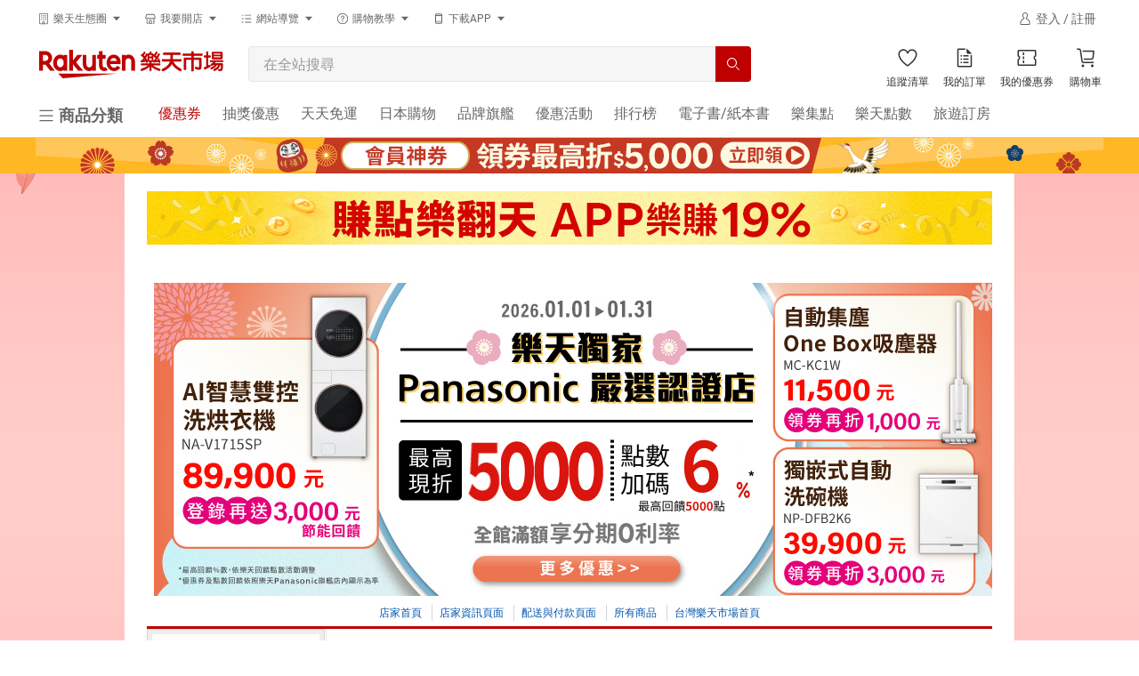

--- FILE ---
content_type: text/html; charset=utf-8
request_url: https://www.rakuten.com.tw/shop/panasonic/category/p07-7/?l-id=tw_product_side_cate_14_04
body_size: 31869
content:
<!DOCTYPE HTML>
<!-- TODO: move the style to React component because the pages will be switched to using base_page layout in the future. -->
<html lang="zh-TW" style="scroll-padding-top: 64px">
  <head>
    
    <meta charset="UTF-8">
<meta name="viewport" content="width=device-width">
<meta http-equiv="Content-Security-Policy" content="block-all-mixed-content">
<meta http-equiv="content-language" content="zh-TW">
  <meta http-equiv="Content-Type" content="text/html; charset=utf-8">
  <title>整髮/捲燙 | 造型美髮 | Panasonic授權專門店 - Rakuten樂天市場</title>
  <meta name="description" content="歡迎來到家電,視聽與電玩人氣店家Panasonic授權專門店，想要選購您喜愛的造型美髮、整髮/捲燙推薦商品，想要找到最新最優惠的整髮/捲燙，都在網路人氣店家Panasonic授權專門店的整髮/捲燙喔！快到日本NO.1的Rakuten樂天市場的安全環境中盡情網路購物，使用樂天信用卡選購優惠更划算！">
  <meta name="keywords" content="造型美髮,整髮/捲燙,整髮/捲燙推薦,Panasonic授權專門店">
  <meta http-equiv="Content-Style-Type" content="text/css">
  <meta http-equiv="Content-Script-Type" content="text/javascript">
  <link rel="canonical" href="https://www.rakuten.com.tw/shop/panasonic/category/p07-7/" />
  <meta property="og:url" content="https://www.rakuten.com.tw/shop/panasonic/category/p07-7/" data-react-helmet="true">
  <meta property="og:type" content="website" data-react-helmet="true" />
  <meta property="og:title" content="整髮/捲燙 | 造型美髮 | Panasonic授權專門店 - Rakuten樂天市場" data-react-helmet="true">
  <meta property="og:image" content="https://tshop.r10s.com/60a06b20-9bf9-11eb-9f4d-0242ac110002/202110_Product/Product/1000x1000_EH-KN8C.jpg?_ex=330x330" data-react-helmet="true">
  


  <link rel="shortcut icon" href="/favicon.ico?t=2018" />

<script type="application/ld+json">
  [{"@context":"http://schema.org","@type":"Organization","@id":"https://www.rakuten.com.tw/","name":"Rakuten Group, Inc 樂天市場購物網","url":"https://www.rakuten.com.tw/","logo":"https://intl.rakuten-static.com/b/tw/assets/header/img/logo_pc.svg","sameAs":["https://www.facebook.com/RakutenTW/","https://www.youtube.com/user/RakutenTaiwan/","https://www.pinterest.com/rakutentw/","https://twitter.com/RakutenTW/"],"image":"https://intl.rakuten-static.com/b/tw/assets/header/img/logo_pc.svg"},{"@context":"http://schema.org/","@type":"Store","@id":"https://www.rakuten.com.tw/shop/panasonic/","name":"Panasonic授權專門店","url":"https://www.rakuten.com.tw/shop/panasonic/","image":"https://tshop.r10s.com/608/815/1623/4e0b/40e3/a122/9e1c/1154eb9d670242ac110003.jpg","priceRange":"1 - 9999 TWD","telephone":"02-22235121#15506","address":{"@type":"PostalAddress","addressLocality":"新北市","postalCode":"235","streetAddress":"中和區員山路579號"}},{"@context":"http://schema.org/","@type":"Product","@id":"https://www.rakuten.com.tw/shop/panasonic/product/EH-KN8C/","name":"領券獨家最高9折【Panasonic】獨家保濕科技 奈米水離子整髮器(EH-KN8C)","description":"領券獨家最高9折【Panasonic】獨家保濕科技 奈米水離子整髮器(EH-KN8C)。本商品只在樂天市場享有限定優惠，多元支付再享高額回饋。Panasonic授權專門店樂天市場主要販售，天天1%回饋無上限，不定期商品優惠、滿額折等活動；提供7-11與全家超商超取、宅配等配送及不定期免運活動，付款可使用樂天點數、ATM、信用卡刷卡、LINE PAY、後付款等多元支付。要讓喜歡Panasonic授權專門店的您享受超值優惠與安心購物！","sku":"EH-KN8C","gtin8":"N/A","url":"https://www.rakuten.com.tw/shop/panasonic/product/EH-KN8C/","aggregateRating":{"@type":"AggregateRating","ratingValue":"5","reviewCount":"1","worstRating":"0","bestRating":"5"},"review":{"@type":"Review","author":{"@type":"Person","name":"***"},"datePublished":"2026-01-22","name":"N/A","reviewRating":{"@type":"Rating","ratingValue":"0","worstRating":"0","bestRating":"5"}},"image":["https://tshop.r10s.com/60a06b20-9bf9-11eb-9f4d-0242ac110002/202110_Product/Product/1000x1000_EH-KN8C.jpg?_ex=330x330"],"offers":{"@type":"Offer","availability":"http://schema.org/InStock","priceCurrency":"TWD","price":4740,"url":"https://www.rakuten.com.tw/shop/panasonic/product/EH-KN8C/","priceValidUntil":"2026-01-31T15:59:59.999+00:00"},"brand":{"@type":"Brand","name":"Panasonic"}},{"@context":"http://schema.org/","@type":"Product","@id":"https://www.rakuten.com.tw/shop/panasonic/product/EH-HV21/","name":"領券獨家最高9折 Panasonic 直髮捲燙器 EH-HV21","description":"領券獨家最高9折 Panasonic 直髮捲燙器 EH-HV21。本商品只在樂天市場享有限定優惠，多元支付再享高額回饋。Panasonic授權專門店樂天市場主要販售，天天1%回饋無上限，不定期商品優惠、滿額折等活動；提供7-11與全家超商超取、宅配等配送及不定期免運活動，付款可使用樂天點數、ATM、信用卡刷卡、LINE PAY、後付款等多元支付。要讓喜歡Panasonic授權專門店的您享受超值優惠與安心購物！","sku":"EH-HV21","gtin8":"N/A","url":"https://www.rakuten.com.tw/shop/panasonic/product/EH-HV21/","aggregateRating":{"@type":"AggregateRating","ratingValue":"5","reviewCount":"1","worstRating":"0","bestRating":"5"},"review":{"@type":"Review","author":{"@type":"Person","name":"***"},"datePublished":"2026-01-22","name":"N/A","reviewRating":{"@type":"Rating","ratingValue":"0","worstRating":"0","bestRating":"5"}},"image":["https://tshop.r10s.com/60a06b20-9bf9-11eb-9f4d-0242ac110002/Product-NEW/1000_EH-HV21.png?_ex=330x330"],"offers":{"@type":"Offer","availability":"http://schema.org/InStock","priceCurrency":"TWD","price":1605,"url":"https://www.rakuten.com.tw/shop/panasonic/product/EH-HV21/","priceValidUntil":"2026-01-31T15:59:59.999+00:00"},"brand":{"@type":"Brand","name":"Panasonic"}},{"@context":"http://schema.org/","@type":"Product","@id":"https://www.rakuten.com.tw/shop/panasonic/product/EH-HS0E/","name":"領券獨家最高9折 Panasonic 奈米水離子直髮捲燙器 EH-HS0E","description":"領券獨家最高9折 Panasonic 奈米水離子直髮捲燙器 EH-HS0E。本商品只在樂天市場享有限定優惠，多元支付再享高額回饋。Panasonic授權專門店樂天市場主要販售，天天1%回饋無上限，不定期商品優惠、滿額折等活動；提供7-11與全家超商超取、宅配等配送及不定期免運活動，付款可使用樂天點數、ATM、信用卡刷卡、LINE PAY、後付款等多元支付。要讓喜歡Panasonic授權專門店的您享受超值優惠與安心購物！","sku":"EH-HS0E","gtin8":"N/A","url":"https://www.rakuten.com.tw/shop/panasonic/product/EH-HS0E/","aggregateRating":{"@type":"AggregateRating","ratingValue":"5","reviewCount":"1","worstRating":"0","bestRating":"5"},"review":{"@type":"Review","author":{"@type":"Person","name":"***"},"datePublished":"2026-01-22","name":"N/A","reviewRating":{"@type":"Rating","ratingValue":"0","worstRating":"0","bestRating":"5"}},"image":["https://tshop.r10s.com/60a06b20-9bf9-11eb-9f4d-0242ac110002/Product-NEW/1000_EH-HS0E-P.jpg?_ex=330x330"],"offers":{"@type":"Offer","availability":"http://schema.org/InStock","priceCurrency":"TWD","price":4360,"url":"https://www.rakuten.com.tw/shop/panasonic/product/EH-HS0E/","priceValidUntil":"2026-01-31T15:59:59.999+00:00"},"brand":{"@type":"Brand","name":"Panasonic"}},{"@context":"http://schema.org/","@type":"BreadcrumbList","itemListElement":[{"@type":"ListItem","position":1,"item":{"@id":"https://www.rakuten.com.tw/","name":"樂天首頁"}},{"@type":"ListItem","position":2,"item":{"@id":"https://www.rakuten.com.tw/shop/panasonic/","name":"Panasonic授權專門店"}},{"@type":"ListItem","position":3,"item":{"@id":"https://www.rakuten.com.tw/shop/panasonic/category/p07/","name":"造型美髮"}},{"@type":"ListItem","position":4,"item":{"@id":"https://www.rakuten.com.tw/shop/panasonic/category/p07-7/","name":"整髮/捲燙"}}]},{"@context":"http://schema.org/","@type":"ItemList","itemListElement":[{"@type":"ListItem","position":1,"url":"https://www.rakuten.com.tw/shop/panasonic/product/EH-KN8C/"},{"@type":"ListItem","position":2,"url":"https://www.rakuten.com.tw/shop/panasonic/product/EH-HV21/"},{"@type":"ListItem","position":3,"url":"https://www.rakuten.com.tw/shop/panasonic/product/EH-HS0E/"}]},{"@type":"SaleEvent","eventStatus":"https://schema.org/EventScheduled","eventAttendanceMode":"https://schema.org/OnlineEventAttendanceMode","startDate":"2026-01-03T10:19:00+00:00","endDate":"2026-01-31T23:59:59+00:00","name":"NR-E417XT","description":"NR-E417XT","image":"URL(https://tshop.r10s.com/common/mall/images/noimage.png?_ex=330x330)","location":{"@type":"VirtualLocation","url":"https://www.rakuten.com.tw"},"organizer":{"@type":"Organization","name":"Rakuten樂天市場購物網","url":"https://www.rakuten.com.tw"},"offers":{"@type":"AggregateOffer","availability":"http://schema.org/InStock","priceCurrency":"TWD","lowPrice":"1","highPrice":"9999","priceValidUntil":"2026-01-31T23:59:59+00:00","validFrom":"2026-01-03T10:19:00+00:00","url":"https://www.rakuten.com.tw/shop/panasonic/"},"performer":{"@type":"PerformingGroup","name":null}},{"@type":"SaleEvent","eventStatus":"https://schema.org/EventScheduled","eventAttendanceMode":"https://schema.org/OnlineEventAttendanceMode","startDate":"2026-01-03T10:17:00+00:00","endDate":"2026-02-28T23:59:59+00:00","name":"SR-JMX188","description":"SR-JMX188","image":"URL(https://tshop.r10s.com/common/mall/images/noimage.png?_ex=330x330)","location":{"@type":"VirtualLocation","url":"https://www.rakuten.com.tw"},"organizer":{"@type":"Organization","name":"Rakuten樂天市場購物網","url":"https://www.rakuten.com.tw"},"offers":{"@type":"AggregateOffer","availability":"http://schema.org/InStock","priceCurrency":"TWD","lowPrice":"1","highPrice":"9999","priceValidUntil":"2026-02-28T23:59:59+00:00","validFrom":"2026-01-03T10:17:00+00:00","url":"https://www.rakuten.com.tw/shop/panasonic/"},"performer":{"@type":"PerformingGroup","name":null}},{"@type":"SaleEvent","eventStatus":"https://schema.org/EventScheduled","eventAttendanceMode":"https://schema.org/OnlineEventAttendanceMode","startDate":"2026-01-03T10:16:00+00:00","endDate":"2026-02-28T23:59:59+00:00","name":"NN-GT22QB","description":"NN-GT22QB","image":"URL(https://tshop.r10s.com/common/mall/images/noimage.png?_ex=330x330)","location":{"@type":"VirtualLocation","url":"https://www.rakuten.com.tw"},"organizer":{"@type":"Organization","name":"Rakuten樂天市場購物網","url":"https://www.rakuten.com.tw"},"offers":{"@type":"AggregateOffer","availability":"http://schema.org/InStock","priceCurrency":"TWD","lowPrice":"1","highPrice":"9999","priceValidUntil":"2026-02-28T23:59:59+00:00","validFrom":"2026-01-03T10:16:00+00:00","url":"https://www.rakuten.com.tw/shop/panasonic/"},"performer":{"@type":"PerformingGroup","name":null}},{"@type":"SaleEvent","eventStatus":"https://schema.org/EventScheduled","eventAttendanceMode":"https://schema.org/OnlineEventAttendanceMode","startDate":"2026-01-03T10:16:00+00:00","endDate":"2026-02-28T23:59:59+00:00","name":"NN-FS301","description":"NN-FS301","image":"URL(https://tshop.r10s.com/common/mall/images/noimage.png?_ex=330x330)","location":{"@type":"VirtualLocation","url":"https://www.rakuten.com.tw"},"organizer":{"@type":"Organization","name":"Rakuten樂天市場購物網","url":"https://www.rakuten.com.tw"},"offers":{"@type":"AggregateOffer","availability":"http://schema.org/InStock","priceCurrency":"TWD","lowPrice":"1","highPrice":"9999","priceValidUntil":"2026-02-28T23:59:59+00:00","validFrom":"2026-01-03T10:16:00+00:00","url":"https://www.rakuten.com.tw/shop/panasonic/"},"performer":{"@type":"PerformingGroup","name":null}},{"@type":"SaleEvent","eventStatus":"https://schema.org/EventScheduled","eventAttendanceMode":"https://schema.org/OnlineEventAttendanceMode","startDate":"2026-01-03T10:15:00+00:00","endDate":"2026-02-28T23:59:59+00:00","name":"EH-NA0K","description":"EH-NA0K","image":"URL(https://tshop.r10s.com/common/mall/images/noimage.png?_ex=330x330)","location":{"@type":"VirtualLocation","url":"https://www.rakuten.com.tw"},"organizer":{"@type":"Organization","name":"Rakuten樂天市場購物網","url":"https://www.rakuten.com.tw"},"offers":{"@type":"AggregateOffer","availability":"http://schema.org/InStock","priceCurrency":"TWD","lowPrice":"1","highPrice":"9999","priceValidUntil":"2026-02-28T23:59:59+00:00","validFrom":"2026-01-03T10:15:00+00:00","url":"https://www.rakuten.com.tw/shop/panasonic/"},"performer":{"@type":"PerformingGroup","name":null}},{"@type":"SaleEvent","eventStatus":"https://schema.org/EventScheduled","eventAttendanceMode":"https://schema.org/OnlineEventAttendanceMode","startDate":"2026-01-03T10:15:00+00:00","endDate":"2026-02-28T23:59:59+00:00","name":"EH-NC50","description":"EH-NC50","image":"URL(https://tshop.r10s.com/common/mall/images/noimage.png?_ex=330x330)","location":{"@type":"VirtualLocation","url":"https://www.rakuten.com.tw"},"organizer":{"@type":"Organization","name":"Rakuten樂天市場購物網","url":"https://www.rakuten.com.tw"},"offers":{"@type":"AggregateOffer","availability":"http://schema.org/InStock","priceCurrency":"TWD","lowPrice":"1","highPrice":"9999","priceValidUntil":"2026-02-28T23:59:59+00:00","validFrom":"2026-01-03T10:15:00+00:00","url":"https://www.rakuten.com.tw/shop/panasonic/"},"performer":{"@type":"PerformingGroup","name":null}},{"@type":"SaleEvent","eventStatus":"https://schema.org/EventScheduled","eventAttendanceMode":"https://schema.org/OnlineEventAttendanceMode","startDate":"2026-01-03T10:13:00+00:00","endDate":"2026-02-28T23:59:59+00:00","name":"NR-F601XT","description":"NR-F601XT","image":"URL(https://tshop.r10s.com/common/mall/images/noimage.png?_ex=330x330)","location":{"@type":"VirtualLocation","url":"https://www.rakuten.com.tw"},"organizer":{"@type":"Organization","name":"Rakuten樂天市場購物網","url":"https://www.rakuten.com.tw"},"offers":{"@type":"AggregateOffer","availability":"http://schema.org/InStock","priceCurrency":"TWD","lowPrice":"1","highPrice":"9999","priceValidUntil":"2026-02-28T23:59:59+00:00","validFrom":"2026-01-03T10:13:00+00:00","url":"https://www.rakuten.com.tw/shop/panasonic/"},"performer":{"@type":"PerformingGroup","name":null}},{"@type":"SaleEvent","eventStatus":"https://schema.org/EventScheduled","eventAttendanceMode":"https://schema.org/OnlineEventAttendanceMode","startDate":"2026-01-03T10:13:00+00:00","endDate":"2026-01-31T23:59:59+00:00","name":"NA-VS120RW/NH-VS100HP","description":"NA-VS120RW/NH-VS100HP","image":"URL(https://tshop.r10s.com/common/mall/images/noimage.png?_ex=330x330)","location":{"@type":"VirtualLocation","url":"https://www.rakuten.com.tw"},"organizer":{"@type":"Organization","name":"Rakuten樂天市場購物網","url":"https://www.rakuten.com.tw"},"offers":{"@type":"AggregateOffer","availability":"http://schema.org/InStock","priceCurrency":"TWD","lowPrice":"1","highPrice":"9999","priceValidUntil":"2026-01-31T23:59:59+00:00","validFrom":"2026-01-03T10:13:00+00:00","url":"https://www.rakuten.com.tw/shop/panasonic/"},"performer":{"@type":"PerformingGroup","name":null}},{"@type":"SaleEvent","eventStatus":"https://schema.org/EventScheduled","eventAttendanceMode":"https://schema.org/OnlineEventAttendanceMode","startDate":"2026-01-03T10:12:00+00:00","endDate":"2026-01-31T23:59:59+00:00","name":"NA-VS120RW","description":"NA-VS120RW","image":"URL(https://tshop.r10s.com/common/mall/images/noimage.png?_ex=330x330)","location":{"@type":"VirtualLocation","url":"https://www.rakuten.com.tw"},"organizer":{"@type":"Organization","name":"Rakuten樂天市場購物網","url":"https://www.rakuten.com.tw"},"offers":{"@type":"AggregateOffer","availability":"http://schema.org/InStock","priceCurrency":"TWD","lowPrice":"1","highPrice":"9999","priceValidUntil":"2026-01-31T23:59:59+00:00","validFrom":"2026-01-03T10:12:00+00:00","url":"https://www.rakuten.com.tw/shop/panasonic/"},"performer":{"@type":"PerformingGroup","name":null}},{"@type":"SaleEvent","eventStatus":"https://schema.org/EventScheduled","eventAttendanceMode":"https://schema.org/OnlineEventAttendanceMode","startDate":"2025-12-01T11:43:00+00:00","endDate":"2026-02-27T23:59:59+00:00","name":"ES-CM3A-K/W","description":"ES-CM3A-K/W","image":"URL(https://tshop.r10s.com/common/mall/images/noimage.png?_ex=330x330)","location":{"@type":"VirtualLocation","url":"https://www.rakuten.com.tw"},"organizer":{"@type":"Organization","name":"Rakuten樂天市場購物網","url":"https://www.rakuten.com.tw"},"offers":{"@type":"AggregateOffer","availability":"http://schema.org/InStock","priceCurrency":"TWD","lowPrice":"1","highPrice":"9999","priceValidUntil":"2026-02-27T23:59:59+00:00","validFrom":"2025-12-01T11:43:00+00:00","url":"https://www.rakuten.com.tw/shop/panasonic/"},"performer":{"@type":"PerformingGroup","name":null}},{"@type":"SaleEvent","eventStatus":"https://schema.org/EventScheduled","eventAttendanceMode":"https://schema.org/OnlineEventAttendanceMode","startDate":"2025-12-01T11:41:00+00:00","endDate":"2026-02-27T23:59:59+00:00","name":"ES-RM3B-A/G/K","description":"ES-RM3B-A/G/K","image":"URL(https://tshop.r10s.com/common/mall/images/noimage.png?_ex=330x330)","location":{"@type":"VirtualLocation","url":"https://www.rakuten.com.tw"},"organizer":{"@type":"Organization","name":"Rakuten樂天市場購物網","url":"https://www.rakuten.com.tw"},"offers":{"@type":"AggregateOffer","availability":"http://schema.org/InStock","priceCurrency":"TWD","lowPrice":"1","highPrice":"9999","priceValidUntil":"2026-02-27T23:59:59+00:00","validFrom":"2025-12-01T11:41:00+00:00","url":"https://www.rakuten.com.tw/shop/panasonic/"},"performer":{"@type":"PerformingGroup","name":null}},{"@type":"SaleEvent","eventStatus":"https://schema.org/EventScheduled","eventAttendanceMode":"https://schema.org/OnlineEventAttendanceMode","startDate":"2025-11-03T12:01:00+00:00","endDate":"2026-02-27T23:59:59+00:00","name":"EW-DJ26","description":"EW-DJ26","image":"URL(https://tshop.r10s.com/common/mall/images/noimage.png?_ex=330x330)","location":{"@type":"VirtualLocation","url":"https://www.rakuten.com.tw"},"organizer":{"@type":"Organization","name":"Rakuten樂天市場購物網","url":"https://www.rakuten.com.tw"},"offers":{"@type":"AggregateOffer","availability":"http://schema.org/InStock","priceCurrency":"TWD","lowPrice":"1","highPrice":"9999","priceValidUntil":"2026-02-27T23:59:59+00:00","validFrom":"2025-11-03T12:01:00+00:00","url":"https://www.rakuten.com.tw/shop/panasonic/"},"performer":{"@type":"PerformingGroup","name":null}},{"@type":"SaleEvent","eventStatus":"https://schema.org/EventScheduled","eventAttendanceMode":"https://schema.org/OnlineEventAttendanceMode","startDate":"2025-11-03T12:00:00+00:00","endDate":"2026-02-27T23:59:59+00:00","name":"EW-DP54-S","description":"EW-DP54-S","image":"URL(https://tshop.r10s.com/common/mall/images/noimage.png?_ex=330x330)","location":{"@type":"VirtualLocation","url":"https://www.rakuten.com.tw"},"organizer":{"@type":"Organization","name":"Rakuten樂天市場購物網","url":"https://www.rakuten.com.tw"},"offers":{"@type":"AggregateOffer","availability":"http://schema.org/InStock","priceCurrency":"TWD","lowPrice":"1","highPrice":"9999","priceValidUntil":"2026-02-27T23:59:59+00:00","validFrom":"2025-11-03T12:00:00+00:00","url":"https://www.rakuten.com.tw/shop/panasonic/"},"performer":{"@type":"PerformingGroup","name":null}},{"@type":"SaleEvent","eventStatus":"https://schema.org/EventScheduled","eventAttendanceMode":"https://schema.org/OnlineEventAttendanceMode","startDate":"2025-11-03T12:00:00+00:00","endDate":"2026-02-26T23:59:59+00:00","name":"SR-JMN108","description":"SR-JMN108","image":"URL(https://tshop.r10s.com/common/mall/images/noimage.png?_ex=330x330)","location":{"@type":"VirtualLocation","url":"https://www.rakuten.com.tw"},"organizer":{"@type":"Organization","name":"Rakuten樂天市場購物網","url":"https://www.rakuten.com.tw"},"offers":{"@type":"AggregateOffer","availability":"http://schema.org/InStock","priceCurrency":"TWD","lowPrice":"1","highPrice":"9999","priceValidUntil":"2026-02-26T23:59:59+00:00","validFrom":"2025-11-03T12:00:00+00:00","url":"https://www.rakuten.com.tw/shop/panasonic/"},"performer":{"@type":"PerformingGroup","name":null}},{"@type":"SaleEvent","eventStatus":"https://schema.org/EventScheduled","eventAttendanceMode":"https://schema.org/OnlineEventAttendanceMode","startDate":"2025-11-03T11:59:00+00:00","endDate":"2026-02-26T23:59:59+00:00","name":"SR-FC188","description":"SR-FC188","image":"URL(https://tshop.r10s.com/common/mall/images/noimage.png?_ex=330x330)","location":{"@type":"VirtualLocation","url":"https://www.rakuten.com.tw"},"organizer":{"@type":"Organization","name":"Rakuten樂天市場購物網","url":"https://www.rakuten.com.tw"},"offers":{"@type":"AggregateOffer","availability":"http://schema.org/InStock","priceCurrency":"TWD","lowPrice":"1","highPrice":"9999","priceValidUntil":"2026-02-26T23:59:59+00:00","validFrom":"2025-11-03T11:59:00+00:00","url":"https://www.rakuten.com.tw/shop/panasonic/"},"performer":{"@type":"PerformingGroup","name":null}},{"@type":"SaleEvent","eventStatus":"https://schema.org/EventScheduled","eventAttendanceMode":"https://schema.org/OnlineEventAttendanceMode","startDate":"2025-11-03T11:59:00+00:00","endDate":"2026-02-26T23:59:59+00:00","name":"SR-JMN188","description":"SR-JMN188","image":"URL(https://tshop.r10s.com/common/mall/images/noimage.png?_ex=330x330)","location":{"@type":"VirtualLocation","url":"https://www.rakuten.com.tw"},"organizer":{"@type":"Organization","name":"Rakuten樂天市場購物網","url":"https://www.rakuten.com.tw"},"offers":{"@type":"AggregateOffer","availability":"http://schema.org/InStock","priceCurrency":"TWD","lowPrice":"1","highPrice":"9999","priceValidUntil":"2026-02-26T23:59:59+00:00","validFrom":"2025-11-03T11:59:00+00:00","url":"https://www.rakuten.com.tw/shop/panasonic/"},"performer":{"@type":"PerformingGroup","name":null}},{"@type":"SaleEvent","eventStatus":"https://schema.org/EventScheduled","eventAttendanceMode":"https://schema.org/OnlineEventAttendanceMode","startDate":"2025-02-10T10:34:00+00:00","endDate":"2026-03-31T23:59:59+00:00","name":"限時！全店95折(未含特價品及配件)","description":"限時！全店95折(未含特價品及配件)","image":"URL(https://tshop.r10s.com/common/mall/images/noimage.png?_ex=330x330)","location":{"@type":"VirtualLocation","url":"https://www.rakuten.com.tw"},"organizer":{"@type":"Organization","name":"Rakuten樂天市場購物網","url":"https://www.rakuten.com.tw"},"offers":{"@type":"AggregateOffer","availability":"http://schema.org/InStock","priceCurrency":"TWD","lowPrice":"1","highPrice":"9999","priceValidUntil":"2026-03-31T23:59:59+00:00","validFrom":"2025-02-10T10:34:00+00:00","url":"https://www.rakuten.com.tw/shop/panasonic/"},"performer":{"@type":"PerformingGroup","name":null}},{"@type":"SaleEvent","eventStatus":"https://schema.org/EventScheduled","eventAttendanceMode":"https://schema.org/OnlineEventAttendanceMode","startDate":"2026-01-03T10:14:00+00:00","endDate":"2026-02-28T23:59:59+00:00","name":"NR-D541PG","description":"NR-D541PG","image":"URL(https://tshop.r10s.com/common/mall/images/noimage.png?_ex=330x330)","location":{"@type":"VirtualLocation","url":"https://www.rakuten.com.tw"},"organizer":{"@type":"Organization","name":"Rakuten樂天市場購物網","url":"https://www.rakuten.com.tw"},"offers":{"@type":"AggregateOffer","availability":"http://schema.org/InStock","priceCurrency":"TWD","lowPrice":"1","highPrice":"9999","priceValidUntil":"2026-02-28T23:59:59+00:00","validFrom":"2026-01-03T10:14:00+00:00","url":"https://www.rakuten.com.tw/shop/panasonic/"},"performer":{"@type":"PerformingGroup","name":null}}]
</script>


<link rel="stylesheet" media="all" href="/assets/application-95026578849d9c9b0d72a884677a50563729445869cffab86780a2b99792bdcc.css" />

<!-- Common bundle generated by webpack SplitChunksPlugin -->
<link rel="stylesheet" media="all" href="/assets/webpack/theme-bundle.css?t=tj1jzochaa" />
<link rel="stylesheet" media="all" href="/assets/webpack/navigation-bundle.css?t=tj1jzochaa" />
<link rel="stylesheet" media="all" href="/assets/webpack/common-bundle.css?t=tj1jzochaa" />
<link rel="stylesheet" media="all" href="/assets/webpack/widgets-bundle.css?t=tj1jzochaa" />
<link rel="stylesheet" media="all" href="/assets/webpack/widgets_style-bundle.css?t=tj1jzochaa" />
<link rel="stylesheet" media="all" href="/assets/webpack/app_style_navigation_depreciated-bundle.css?t=tj1jzochaa" />
<link rel="stylesheet" media="all" href="/assets/webpack/shop-bundle.css?t=tj1jzochaa" />
<link rel="stylesheet" media="all" href="/assets/webpack/shop_style-bundle.css?t=tj1jzochaa" />

<noscript>
  本頁面上的功能需要使用 JavaScript。
  請啟用瀏覽器的 JavaScript 以繼續。
</noscript>

<meta name="csrf-param" content="authenticity_token" />
<meta name="csrf-token" content="VVYx7Ez4tzKyXk3cmYXJumUNsFn9PvWk8jG1hEbi4hDbWCBW6MYg1bVKApCtHbUesG/AFgEEHQCVQi2ZhRbW/w==" />




    <script type="text/javascript" nonce="">(function(w,s){var e=document.createElement("script");e.type="text/javascript";e.async=true;e.src="https://cdn.pagesense.io/js/rakutentaiwanichiba/9d7d5b2f0f884492a1e0ebed2a597521.js";var x=document.getElementsByTagName("script")[0];x.parentNode.insertBefore(e,x);})(window,"script");</script>

  </head>
  <body id="page" class="b-locale-TW">
    <!-- #mall header -->
    <div class="" id="MallHeader-react-component-8c22578a-fdb1-4dcd-ab66-b5100c961f93"><div style="height:100%" class="uwtdmg0"><div class="H3xCerV4TUSQv2VhT0MO"><header class="Lod2im8PPb11K2DoEfso" id="header-pc"><div class="aW3tt8doSqo3Fre9VRHW"><div class="FAOQ3nARkcp0Hy9WI_VP bzi2zKXauGJcNE6MRAOm"><div component="div" class="_1t0pkcn1 _6xzpdb47 _6xzpdb4y _6xzpdb5p _6xzpdb6g _6xzpdb8 _6xzpdb77 _6xzpdbe _6xzpdbi _6xzpdb1i _1t0pkcn8 _1t0pkcnw GPmMm3FJFUfhUeoz2vzg _6xzpdb1r"><div class="_6xzpdb9j _6xzpdb7y"><div type="button" aria-haspopup="dialog" aria-expanded="false" aria-controls="radix-:R5al:" data-state="closed" class="_6xzpdba"><button class="IuaDrFkc8qo0rfec7rvg"><div class="_1sjfm4g1 _6xzpdbbo _6xzpdb0 _6xzpdb8 _6xzpdb1i _6xzpdb1u _6xzpdbpc _6xzpdbym _6xzpdbho _6xzpdbyh _6xzpdbgq _6xzpdbb _6xzpdbgx _6xzpdb5s _6xzpdb6j _6xzpdb49 _6xzpdb50 _6xzpdbl2 nskMe2cuTHPT4Iz9echt"><div class="_6xzpdb8 _6xzpdba9"><svg xmlns="http://www.w3.org/2000/svg" fill="currentColor" viewBox="0 0 32 32" width="14px" height="14px"><path fill-rule="evenodd" d="M16 23a4 4 0 014 4v3h-8v-3a4 4 0 014-4zm9-21c1.021 0 1.87.776 1.986 1.768L27 4v24c0 1.025-.773 1.87-1.767 1.986L25 30h-3v-2h3V4H7v24h3v2H7a2.001 2.001 0 01-1.987-1.767L5 28V4c0-1.021.776-1.87 1.768-1.986L7 2h18zm-9 23c-1.103 0-2 .897-2 2v1h4v-1c0-1.103-.897-2-2-2zm-4-8v3h-2v-3h2zm5 0v3h-2v-3h2zm5 0v3h-2v-3h2zm-10-5v3h-2v-3h2zm5 0v3h-2v-3h2zm5 0v3h-2v-3h2zM12 7v3h-2V7h2zm5 0v3h-2V7h2zm5 0v3h-2V7h2z" clip-rule="evenodd"></path></svg></div><div class="_6xzpdb8 _6xzpdbg _6xzpdbaw"><div style="--_1md30740:1">樂天生態圈</div></div><div class="_6xzpdb8 _6xzpdb9i"><svg xmlns="http://www.w3.org/2000/svg" fill="currentColor" viewBox="0 0 32 32" width="14px" height="14px"><path fill-rule="evenodd" d="M16 21l9-10H7l9 10z" clip-rule="evenodd"></path></svg></div></div></button></div></div><div class="_6xzpdb9j _6xzpdb7y"><div type="button" aria-haspopup="dialog" aria-expanded="false" aria-controls="radix-:R9al:" data-state="closed" class="_6xzpdba"><button class="IuaDrFkc8qo0rfec7rvg"><div class="_1sjfm4g1 _6xzpdbbo _6xzpdb0 _6xzpdb8 _6xzpdb1i _6xzpdb1u _6xzpdbpc _6xzpdbym _6xzpdbho _6xzpdbyh _6xzpdbgq _6xzpdbb _6xzpdbgx _6xzpdb5s _6xzpdb6j _6xzpdb49 _6xzpdb50 _6xzpdbl2 nskMe2cuTHPT4Iz9echt"><div class="_6xzpdb8 _6xzpdba9"><svg xmlns="http://www.w3.org/2000/svg" fill="currentColor" viewBox="0 0 32 32" width="14px" height="14px"><path fill-rule="evenodd" d="M16 19a4 4 0 013.989 3.701L20 23v6h-8v-6a4 4 0 014-4zm9.693-15L29 12.819V13a3.992 3.992 0 01-2.701 3.768l-.299.09V27c0 1.025-.773 1.87-1.767 1.986L24 29h-2v-2h2V16.86a4.001 4.001 0 01-2-1.217A3.99 3.99 0 0119 17a3.99 3.99 0 01-3-1.357A3.99 3.99 0 0113 17a3.99 3.99 0 01-3-1.357 3.978 3.978 0 01-1.67 1.117l-.33.1V27h2v2H8a2.001 2.001 0 01-1.987-1.767L6 27V16.858a4 4 0 01-2.987-3.533L3 13v-.181L6.307 4h19.386zM16 21c-1.024 0-1.87.773-1.986 1.767L14 23v4h4v-4c0-1.103-.897-2-2-2zm8.307-15H7.693l-2.686 7.164A2.002 2.002 0 007 15c1.025 0 1.87-.773 1.987-1.767L9 13h2a2.001 2.001 0 003.986.233L15 13h2a2.001 2.001 0 003.986.233L21 13h2a2.001 2.001 0 003.96.397l.033-.233L24.307 6z" clip-rule="evenodd"></path></svg></div><div class="_6xzpdb8 _6xzpdbg _6xzpdbaw"><div style="--_1md30740:1">我要開店</div></div><div class="_6xzpdb8 _6xzpdb9i"><svg xmlns="http://www.w3.org/2000/svg" fill="currentColor" viewBox="0 0 32 32" width="14px" height="14px"><path fill-rule="evenodd" d="M16 21l9-10H7l9 10z" clip-rule="evenodd"></path></svg></div></div></button></div></div><div class="_6xzpdb9j _6xzpdb7y"><div type="button" aria-haspopup="dialog" aria-expanded="false" aria-controls="radix-:Rdal:" data-state="closed" class="_6xzpdba"><button class="IuaDrFkc8qo0rfec7rvg"><div class="_1sjfm4g1 _6xzpdbbo _6xzpdb0 _6xzpdb8 _6xzpdb1i _6xzpdb1u _6xzpdbpc _6xzpdbym _6xzpdbho _6xzpdbyh _6xzpdbgq _6xzpdbb _6xzpdbgx _6xzpdb5s _6xzpdb6j _6xzpdb49 _6xzpdb50 _6xzpdbl2 nskMe2cuTHPT4Iz9echt"><div class="_6xzpdb8 _6xzpdba9"><svg xmlns="http://www.w3.org/2000/svg" fill="currentColor" viewBox="0 0 32 32" width="14px" height="14px"><path fill-rule="evenodd" d="M8 6H4v2h4V6zm0 18H4v2h4v-2zm-4-9h4v2H4v-2zm24-9H12v2h16V6zM12 24h16v2H12v-2zm16-9H12v2h16v-2z" clip-rule="evenodd"></path></svg></div><div class="_6xzpdb8 _6xzpdbg _6xzpdbaw"><div style="--_1md30740:1">網站導覽</div></div><div class="_6xzpdb8 _6xzpdb9i"><svg xmlns="http://www.w3.org/2000/svg" fill="currentColor" viewBox="0 0 32 32" width="14px" height="14px"><path fill-rule="evenodd" d="M16 21l9-10H7l9 10z" clip-rule="evenodd"></path></svg></div></div></button></div></div><div class="_6xzpdb9j _6xzpdb7y"><div type="button" aria-haspopup="dialog" aria-expanded="false" aria-controls="radix-:Rhal:" data-state="closed" class="_6xzpdba"><button class="IuaDrFkc8qo0rfec7rvg"><div class="_1sjfm4g1 _6xzpdbbo _6xzpdb0 _6xzpdb8 _6xzpdb1i _6xzpdb1u _6xzpdbpc _6xzpdbym _6xzpdbho _6xzpdbyh _6xzpdbgq _6xzpdbb _6xzpdbgx _6xzpdb5s _6xzpdb6j _6xzpdb49 _6xzpdb50 _6xzpdbl2 nskMe2cuTHPT4Iz9echt"><div class="_6xzpdb8 _6xzpdba9"><svg xmlns="http://www.w3.org/2000/svg" fill="currentColor" viewBox="0 0 32 32" width="14px" height="14px"><path fill-rule="evenodd" d="M16 2c7.732 0 14 6.268 14 14s-6.268 14-14 14S2 23.732 2 16 8.268 2 16 2zm0 2C9.383 4 4 9.383 4 16s5.383 12 12 12 12-5.383 12-12S22.617 4 16 4zm0 17a1.5 1.5 0 11-.001 3.001A1.5 1.5 0 0116 21zm0-13a4.5 4.5 0 014.5 4.5 4.494 4.494 0 01-3.188 4.297L17 16.88V19h-2v-3a1 1 0 011-1c1.379 0 2.5-1.121 2.5-2.5S17.379 10 16 10a2.503 2.503 0 00-2.487 2.245l-.013.255v.5h-2v-.5A4.5 4.5 0 0116 8z" clip-rule="evenodd"></path></svg></div><div class="_6xzpdb8 _6xzpdbg _6xzpdbaw"><div style="--_1md30740:1">購物教學</div></div><div class="_6xzpdb8 _6xzpdb9i"><svg xmlns="http://www.w3.org/2000/svg" fill="currentColor" viewBox="0 0 32 32" width="14px" height="14px"><path fill-rule="evenodd" d="M16 21l9-10H7l9 10z" clip-rule="evenodd"></path></svg></div></div></button></div></div><div class="_6xzpdb9j _6xzpdb7y"><div type="button" aria-haspopup="dialog" aria-expanded="false" aria-controls="radix-:Rlal:" data-state="closed" class="_6xzpdba"><button class="IuaDrFkc8qo0rfec7rvg"><div class="_1sjfm4g1 _6xzpdbbo _6xzpdb0 _6xzpdb8 _6xzpdb1i _6xzpdb1u _6xzpdbpc _6xzpdbym _6xzpdbho _6xzpdbyh _6xzpdbgq _6xzpdbb _6xzpdbgx _6xzpdb5s _6xzpdb6j _6xzpdb49 _6xzpdb50 _6xzpdbl2 nskMe2cuTHPT4Iz9echt"><div class="_6xzpdb8 _6xzpdba9"><svg xmlns="http://www.w3.org/2000/svg" fill="currentColor" viewBox="0 0 32 32" width="14px" height="14px"><path fill-rule="evenodd" d="M9 7V6c0-.542.458-1 1-1h12c.542 0 1 .458 1 1v1H9zm14 19a1 1 0 01-1 1H10a1 1 0 01-1-1v-2h14v2zM9 22h14V9H9v13zM22 3H10C8.35 3 7 4.35 7 6v20a3 3 0 003 3h12a3 3 0 003-3V6c0-1.65-1.35-3-3-3z" clip-rule="evenodd"></path></svg></div><div class="_6xzpdb8 _6xzpdbg _6xzpdbaw"><div style="--_1md30740:1">下載APP</div></div><div class="_6xzpdb8 _6xzpdb9i"><svg xmlns="http://www.w3.org/2000/svg" fill="currentColor" viewBox="0 0 32 32" width="14px" height="14px"><path fill-rule="evenodd" d="M16 21l9-10H7l9 10z" clip-rule="evenodd"></path></svg></div></div></button></div></div></div><div></div><span class="_13h8j3y2 _6xzpdb47 _6xzpdb4y _6xzpdb5p _6xzpdb6g _6xzpdba _6xzpdb0 _6xzpdbp1 _6xzpdb77 _6xzpdb1i _6xzpdb1s _6xzpdbfr" style="width:160px;height:24px" aria-label="loading"></span></div><div class="FAOQ3nARkcp0Hy9WI_VP BkaR5NWAZvxgjLSdDkRm"><div class="_6xzpdb49 _6xzpdb50 _6xzpdb5r _6xzpdb6i _6xzpdb8 _6xzpdb1s"><a href="https://www.rakuten.com.tw?m-id=tw_common_nav_logo" target="_self" title="Rakuten樂天市場購物網 - 日本必買網路購物網站、網購人氣商店街"><img src="https://intl.rakuten-static.com/b/tw/assets/header/img/logo_pc.svg" alt="rakuten-logo" width="207px" class="QfI7s2GOzk5osTKA9YNU"/></a></div><div class="ItjTjNfTNseJzwS6gDLT"><div class="zvwdseukjrBn6t9RtEY2 _6xzpdbb"><form><div class="j14ul4n _6xzpdbb _6xzpdb8 _6xzpdb1i _6xzpdbfr _6xzpdb0 _6xzpdbbo _6xzpdbfr j14ul4l _6xzpdbpb _6xzpdbtc"><div class="j14ul41 _6xzpdbb _6xzpdb8 _6xzpdbch _6xzpdb0"><input type="search" placeholder="在全站搜尋" autoComplete="off" class="j14ul43 _6xzpdbym _6xzpdb5u _6xzpdb6p _6xzpdbbo _6xzpdbh7 _6xzpdbhk _6xzpdbp1 _6xzpdbl0 RPPOGkN_M_R0lDIkYBSG qa-common-search-textbox _6xzpdbfr" value=""/></div><button class="j14ul4y _6xzpdb8 _6xzpdbym _6xzpdbys _6xzpdbg5 _6xzpdbgj j14ul412 _6xzpdbo7 j14ul41a qa-common-search-textbox _6xzpdb4b _6xzpdb52 _6xzpdb5t _6xzpdb6k"><svg xmlns="http://www.w3.org/2000/svg" fill="currentColor" viewBox="0 0 32 32" width="16px" height="16px" color="white"><path fill-rule="evenodd" d="M22.861 21.447l7.14 7.138L28.585 30l-7.139-7.139c.338-.29.66-.596.967-.918l.447-.496zM13 2c6.075 0 11 4.925 11 11s-4.925 11-11 11S2 19.075 2 13 6.925 2 13 2zm0 2c-4.963 0-9 4.037-9 9 0 4.962 4.037 9 9 9 4.962 0 9-4.038 9-9 0-4.963-4.038-9-9-9z" clip-rule="evenodd"></path></svg></button></div></form></div></div><div><a href="/wishlist/?m-id=tw_common_nav_btn_wishlist" class="ZgCLr8bKUnfKGki0Oaqy qa-mall-headerwishlist"><div class="R62NKX2289ZTa5LAf4VP"><div class="_6xzpdb8"><div class="_6xzpdbb _6xzpdba"><svg xmlns="http://www.w3.org/2000/svg" fill="currentColor" viewBox="0 0 32 32" width="24" height="24"><path fill-rule="evenodd" d="M21.54 22.09c-2.21 2.098-4.441 3.714-5.711 4.575-1.251-.888-3.448-2.552-5.611-4.697C7.356 19.13 3.955 14.84 4 10.524 4.034 7.445 6.545 4.967 9.599 5c1.956.021 3.718 1.055 4.714 2.767l1.687 2.9 1.748-2.863c1.033-1.69 2.817-2.687 4.772-2.666 3.054.033 5.512 2.564 5.48 5.642-.047 4.317-3.54 8.533-6.46 11.31zm1.002-18.952c-2.747-.029-5.16 1.43-6.5 3.623-1.294-2.223-3.675-3.732-6.422-3.76C5.457 2.955 2.046 6.314 2 10.502c-.104 9.75 13.804 18.565 13.804 18.565S29.894 20.55 29.999 10.8c.045-4.188-3.294-7.618-7.457-7.663z" clip-rule="evenodd"></path></svg></div></div></div><p class="fW0IPKCI97l68yzCgTDW">追蹤清單</p></a></div><div class="_6xzpdb9l"><a href="/order/list/?m-id=tw_common_nav_btn_myorder" class="ZgCLr8bKUnfKGki0Oaqy qa-mall-header-orderlist"><div class="R62NKX2289ZTa5LAf4VP"><div class="_6xzpdb8"><div class="_6xzpdbb _6xzpdba"><svg xmlns="http://www.w3.org/2000/svg" fill="currentColor" viewBox="0 0 32 32" width="24" height="24"><path fill-rule="evenodd" d="M17 2v2H7v24h18V12h2v16c0 1.025-.773 1.87-1.767 1.986L25 30H7a2.001 2.001 0 01-1.987-1.767L5 28V4c0-1.025.773-1.87 1.767-1.987L7 2h10zm5 20v2h-8v-2h8zm-10 0v2h-2v-2h2zm10-5v2h-8v-2h8zm-10 0v2h-2v-2h2zm10-5v2h-8v-2h8zm-10 0v2h-2v-2h2zm7-10l8 8h-6a2.001 2.001 0 01-1.986-1.767L19 8V2z" clip-rule="evenodd"></path></svg></div></div></div><p class="fW0IPKCI97l68yzCgTDW">我的訂單</p></a></div><div class="_6xzpdb9l"><a href="/mycoupons/?m-id=tw_common_nav_btn_mycoupon" class="ZgCLr8bKUnfKGki0Oaqy qa-mall-header-coupons"><div class="R62NKX2289ZTa5LAf4VP"><div class="_6xzpdb8"><div class="_6xzpdbb _6xzpdba"><svg xmlns="http://www.w3.org/2000/svg" fill="currentColor" viewBox="0 0 32 32" width="24" height="24"><path fill-rule="evenodd" d="M28 4a2 2 0 011.986 1.767L30 6v8a2 2 0 00-.233 3.987L30 18v8a2.002 2.002 0 01-1.767 1.987L28 28H4a2.001 2.001 0 01-1.987-1.767L2 26v-8a2 2 0 00.233-3.986L2 14V6a2 2 0 011.767-1.986L4 4h24zm0 2H4v6.537a3.999 3.999 0 01.269 6.756l-.269.17V26h24v-6.537a3.997 3.997 0 01-.269-6.756l.269-.17V6zM12 20v4h-2v-4h2zm0-6v4h-2v-4h2zm0-6v4h-2V8h2z" clip-rule="evenodd"></path></svg></div></div></div><p class="fW0IPKCI97l68yzCgTDW">我的優惠券</p></a></div><div class="_6xzpdb9l"><a href="/checkout/cart/?m-id=tw_common_nav_btn_cart" class="ZgCLr8bKUnfKGki0Oaqy qa-mall-header-cart"><div class="R62NKX2289ZTa5LAf4VP"><div class="_6xzpdb8"><div class="_6xzpdbb _6xzpdba"><svg xmlns="http://www.w3.org/2000/svg" fill="currentColor" viewBox="0 0 32 32" width="24" height="24"><path fill-rule="evenodd" d="M12 26a2 2 0 11-.001 4.001A2 2 0 0112 26zm14 0a2 2 0 11-.001 4.001A2 2 0 0126 26zM6.277 2A2.98 2.98 0 019.19 4.281l.054.273 2.489 16.594c.065.432.391.76.806.836l.183.016H28v2H12.722a2.98 2.98 0 01-2.913-2.282l-.054-.273L7.266 4.851a.992.992 0 00-.806-.835L6.277 4H3V2h3.277zM29 5l-.734 10.285a4.002 4.002 0 01-3.678 3.703l-.312.012H13.44l-.3-2h11.136a2.01 2.01 0 001.967-1.638l.028-.219L26.85 7H11.64l-.3-2H29z" clip-rule="evenodd"></path></svg></div></div></div><p class="fW0IPKCI97l68yzCgTDW">購物車</p></a></div><div></div></div><div class="FAOQ3nARkcp0Hy9WI_VP"><div class="_6xzpdb8 _6xzpdbbo"><div class="K1TULkKY2xIsIsY39OUy"><div type="button" aria-haspopup="dialog" aria-expanded="false" aria-controls="radix-:R1el:" data-state="closed" class="_6xzpdba"><button class="MFmaYMGMG7bjG9JNeNUH"><div class="_1sjfm4g1 _6xzpdbbo _6xzpdb0 _6xzpdb8 _6xzpdb1i _6xzpdb1u _6xzpdbpc _6xzpdbym _6xzpdbho _6xzpdbyh _6xzpdbgq _6xzpdbb _6xzpdbgx _6xzpdb5s _6xzpdb6j _6xzpdb4a _6xzpdb51 _6xzpdbl2 dadL5jtZrNRssobNRiyJ"><div class="_6xzpdb8 _6xzpdba9"><svg xmlns="http://www.w3.org/2000/svg" fill="currentColor" viewBox="0 0 32 32" width="20px" height="20px"><path fill-rule="evenodd" d="M28 24v2H4v-2h24zm0-9v2H4v-2h24zm0-9v2H4V6h24z" clip-rule="evenodd"></path></svg></div><div class="_6xzpdb8 _6xzpdbg _6xzpdbaw"><div style="--_1md30740:1" class=" _1md30741c _6xzpdbhg">商品分類</div></div></div></button></div><div></div></div><ul class="vubWaVhWUBN1HSyTVl0t"><li class="WDMz7BAjRjHM2592UT1r"><a title="Rakuten樂天市場購物網-優惠券市場提供商品折扣優惠券現領現折超優惠" href="/coupon/?m-id=tw_common_nav_channel_coupon" target="_self" class="I0ZXtV24z2VnllW1H0IK Vd9bABND72SFAEWE8zzf"><div style="--_1md30740:1" class=" _6xzpdbh7 _6xzpdbhj">優惠券</div></a></li><li class="WDMz7BAjRjHM2592UT1r"><a title="Rakuten樂天市場購物網-快來樂天市場邊遊邊逛、邊玩邊買，玩遊戲拿優惠抽大獎！" href="/game/?m-id=tw_common_nav_channel_game" target="_self" class="I0ZXtV24z2VnllW1H0IK"><div style="--_1md30740:1" class=" _6xzpdbh7 _6xzpdbhj">抽獎優惠</div></a></li><li class="WDMz7BAjRjHM2592UT1r"><a title="Rakuten樂天市場購物網-熱銷商品單筆滿$499，全家、7－11超取享免運！" href="/event/free-shipping/?m-id=tw_common_nav_channel_freeshipping" target="_self" class="I0ZXtV24z2VnllW1H0IK"><div style="--_1md30740:1" class=" _6xzpdbh7 _6xzpdbhj">天天免運</div></a></li><li class="WDMz7BAjRjHM2592UT1r"><a title="Rakuten樂天市場購物網-提供日本/日系商品日本必買推薦" href="/japan/?m-id=tw_common_nav_channel_japan" target="_self" class="I0ZXtV24z2VnllW1H0IK"><div style="--_1md30740:1" class=" _6xzpdbh7 _6xzpdbhj">日本購物</div></a></li><li class="WDMz7BAjRjHM2592UT1r"><a title="Rakuten樂天市場購物網-樂天品牌旗艦館提供超多人氣品牌" href="/brand/?m-id=tw_common_nav_channel_brand" target="_self" class="I0ZXtV24z2VnllW1H0IK"><div style="--_1md30740:1" class=" _6xzpdbh7 _6xzpdbhj">品牌旗艦</div></a></li><li class="WDMz7BAjRjHM2592UT1r"><a title="Rakuten樂天市場購物網-優惠券市場提供商品折扣優惠券現領現折超優惠" href="/event/?m-id=tw_common_nav_channel_event" target="_self" class="I0ZXtV24z2VnllW1H0IK"><div style="--_1md30740:1" class=" _6xzpdbh7 _6xzpdbhj">優惠活動</div></a></li><li class="WDMz7BAjRjHM2592UT1r"><a title="Rakuten樂天市場購物網-排行榜提供最新人氣商品排行榜資訊" href="/ranking/?m-id=tw_common_nav_channel_Ranking" target="_self" class="I0ZXtV24z2VnllW1H0IK"><div style="--_1md30740:1" class=" _6xzpdbh7 _6xzpdbhj">排行榜</div></a></li><li class="WDMz7BAjRjHM2592UT1r"><a title="Rakuten樂天市場購物網-提供你省錢的網路書店最佳推薦選擇" href="/books/?m-id=tw_common_nav_channel_books" target="_self" class="I0ZXtV24z2VnllW1H0IK"><div style="--_1md30740:1" class=" _6xzpdbh7 _6xzpdbhj">電子書/紙本書</div></a></li><li class="WDMz7BAjRjHM2592UT1r"><a title="Rakuten樂天市場購物網-樂集點提供參加集點活動任務只要30秒，讓你快速賺樂天點數" href="/ad/pointgallery/?m-id=tw_common_nav_channel_pointgallery" target="_self" class="I0ZXtV24z2VnllW1H0IK"><div style="--_1md30740:1" class=" _6xzpdbh7 _6xzpdbhj">樂集點</div></a></li><li class="WDMz7BAjRjHM2592UT1r"><a title="Rakuten樂天市場購物網-樂天點數介紹：薪水不漲，樂天點數會漲，點數達人教你如何賺點數" href="/superpoint/?m-id=tw_common_nav_channel_rsp" target="_self" class="I0ZXtV24z2VnllW1H0IK"><div style="--_1md30740:1" class=" _6xzpdbh7 _6xzpdbhj">樂天點數</div></a></li><li class="WDMz7BAjRjHM2592UT1r"><a title="Rakuten樂天市場購物網-旅遊/訂房" href="/travel/?m-id=tw_common_nav_channel_travel" target="_self" class="I0ZXtV24z2VnllW1H0IK"><div style="--_1md30740:1" class=" _6xzpdbh7 _6xzpdbhj">旅遊訂房</div></a></li></ul></div></div></div></header><div class="CVkwTWO7PmXpSXPVlHdo"><div class="SEGWautrmEoAvuGNXyTI" style="background-color:#ffb723"><a href="https://www.rakuten.com.tw/coupon/?m-id=RADTop-Header-All-SuperBanner" title="會員神券領券最高折5000" target="_self"><img src="https://cont001.ias.global.rakuten.com/tw/ec/creative/dst/1000001509/206542/557676/4bcdd5369292f12956796c6473750cc7323a4ae1.png" alt="會員神券領券最高折5000" title="會員神券領券最高折5000" loading="lazy"/></a></div></div></div></div><div class="row cat-menu-container"><div class="head-wrap"><div class="cat-search-container"><div class="table-cell-wrapper"><div class="cat-search-area table-cell"><div class="category-container"><nav class="header-nav category-menu"><div class="category-menu__header"><p class="category-menu__tab category-menu__tab--active"><span>樂天市場類別</span></p><p class="category-menu__tab"><span>本店類別</span></p><a><i class="close-2-icon"></i></a></div><div class="slider-outer-wrapper category-menu__container"><div class="slider-transition-group"><div class="slider-inner-wrapper"><ul class="mall-categories"></ul></div></div></div></nav></div></div><div class="page-overlay"></div></div></div></div></div></div>
      <script type="application/json" class="js-react-on-rails-component" data-component-name="MallHeader" data-dom-id="MallHeader-react-component-8c22578a-fdb1-4dcd-ab66-b5100c961f93">{"reduxInitialState":{"search":{"keyword":"","categoryId":"0","lv1CategoryId":"0"},"baseConfig":{"href":"https://www.rakuten.com.tw/shop/panasonic/category/p07-7/?l-id=tw_product_side_cate_14_04","host":"www.rakuten.com.tw","pathname":"/shop/panasonic/category/p07-7","shopUrl":"panasonic","shopName":"Panasonic授權專門店","deviceCode":"0"},"nativeApp":false},"initialData":{"buTitle":{"text":"樂天市場","title":null,"url":"https://www.rakuten.com.tw/?m-id=RADRWD-Nav-BU-Home"},"rakutenService":null,"mallGuide":{"buLinks":[{"text":"會員好康","title":"樂天市場購物網-會員好康","url":"/user/?m-id=RADRWD-Nav-Guide-Discount"},{"text":"購物流程","title":"樂天市場購物網-購物流程","url":"/help/guide/?m-id=RADRWD-Nav-Guide-Shopping"},{"text":"樂天會員","title":"樂天市場購物網-樂天會員","url":"/help/guide/member/?m-id=RADRWD-Nav-Guide-Member"},{"text":"會員等級","title":"樂天市場購物網-會員等級","url":"/help/guide/rankup/?m-id=RADRWD-Nav-Guide-Rankup"},{"text":"常見問題","title":"樂天市場購物網-常見問題","url":"https://support.rakuten.com.tw/hc/zh-tw/?m-id=RADRWD-Nav-Guide-Support"}]},"appList":null,"siteService":{"siteServiceLinks":[{"list":[{"text":"流行女裝","url":"/fashion/?m-id=RADRWD-Nav-Map-Fashion","tag":null},{"text":"潮流男裝","url":"/men/?m-id=RADRWD-Nav-Map-Men","tag":null},{"text":"居家生活","url":"/living/?m-id=RADRWD-Nav-Map-Living","tag":null},{"text":"美食蛋糕","url":"/gourmet/?m-id=RADRWD-Nav-Map-Gourmet","tag":null},{"text":"3C家電","url":"/3c/?m-id=RADRWD-Nav-Map-3C","tag":null},{"text":"親子玩具","url":"/kids/?m-id=RADRWD-Nav-Map-Kids","tag":null},{"text":"化妝保養","url":"/beauty/?m-id=RADRWD-Nav-Map-Beauty","tag":null},{"text":"運動休閒","url":"/outdoor/?m-id=RADRWD-Nav-Map-Outdoor","tag":null},{"text":"養生保健","url":"/health/?m-id=RADRWD-Nav-Map-Health","tag":null},{"text":"情趣用品","url":"/adult/?m-id=RADRWD-Nav-Map-Adult","tag":null},{"text":"樂天金鷲專區 ","url":"/sports/rakuteneagles/?m-id=RADRWD-Nav-Map-Rakuteneagles","tag":null},{"text":"民生用品","url":"/dailyessentails/?m-id=RADTop-Nav-Map-dailyessentails","tag":null}],"title":"購物網分類"},{"list":[{"text":"日本購物","url":"/japan/?m-id=RADRWD-Nav-Map-JP","tag":null},{"text":"日本必買","url":"/japan/mustbuy/?m-id=RADRWD-Nav-Map-JP-Mustbuy","tag":null},{"text":"日本樂天代購","url":"/shop/rakutenbuy/?m-id=RADRWD-Nav-Map-JP-Rakutenbuy","tag":null},{"text":"日本樂天市場","url":"/japan/oversea/?m-id=RADRWD-Nav-Map-JP-Oversea","tag":null},{"text":"日本旅遊","url":"/japan/travel/?m-id=RADRWD-Nav-Map-JP-Travel","tag":null},{"text":"日本住宿","url":"/japan/hotel/?m-id=RADRWD-Nav-Map-JP-Travel","tag":null},{"text":"日本藥妝","url":"/japan/mustbuy/cosmetics/?m-id=RADRWD-Nav-Map-JP-cosmetics","tag":null},{"text":"日本零食","url":"/japan/mustbuy/snacks/?m-id=RADRWD-Nav-Map-JP-Snacks","tag":null},{"text":"日本電器","url":"/japan/mustbuy/appliances/?m-id=RADRWD-Nav-Map-JP-Appliances","tag":null},{"text":"日本上網","url":"/japan/wifi-sim/?m-id=RADRWD-Nav-Map-JP-Internet","tag":null},{"text":"沖繩自由行","url":"/japan/travel/okinawa/?m-id=RADRWD-Nav-Map-JP-okinawa","tag":null},{"text":"沖繩景點","url":"/japan/travel/okinawa/sightseeing/?m-id=RADRWD-Nav-Map-JP-okinawa-sightseeing","tag":null}],"title":"日本購物"},{"list":[{"text":"品牌旗艦館","url":"/brand/?m-id=RADRWD-Nav-Map-Brand","tag":"HOT"},{"text":"樂天餐券票券","url":"/ticket/?m-id=RADRWD-Nav-Map-Ticket","tag":null},{"text":"樂天書城","url":"/shop/rbook/?m-id=RADRWD-Nav-Map-BBU","tag":null},{"text":"Rakuten Monkeys","url":"/shop/monkeyshop/?m-id=RADRWD-Nav-Map-Monkeys","tag":null},{"text":"樂天旅遊館","url":"/travel/?m-id=RADRWD-Nav-Map-Monkeys","tag":"NEW"}],"title":"特色市場"},{"list":[{"text":"樂天點數介紹","url":"/superpoint/?m-id=RADRWD-Nav-Map-Point","tag":null},{"text":"樂集點","url":"/ad/pointgallery/?m-id=RADRWD-Nav-Map-Point-Pgallery","tag":null},{"text":"樂天點數兌換","url":"/superpoint/exchange/?m-id=RADRWD-Nav-Map-Point-Exchange","tag":null},{"text":"樂天抽獎幸運籤","url":"/lottery/?m-id=RADRWD-Nav-Map-Point-Lottery","tag":"HOT"}],"title":"樂天點數"},{"list":[{"text":"樂天市場","url":"/app/?m-id=RADRWD-Nav-Map-APP","tag":null}],"title":"APP"},{"list":[{"text":"網站地圖","url":"/sitemap/?m-id=RADRWD-Nav-Map-Sitemap","tag":null},{"text":"類別一覽","url":"/category/?m-id=RADRWD-Nav-Map-Category","tag":null},{"text":"開設網路商店","url":"/info/ec/?m-id=RADRWD-Nav-Map-SellerJoin","tag":"HOT"},{"text":"網路商店","url":"/shop/?m-id=RADRWD-Nav-Map-Shop","tag":null},{"text":"優惠一覽","url":"/event/?m-id=RADRWD-Nav-Map-Event","tag":null}],"title":"導覽"}]},"hotKeyword":{"links":[{"isHighlight":true,"text":"抗寒保暖","url":"https://www.rakuten.com.tw/event/keep-warm/?m-id=RADTop-Keyword-09"},{"isHighlight":false,"text":"299超取免運","url":"https://www.rakuten.com.tw/event/free-shipping/?m-id=RADTop-Keyword-08"},{"isHighlight":true,"text":"賺點樂翻天","url":"https://www.rakuten.com.tw/event/kouhaku/?m-id=RADTop-Keyword-06"},{"isHighlight":false,"text":"小倉山莊","url":"https://www.rakuten.com.tw/search/%E5%B0%8F%E5%80%89%E5%B1%B1%E8%8E%8A/?m-id=RADTop-Keyword-04"},{"isHighlight":false,"text":"ambie耳機","url":"https://www.rakuten.com.tw/search/ambie%20%E8%80%B3%E6%A9%9F/?m-id=RADTop-Keyword-05"},{"isHighlight":false,"text":"日本PORTER","url":"https://www.rakuten.com.tw/search/%E6%97%A5%E6%9C%AC%20porter/?m-id=RADTop-Keyword-02"},{"isHighlight":false,"text":"名古屋蝦餅","url":"https://www.rakuten.com.tw/search/%E5%90%8D%E5%8F%A4%E5%B1%8B%E8%9D%A6%E9%A4%85/1256/?m-id=RADTop-Keyword-01"},{"isHighlight":false,"text":"Montbell","url":"https://www.rakuten.com.tw/search/Montbell/2500/?m-id=RADTop-Keyword-03\u0026b=24669"},{"isHighlight":true,"text":"抽8888點","url":"https://www.rakuten.com.tw/ad/pointgallery/tmnewa/?m-id=RADTop-Keyword-10"},{"isHighlight":false,"text":"5%現金回饋","url":"https://www.rakuten.com.tw/affiliate/shopback/?m-id=RADTop-Keyword-14"}]},"channelBar":{"buLinks":[{"text":"優惠券","title":"Rakuten樂天市場購物網-優惠券市場提供商品折扣優惠券現領現折超優惠","url":"/coupon/?m-id=RADTop-Nav-Discount","icon":null},{"text":"抽獎優惠","title":"Rakuten樂天市場購物網-快來樂天市場邊遊邊逛、邊玩邊買，玩遊戲拿優惠抽大獎！","url":"/game/?m-id=RADTop-Nav-game","icon":null},{"text":"天天免運","title":"Rakuten樂天市場購物網-熱銷商品單筆滿$499，全家、7－11超取享免運！","url":"/event/free-shipping/?m-id=RADRWD-Nav-Free-shipping","icon":null},{"text":"日本購物","title":"Rakuten樂天市場購物網-提供日本/日系商品日本必買推薦","url":"/japan/?m-id=RADRWD-Nav-JP","icon":null},{"text":"品牌旗艦","title":"Rakuten樂天市場購物網-樂天品牌旗艦館提供超多人氣品牌","url":"/brand/?m-id=RADRWD-Nav-Brand","icon":null},{"text":"優惠活動","title":"Rakuten樂天市場購物網-優惠券市場提供商品折扣優惠券現領現折超優惠","url":"/event/?m-id=RADRWD-Nav-Event","icon":null},{"text":"排行榜","title":"Rakuten樂天市場購物網-排行榜提供最新人氣商品排行榜資訊","url":"/ranking/?m-id=RADRWD-Nav-Ranking","icon":null},{"text":"電子書/紙本書","title":"Rakuten樂天市場購物網-提供你省錢的網路書店最佳推薦選擇","url":"/books/?m-id=RADRWD-Nav-BBU","icon":null},{"text":"樂集點","title":"Rakuten樂天市場購物網-樂集點提供參加集點活動任務只要30秒，讓你快速賺樂天點數","url":"/ad/pointgallery/?m-id=RADRWD-Nav-Pointgallery","icon":null},{"text":"樂天點數","title":"Rakuten樂天市場購物網-樂天點數介紹：薪水不漲，樂天點數會漲，點數達人教你如何賺點數","url":"/superpoint/?m-id=RADRWD-Nav-Point","icon":null},{"text":"旅遊訂房","title":"Rakuten樂天市場購物網-旅遊/訂房","url":"/travel/?m-id=RADRWD-Nav-Travel","icon":null}]},"channelList":{"buLinks":[{"text":"品牌旗艦","title":null,"url":"/brand/?m-id=RADRWD-Nav-RChannel-Brand","icon":"brand"},{"text":"日本購物","title":null,"url":"/japan/?m-id=RADRWD-Nav-RChannel-Japan","icon":"japan"},{"text":"居家生活","title":null,"url":"/living/?m-id=RADRWD-Nav-RChannel-Living","icon":"living"},{"text":"化妝保養","title":null,"url":"/beauty/?m-id=RADRWD-Nav-RChannel-Beauty","icon":"beauty"},{"text":"美食蛋糕","title":null,"url":"/gourmet/?m-id=RADRWD-Nav-RChannel-Gourmet","icon":"gourmet"},{"text":"流行女裝","title":null,"url":"/fashion/?m-id=RADRWD-Nav-RChannel-Fashion","icon":"fashion"},{"text":"3C家電","title":null,"url":"/3c/?m-id=RADRWD-Nav-RChannel-3C","icon":"electric"},{"text":"潮流男裝","title":null,"url":"/men/?m-id=RADRWD-Nav-RChannel-Men","icon":"men"},{"text":"親子玩具","title":null,"url":"/kids/?m-id=RADRWD-Nav-RChannel-Kids","icon":"kids"},{"text":"運動休閒","title":null,"url":"/outdoor/?m-id=RADRWD-Nav-RChannel-Outdoor","icon":"outdoor"},{"text":"情趣用品","title":null,"url":"/adult/?m-id=RADRWD-Nav-RChannel-Adult","icon":"adult"},{"text":"養生保健","title":null,"url":"/health/?m-id=RADRWD-Nav-RChannel-Health","icon":"health"},{"text":"民生用品","title":null,"url":"/dailyessentails/?m-id=RADRWD-Nav-RChannel-Dailyessentails","icon":"dailyessentails"},{"text":"圖書雜誌","title":null,"url":"/books/?m-id=RADRWD-Nav-RChannel-Books","icon":"books"}]},"channelButton":{"enable":true},"searchBox":{"books":{"content":{"title":"熱門搜尋","suggestions":[{"keywords":["如果歷史是一群喵","我永遠不會忘記，燦爛一瞬間的妳","黃山料","我獨自升級","鯛代，你這傢伙"],"sectionTitle":"漫畫/小說"},{"keywords":["阿甘投資法: 不看盤、不選股、不挑買點也能穩穩賺","可不可以不上班：逐步財務自由","99%的人輸在不會表達","世界上最神奇的24堂課：全世界唯一一本，因為揭露「致富秘訣」而被查禁的書！","黃仁勳傳：輝達創辦人如何打造全球最搶手的晶片"],"sectionTitle":"商業理財"},{"keywords":["如此歲月，如此幸福","原子習慣: 細微改變帶來巨大成就的實證法則","被討厭的勇氣","蔡康永的情商課","一本書終結你的拖延症"],"sectionTitle":"心理勵志"},{"keywords":["ChatGPT 4.5 萬用手冊","納瓦爾寶典","ChatGPT最強實戰工作術","戰爭下的平民生存手冊","人類圖"],"sectionTitle":"樂天精選"}]},"key":"books-search","query":{"path":"/books/search","optionParams":[{"name":"se_type","value":"book_all"},{"name":"m-id","value":"RADRWD-Header-BookSearch"},{"name":"start","value":"1"}]},"tabName":"書籍/電子書","placeholder":"請輸入書名、作者、ISBN..."},"mall":{"content":null,"key":"mall-search","tabName":"全站"}},"importantNews":null,"superBanner":{"pc":{"text":"會員神券領券最高折5000","height":40,"imgUrl":"https://cont001.ias.global.rakuten.com/tw/ec/creative/dst/1000001509/206542/557676/4bcdd5369292f12956796c6473750cc7323a4ae1.png","url":"https://www.rakuten.com.tw/coupon/?m-id=RADTop-Header-All-SuperBanner","width":1220,"color":"#ffb723"},"sp":{"text":"賺點樂翻天APP樂賺19%點數回饋","height":75,"imgUrl":"https://cont001.ias.global.rakuten.com/tw/ec/creative/dst/1000001509/193019/560936/1582c399f9d7ee6a14a955b7482c28bdecb45b40.png","url":"https://www.rakuten.com.tw/event/kouhaku/?m-id=RAD-Header-All-SuperBanner-ABT01","width":600,"color":"#fcd50e"}},"channelGrid":{"isSuperSale":false,"openButtonTrackingCode":true,"channelGrid":{"close":{"links":[{"tag":null,"url":"/event/free-shipping/?m-id=RADShopAll-NavTo-Keyword04","text":"天天免運","imagePositionCSS":"-5px -385px"},{"tag":null,"url":"/japan/?m-id=RADRWD-NavTo-Japan","text":"日本","imagePositionCSS":"-5px -35px"},{"tag":null,"url":"/living/?m-id=RADRWD-NavTo-Living","text":"居家","imagePositionCSS":"-5px -68px"},{"tag":null,"url":"/beauty/?m-id=RADRWD-NavTo-Beauty","text":"化妝","imagePositionCSS":"-5px -99px"},{"tag":null,"url":"/gourmet/?m-id=RADRWD-NavTo-Gourmet","text":"美食","imagePositionCSS":"-5px -131px"},{"tag":null,"url":"/fashion/?m-id=RADRWD-NavTo-Fashion","text":"女裝","imagePositionCSS":"-5px -163px"},{"tag":null,"url":"/men/?m-id=RADRWD-NavTo-Men","text":"男裝","imagePositionCSS":"-5px -195px"},{"tag":null,"url":"/3c/?m-id=RADRWD-NavTo-3c","text":"3C","imagePositionCSS":"-5px -230px"},{"tag":null,"url":"/kids/?m-id=RADRWD-NavTo-Kids","text":"親子","imagePositionCSS":"-5px -260px"},{"tag":null,"url":"/outdoor/?m-id=RADRWD-NavTo-Health","text":"運動","imagePositionCSS":"-5px -291px"},{"tag":null,"url":"/adult/?m-id=RADRWD-NavTo-Outdoor","text":"情趣","imagePositionCSS":"-5px -324px"},{"tag":null,"url":"/health/?m-id=RADRWD-NavTo-Adult","text":"保健","imagePositionCSS":"-5px -355px"}],"spriteSheetBgSize":"320px auto"},"open":{"links":[{"tag":null,"url":"/event/free-shipping/?m-id=RADShopAll-NavTo-Keyword04","text":"天天免運","imagePositionCSS":"-90px -443px"},{"tag":null,"url":"/japan/?m-id=RADRWD-NavTo-Japan","text":"日本購物","imagePositionCSS":"-90px -63px"},{"tag":"HOT","url":"/living/?m-id=RADRWD-NavTo-Living","text":"居家生活","imagePositionCSS":"-90px -126px"},{"tag":null,"url":"/beauty/?m-id=RADRWD-NavTo-Beauty","text":"化妝保養","imagePositionCSS":"-90px -190px"},{"tag":null,"url":"/gourmet/?m-id=RADRWD-NavTo-Gourmet","text":"美食蛋糕","imagePositionCSS":"-90px -255px"},{"tag":null,"url":"/fashion/?m-id=RADRWD-NavTo-Fashion","text":"女裝","imagePositionCSS":"-90px -318px"},{"tag":null,"url":"/men/?m-id=RADRWD-NavTo-Men","text":"男裝","imagePositionCSS":"-90px -382px"},{"tag":null,"url":"/3c/?m-id=RADRWD-NavTo-3c","text":"3C家電","imagePositionCSS":"-153px 0px"},{"tag":null,"url":"/kids/?m-id=RADRWD-NavTo-Kids","text":"親子玩具","imagePositionCSS":"-153px -63px"},{"tag":null,"url":"/outdoor/?m-id=RADRWD-NavTo-Health","text":"運動休閒","imagePositionCSS":"-153px -126px"},{"tag":null,"url":"/adult/?m-id=RADRWD-NavTo-Outdoor","text":"情趣用品","imagePositionCSS":"-153px -191px"},{"tag":null,"url":"/health/?m-id=RADRWD-NavTo-Adult","text":"養生保健","imagePositionCSS":"-153px -255px"}],"spriteSheetBgSize":"339px auto"},"panelTitle":"熱門關鍵字","panelHeight":"410px","spriteSheetUrl":"https://intl.rakuten-static.com/b/tw/assets_mobile/channel/nav/img/all-channel-nav-sprites.png"}}},"headerData":{"serviceNavigation":[{"icon":"building-outline","title":"樂天生態圈","content":[{"text":"樂天桃猿","url":"https://monkeys.rakuten.com.tw/","classes":null},{"text":"樂天Kobo","url":"https://www.rakuten.com.tw/shop/kobo/","classes":null},{"text":"樂天旅遊","url":"https://travel.rakuten.com/twn/zh-tw/","classes":null},{"text":"樂天信用卡","url":"https://www.rakuten.com.tw/event/rakuten-card-sale/?m-id=RADHeader-Common-Nav-RakutenCard","classes":null},{"text":"樂天國際銀行","url":"https://www.rakuten.com.tw/event/rakuten-bank/?m-id=RADHeader-Common-Nav-Bank","classes":null}]},{"icon":"shop-outline","title":"我要開店","content":[{"text":"報名說明會","url":"https://www.rakuten.com.tw/ecsite/index?source=\u0026m-id=tw_common_nav_seller_saminar","classes":null},{"text":"索取開店資料","url":"https://www.rakuten.com.tw/ecsite/requestInfo/index?m-id=tw_common_nav_seller_join","classes":null}]},{"icon":"category","title":"網站導覽","content":[{"text":"網站地圖","url":"https://www.rakuten.com.tw/sitemap/?m-id=tw_common_nav_map_sitemap","classes":null},{"text":"類別一覽","url":"https://www.rakuten.com.tw/category/?m-id=tw_common_nav_map_category","classes":null},{"text":"優惠活動","url":"https://www.rakuten.com.tw/event/?m-id=tw_common_nav_map_event","classes":null},{"text":"網路商店一覽","url":"https://www.rakuten.com.tw/shop/?m-id=tw_common_nav_map_shops","classes":null}]},{"icon":"help-outline","title":"購物教學","content":[{"text":"樂天點數","url":"https://www.rakuten.com.tw/rakutenpoint/?m-id=tw_common_nav_guide_rsp","classes":null},{"text":"購物指南","url":"https://www.rakuten.com.tw/help/guide/?m-id=tw_common_nav_giude_shopping","classes":null},{"text":"樂天會員","url":"https://www.rakuten.com.tw/help/guide/member/?m-id=tw_common_nav_guide_member","classes":null},{"text":"會員等級","url":"https://www.rakuten.com.tw/help/guide/rankup/?m-id=tw_common_nav_guide_rank","classes":null},{"text":"常見問題","url":"https://support.rakuten.com.tw/hc/zh-tw/?m-id=tw_common_nav_guide_faq","classes":null}]},{"icon":"smartphone-outline","title":"下載APP","content":[{"text":"Rakuten樂天市場購物網APP下載","url":"https://www.rakuten.com.tw/app/?m-id=tw_common_nav_app_ichiba","classes":["mall-app"]}]}],"searchBar":{"hotKeyword":[{"text":"抗寒保暖","url":"https://www.rakuten.com.tw/event/keep-warm/?m-id=RADTop-Keyword-09","isHighlight":true},{"text":"賺點樂翻天","url":"https://www.rakuten.com.tw/event/kouhaku/?m-id=RADTop-Keyword-06","isHighlight":true},{"text":"299超取免運","url":"https://www.rakuten.com.tw/event/free-shipping/?m-id=RADTop-Keyword-08","isHighlight":false},{"text":"日本PORTER","url":"https://www.rakuten.com.tw/search/%E6%97%A5%E6%9C%AC%20porter/?m-id=RADTop-Keyword-02","isHighlight":false},{"text":"ambie耳機","url":"https://www.rakuten.com.tw/search/ambie%20%E8%80%B3%E6%A9%9F/?m-id=RADTop-Keyword-05","isHighlight":false},{"text":"名古屋蝦餅","url":"https://www.rakuten.com.tw/search/%E5%90%8D%E5%8F%A4%E5%B1%8B%E8%9D%A6%E9%A4%85/1256/?m-id=RADTop-Keyword-01","isHighlight":false},{"text":"小倉山莊","url":"https://www.rakuten.com.tw/search/%E5%B0%8F%E5%80%89%E5%B1%B1%E8%8E%8A/?m-id=RADTop-Keyword-04","isHighlight":false},{"text":"Montbell","url":"https://www.rakuten.com.tw/search/Montbell/2500/?m-id=RADTop-Keyword-03\u0026b=24669","isHighlight":false},{"text":"抽8888點","url":"https://www.rakuten.com.tw/ad/pointgallery/tmnewa/?m-id=RADTop-Keyword-10","isHighlight":true},{"text":"5%現金回饋","url":"https://www.rakuten.com.tw/affiliate/shopback/?m-id=RADTop-Keyword-14","isHighlight":false}],"categoryGrid":[{"text":"299免運","url":"/event/free-shipping/?m-id=tw_common_nav_discover_event","src":"https://intl.rakuten-static.com/b/tw/assets/header/img/category/category-shipping.png"},{"text":"美食與甜點","url":"/category/1256/?m-id=tw_common_nav_discover_01","src":"https://intl.rakuten-static.com/b/tw/assets/header/img/category/category-gourmet.png"},{"text":"保健食品","url":"/category/2898/?m-id=tw_common_nav_discover_02","src":"https://intl.rakuten-static.com/b/tw/assets/header/img/category/category-health.png"},{"text":"廚房生活雜貨","url":"/category/1076/?m-id=tw_common_nav_discover_03","src":"https://intl.rakuten-static.com/b/tw/assets/header/img/category/category-kitchen.png"},{"text":"美容彩妝","url":"/category/629/?m-id=tw_common_nav_discover_04","src":"https://intl.rakuten-static.com/b/tw/assets/header/img/category/category-beauty.png"},{"text":"運動戶外休閒","url":"/category/2488/?m-id=tw_common_nav_discover_05","src":"https://intl.rakuten-static.com/b/tw/assets/header/img/category/category-outdoor.png"},{"text":"手機與通訊","url":"/category/345/?m-id=tw_common_nav_discover_06","src":"https://intl.rakuten-static.com/b/tw/assets/header/img/category/category-3c.png"},{"text":"傢俱寢具衛浴","url":"/category/964/?m-id=tw_common_nav_discover_07","src":"https://intl.rakuten-static.com/b/tw/assets/header/img/category/category-living.png"}]},"channelNavigation":{"list":[{"text":"品牌旗艦","title":null,"url":"/brand/?m-id=tw_common_nav_category_brand","icon":"brand"},{"text":"日本購物","title":null,"url":"/japan/?m-id=tw_common_nav_category_japan","icon":"japan"},{"text":"居家生活","title":null,"url":"/living/?m-id=tw_common_nav_category_living","icon":"living"},{"text":"化妝保養","title":null,"url":"/beauty/?m-id=tw_common_nav_category_beauty","icon":"beauty"},{"text":"美食蛋糕","title":null,"url":"/gourmet/?m-id=tw_common_nav_category_gourmet","icon":"gourmet"},{"text":"流行女裝","title":null,"url":"/fashion/?m-id=tw_common_nav_category_fashion","icon":"fashion"},{"text":"3C家電","title":null,"url":"/3c/?m-id=tw_common_nav_category_3c","icon":"electric"},{"text":"潮流男裝","title":null,"url":"/men/?m-id=tw_common_nav_category_men","icon":"men"},{"text":"親子玩具","title":null,"url":"/kids/?m-id=tw_common_nav_category_kids","icon":"kids"},{"text":"寵物用品","title":null,"url":"/pets/?m-id=tw_common_nav_category_pets","icon":"pets"},{"text":"運動休閒","title":null,"url":"/outdoor/?m-id=tw_common_nav_category_outdoor","icon":"outdoor"},{"text":"情趣用品","title":null,"url":"/adult/?m-id=tw_common_nav_category_adult","icon":"adult"},{"text":"養生保健","title":null,"url":"/health/?m-id=tw_common_nav_category_health","icon":"health"},{"text":"民生用品","title":null,"url":"/dailyessentails/?m-id=tw_common_nav_category_dailyessentails","icon":"dailyessentails"},{"text":"圖書雜誌","title":null,"url":"/books/?m-id=tw_common_nav_category_books","icon":"books"}],"bar":[{"text":"優惠券","title":"Rakuten樂天市場購物網-優惠券市場提供商品折扣優惠券現領現折超優惠","url":"/coupon/?m-id=tw_common_nav_channel_coupon","icon":"hot"},{"text":"抽獎優惠","title":"Rakuten樂天市場購物網-快來樂天市場邊遊邊逛、邊玩邊買，玩遊戲拿優惠抽大獎！","url":"/game/?m-id=tw_common_nav_channel_game","icon":null},{"text":"天天免運","title":"Rakuten樂天市場購物網-熱銷商品單筆滿$499，全家、7－11超取享免運！","url":"/event/free-shipping/?m-id=tw_common_nav_channel_freeshipping","icon":null},{"text":"日本購物","title":"Rakuten樂天市場購物網-提供日本/日系商品日本必買推薦","url":"/japan/?m-id=tw_common_nav_channel_japan","icon":null},{"text":"品牌旗艦","title":"Rakuten樂天市場購物網-樂天品牌旗艦館提供超多人氣品牌","url":"/brand/?m-id=tw_common_nav_channel_brand","icon":null},{"text":"優惠活動","title":"Rakuten樂天市場購物網-優惠券市場提供商品折扣優惠券現領現折超優惠","url":"/event/?m-id=tw_common_nav_channel_event","icon":null},{"text":"排行榜","title":"Rakuten樂天市場購物網-排行榜提供最新人氣商品排行榜資訊","url":"/ranking/?m-id=tw_common_nav_channel_Ranking","icon":null},{"text":"電子書/紙本書","title":"Rakuten樂天市場購物網-提供你省錢的網路書店最佳推薦選擇","url":"/books/?m-id=tw_common_nav_channel_books","icon":null},{"text":"樂集點","title":"Rakuten樂天市場購物網-樂集點提供參加集點活動任務只要30秒，讓你快速賺樂天點數","url":"/ad/pointgallery/?m-id=tw_common_nav_channel_pointgallery","icon":null},{"text":"樂天點數","title":"Rakuten樂天市場購物網-樂天點數介紹：薪水不漲，樂天點數會漲，點數達人教你如何賺點數","url":"/superpoint/?m-id=tw_common_nav_channel_rsp","icon":null},{"text":"旅遊訂房","title":"Rakuten樂天市場購物網-旅遊/訂房","url":"/travel/?m-id=tw_common_nav_channel_travel","icon":null}]},"superBanner":{"pc":{"text":"會員神券領券最高折5000","height":40,"imgUrl":"https://cont001.ias.global.rakuten.com/tw/ec/creative/dst/1000001509/206542/557676/4bcdd5369292f12956796c6473750cc7323a4ae1.png","url":"https://www.rakuten.com.tw/coupon/?m-id=RADTop-Header-All-SuperBanner","width":1220,"color":"#ffb723"},"sp":{"text":"賺點樂翻天APP樂賺19%點數回饋","height":75,"imgUrl":"https://cont001.ias.global.rakuten.com/tw/ec/creative/dst/1000001509/193019/560936/1582c399f9d7ee6a14a955b7482c28bdecb45b40.png","url":"https://www.rakuten.com.tw/event/kouhaku/?m-id=RAD-Header-All-SuperBanner-ABT01","width":600,"color":"#fcd50e"}},"channelScrollNav":{"spriteSheetUrl":{"open":"https://intl.rakuten-static.com/b/tw/assets_mobile/channel/nav/img/icon-channel-nav-sprites_1.3.png","close":"https://intl.rakuten-static.com/b/tw/assets_mobile/channel/nav/img/icon-channel-nav-small-sprites_1.3.png"},"spriteSheetBgSize":{"open":"auto 180px","close":"auto 600px"},"panelTitle":"購物網分類","links":[{"text":"天天免運","title":"免運","url":"/event/free-shipping/?m-id=tw_common_nav_channel_freeshipping","imagePositionCSS":{"open":"-544px -124px","close":"-43px -444px"},"label":"","classes":["freeshipping"]},{"text":"美食蛋糕","title":"美食","url":"/gourmet/?m-id=tw_common_nav_category_gourmet","imagePositionCSS":{"open":"-65px -5px","close":"-5px -163px"},"label":"","classes":["gourmet"]},{"text":"養生保健","title":"保健","url":"/health/?m-id=tw_common_nav_category_health","imagePositionCSS":{"open":"-245px -125px","close":"-34px -69px"},"label":"","classes":["health"]},{"text":"民生用品","title":"民生用品","url":"/dailyessentails/?m-id=tw_common_nav_category_dailyessentails","imagePositionCSS":{"open":"-602px -65px","close":"-41px -387px"},"label":"","classes":["dailyessentails"]},{"text":"居家生活","title":"居家","url":"/living/?m-id=tw_common_nav_category_living","imagePositionCSS":{"open":"-125px -65px","close":"-5px -197px"},"label":"","classes":["living"]},{"text":"3C家電","title":"3C","url":"/3c/?m-id=tw_common_nav_category_3c","imagePositionCSS":{"open":"-5px -5px","close":"-5px -101px"},"label":"","classes":["3c"]},{"text":"運動休閒","title":"運動","url":"/outdoor/?m-id=tw_common_nav_category_outdoor","imagePositionCSS":{"open":"-245px -5px","close":"-34px -5px"},"label":"","classes":["outdoor"]},{"text":"親子玩具","title":"親子","url":"/kids/?m-id=tw_common_nav_category_kids","imagePositionCSS":{"open":"-65px -125px","close":"-5px -133px"},"label":"","classes":["kids"]},{"text":"女裝","title":"女裝","url":"/fashion/?m-id=tw_common_nav_category_fashion","imagePositionCSS":{"open":"-5px -65px","close":"-5px -37px"},"label":"","classes":["fashion"]},{"text":"男裝","title":"男裝","url":"/men/?m-id=tw_common_nav_category_men","imagePositionCSS":{"open":"-5px -125px","close":"-5px -261px"},"label":"","classes":["men"]},{"text":"化妝保養","title":"化妝","url":"/beauty/?m-id=tw_common_nav_category_beauty","imagePositionCSS":{"open":"-65px -65px","close":"-5px -5px"},"label":"","classes":["beauty"]},{"text":"情趣用品","title":"情趣","url":"/adult/?m-id=tw_common_nav_category_adult","imagePositionCSS":{"open":"-245px -65px","close":"-34px -37px"},"label":"","classes":["adult"]},{"text":"日本購物","title":"日本","url":"/japan/?m-id=tw_common_nav_category_japan","imagePositionCSS":{"open":"-125px -5px","close":"-5px -69px"},"label":"","classes":["japan"]},{"text":"電子/紙本書","title":"電子書/紙本書","url":"/books/?m-id=tw_common_nav_channel_books","imagePositionCSS":{"open":"-307px -65px","close":"-42px -506px"},"label":"HOT","classes":["books"]}]}},"shopHeaderData":{"shopId":"60a685a0-9bf9-11eb-97a3-0242ac110006","shopLogoUrl":"https://tshop.r10s.com/608/815/1623/4e0b/40e3/a122/9e1c/1154eb9d670242ac110003.jpg?_ex=330x330","shopCategory":[{"displayName":{"value":"新品/熱銷推薦"},"children":[{"displayName":{"value":"新品"},"shopCategoryKey":"p13-1"},{"displayName":{"value":"熱銷推薦"},"shopCategoryKey":"p13-2"}],"shopCategoryKey":"p13"},{"displayName":{"value":"節能退稅專區"},"children":[{"displayName":{"value":"電冰箱"},"shopCategoryKey":"p14-1"},{"displayName":{"value":"除濕機"},"shopCategoryKey":"p14-2"}],"shopCategoryKey":"p14"},{"displayName":{"value":"日本原裝專區"},"children":null,"shopCategoryKey":"p15"},{"displayName":{"value":"IOT智慧健康家電"},"children":[{"displayName":{"value":"電冰箱"},"shopCategoryKey":"p16-1"},{"displayName":{"value":"洗衣機"},"shopCategoryKey":"p16-2"},{"displayName":{"value":"除濕機/清淨機"},"shopCategoryKey":"p16-3"},{"displayName":{"value":"電視"},"shopCategoryKey":"p16-4"}],"shopCategoryKey":"p16"},{"displayName":{"value":"電視/視聽"},"children":[{"displayName":{"value":"OLED電視"},"shopCategoryKey":"p01-1"},{"displayName":{"value":"Andriod TV"},"shopCategoryKey":"p01-2"},{"displayName":{"value":"Life Design無線顯示器"},"shopCategoryKey":"p01-11"},{"displayName":{"value":"32吋以下"},"shopCategoryKey":"p01-3"},{"displayName":{"value":"40-49吋"},"shopCategoryKey":"p01-4"},{"displayName":{"value":"50-59吋"},"shopCategoryKey":"p01-5"},{"displayName":{"value":"60-69吋"},"shopCategoryKey":"p01-6"},{"displayName":{"value":"70吋以上"},"shopCategoryKey":"p01-7"},{"displayName":{"value":"藍光播放器"},"shopCategoryKey":"p01-8"},{"displayName":{"value":"SoundBar"},"shopCategoryKey":"p01-9"},{"displayName":{"value":"音響/收音機"},"shopCategoryKey":"p01-10"}],"shopCategoryKey":"p01"},{"displayName":{"value":"電冰箱"},"children":[{"displayName":{"value":"日本製電冰箱"},"shopCategoryKey":"p02-2"},{"displayName":{"value":"六門電冰箱"},"shopCategoryKey":"p02-3"},{"displayName":{"value":"五門電冰箱"},"shopCategoryKey":"p02-4"},{"displayName":{"value":"四門電冰箱"},"shopCategoryKey":"p02-5"},{"displayName":{"value":"三門電冰箱"},"shopCategoryKey":"p02-6"},{"displayName":{"value":"二門電冰箱"},"shopCategoryKey":"p02-1"},{"displayName":{"value":"冷凍櫃"},"shopCategoryKey":"p02-7"},{"displayName":{"value":"200L以下"},"shopCategoryKey":"p02-8"},{"displayName":{"value":"201~300L"},"shopCategoryKey":"p02-9"},{"displayName":{"value":"301~400L"},"shopCategoryKey":"p02-10"},{"displayName":{"value":"401~500L"},"shopCategoryKey":"p02-11"},{"displayName":{"value":"501~600L"},"shopCategoryKey":"p02-12"},{"displayName":{"value":"601L以上"},"shopCategoryKey":"p02-13"},{"displayName":{"value":"冰球製冰盒"},"shopCategoryKey":"p02-14"}],"shopCategoryKey":"p02"},{"displayName":{"value":"洗/乾衣機"},"children":[{"displayName":{"value":"日本製洗衣機"},"shopCategoryKey":"p03-2"},{"displayName":{"value":"滾筒洗衣機"},"shopCategoryKey":"p03-1"},{"displayName":{"value":"直立洗衣機"},"shopCategoryKey":"p03-3"},{"displayName":{"value":"溫水洗衣機"},"shopCategoryKey":"p03-4"},{"displayName":{"value":"乾衣機"},"shopCategoryKey":"p03-5"},{"displayName":{"value":"10公斤以下"},"shopCategoryKey":"p03-6"},{"displayName":{"value":"11~13公斤"},"shopCategoryKey":"p03-7"},{"displayName":{"value":"14~17公斤"},"shopCategoryKey":"p03-8"},{"displayName":{"value":"18公斤以上"},"shopCategoryKey":"p03-9"}],"shopCategoryKey":"p03"},{"displayName":{"value":"家用空調"},"children":[{"displayName":{"value":"VX極致旗艦"},"shopCategoryKey":"p19-11"},{"displayName":{"value":"UX超高效旗艦"},"shopCategoryKey":"p19-13"},{"displayName":{"value":"UX頂級旗艦"},"shopCategoryKey":"p19-15"},{"displayName":{"value":"UX旗艦"},"shopCategoryKey":"p19-17"},{"displayName":{"value":"UJ精緻"},"shopCategoryKey":"p19-19"},{"displayName":{"value":"K標準"},"shopCategoryKey":"p19-21"}],"shopCategoryKey":"p19"},{"displayName":{"value":"除濕/清淨/電風扇"},"children":[{"displayName":{"value":"除濕機"},"shopCategoryKey":"p04-1"},{"displayName":{"value":"空氣清淨機"},"shopCategoryKey":"p04-2"},{"displayName":{"value":"電風扇/循環扇"},"shopCategoryKey":"p04-3"}],"shopCategoryKey":"p04"},{"displayName":{"value":"微波爐/蒸烤爐/烤箱"},"children":[{"displayName":{"value":"微波爐"},"shopCategoryKey":"p05-1"},{"displayName":{"value":"蒸氣烘烤爐"},"shopCategoryKey":"p05-2"},{"displayName":{"value":"電烤箱"},"shopCategoryKey":"p05-7"}],"shopCategoryKey":"p9"},{"displayName":{"value":"電子鍋/壓力鍋"},"children":[{"displayName":{"value":"日本原裝"},"shopCategoryKey":"p05-8"},{"displayName":{"value":"IH電子鍋"},"shopCategoryKey":"p05-3"},{"displayName":{"value":"機械式電子鍋"},"shopCategoryKey":"p05-12"},{"displayName":{"value":"微電腦電子鍋"},"shopCategoryKey":"z4x4p"},{"displayName":{"value":"電氣壓力鍋"},"shopCategoryKey":"p05-13"},{"displayName":{"value":"4人份"},"shopCategoryKey":"p05-14"},{"displayName":{"value":"6人份"},"shopCategoryKey":"p05-15"},{"displayName":{"value":"10人份"},"shopCategoryKey":"p05-16"}],"shopCategoryKey":"p10"},{"displayName":{"value":"調理小家電/廚房設備"},"children":[{"displayName":{"value":"IH電磁爐/IH調理爐"},"shopCategoryKey":"p05-6"},{"displayName":{"value":"製麵包機/烤吐司機"},"shopCategoryKey":"p05-5"},{"displayName":{"value":"咖啡機/手沖壺"},"shopCategoryKey":"p05-9"},{"displayName":{"value":"熱水瓶/電水壺"},"shopCategoryKey":"p05-10"},{"displayName":{"value":"果汁機/攪拌棒"},"shopCategoryKey":"p05-11"},{"displayName":{"value":"洗碗機"},"shopCategoryKey":"p05-17"},{"displayName":{"value":"多功能鍋"},"shopCategoryKey":"p05-18"},{"displayName":{"value":"快享鍋"},"shopCategoryKey":"p05-19"},{"displayName":{"value":"廚餘機"},"shopCategoryKey":"p05-20"}],"shopCategoryKey":"p05"},{"displayName":{"value":"吸塵器/電熨斗"},"children":[{"displayName":{"value":"電熨斗"},"shopCategoryKey":"p06-1"},{"displayName":{"value":"吸塵器"},"shopCategoryKey":"p06-2"}],"shopCategoryKey":"p06"},{"displayName":{"value":"造型美髮"},"children":[{"displayName":{"value":"奈米水離子吹風機"},"shopCategoryKey":"p07-5"},{"displayName":{"value":"負離子吹風機"},"shopCategoryKey":"p07-6"},{"displayName":{"value":"吹風機"},"shopCategoryKey":"p07-1"},{"displayName":{"value":"整髮/捲燙"},"shopCategoryKey":"p07-7"}],"shopCategoryKey":"p07"},{"displayName":{"value":"電鬍刀/修容/美體刀"},"children":[{"displayName":{"value":"日本原裝"},"shopCategoryKey":"p07-8"},{"displayName":{"value":"電鬍刀"},"shopCategoryKey":"p07-9"},{"displayName":{"value":"修容/美體刀"},"shopCategoryKey":"p07-4"},{"displayName":{"value":"刀網/刀刃/配件"},"shopCategoryKey":"p07-10"}],"shopCategoryKey":"p11"},{"displayName":{"value":"電動牙刷/沖牙機"},"children":[{"displayName":{"value":"日本原裝"},"shopCategoryKey":"p07-11"},{"displayName":{"value":"電動牙刷"},"shopCategoryKey":"p07-3"},{"displayName":{"value":"沖牙機"},"shopCategoryKey":"p07-2"},{"displayName":{"value":"牙刷頭/沖牙頭"},"shopCategoryKey":"p07-12"}],"shopCategoryKey":"p12"},{"displayName":{"value":"溫水洗淨便座"},"children":[{"displayName":{"value":"瞬熱式"},"shopCategoryKey":"p08-1"},{"displayName":{"value":"儲熱式"},"shopCategoryKey":"p08-2"}],"shopCategoryKey":"p08"},{"displayName":{"value":"耗材/配件"},"children":[{"displayName":{"value":"電動牙刷頭"},"shopCategoryKey":"p18-1"},{"displayName":{"value":"沖牙機噴嘴"},"shopCategoryKey":"p18-2"},{"displayName":{"value":"電鬍刀刀片刀網"},"shopCategoryKey":"p18-3"},{"displayName":{"value":"空氣清淨機濾網"},"shopCategoryKey":"p18-4"},{"displayName":{"value":"淨水/整水器濾芯"},"shopCategoryKey":"p18-5"}],"shopCategoryKey":"p18"},{"displayName":{"value":"淨水商品"},"children":[{"displayName":{"value":"淨水器"},"shopCategoryKey":"p20-1"},{"displayName":{"value":"鹼性離子淨水器"},"shopCategoryKey":"p20-2"},{"displayName":{"value":"濾水壺"},"shopCategoryKey":"p20-3"},{"displayName":{"value":"加熱器/開飲機"},"shopCategoryKey":"p20-4"}],"shopCategoryKey":"p20"},{"displayName":{"value":"寵物用品"},"children":null,"shopCategoryKey":"p21"},{"displayName":{"value":"除毛球機"},"children":null,"shopCategoryKey":"p22"},{"displayName":{"value":"LED燈泡"},"children":null,"shopCategoryKey":"p23"},{"displayName":{"value":"電子衣櫥"},"children":null,"shopCategoryKey":"p24"}]},"pageType":"general","headerType":"pc","styleType":"narrow","searchType":"search","systemConfig":{"isNativeApp":false,"deviceCode":"0"},"showNewHeader":true,"isTopPage":false}</script>
      


    <!-- /#mall header -->
    <div>
      <div id="contents" class="b-layout-2column-shop b-product">
            <div class="b-subhead">
    <div class="b-container">
      
    <div id="c5-part" data-cid="302" data-device="pc"></div>
    
<!--------------- shop rwd template pc css---------------->
<link href="https://intl.rakuten-static.com/b/tw/assets/shop/css/shop_rwd.css" media="all" rel="stylesheet" type="text/css">
<!--------------- shop rwd template pc css end---------------->

<!--PC > Shop headr > Coupon market - Mar -->
<style type="text/css">
  /* display: block 打開COUPON  none 關掉 height: 120px 改一張: height:60px; margin-bottom: 0*/
.allsitecoupon{
  width: 950px;
    height: 60px; /*高度*/
    margin: 0 auto;
    margin-bottom: 5px;
    display: block;  
}

@media only screen and (max-width: 640px) {
  /*寬度640以下廣告版位不顯示*/
  .allsitecoupon{
  	display: none;
  }
}
  
.allsitecoupon-bn1{
  width: 950px;
    height: 60px;
}

  .allsitecoupon-bn2 ul {text-align: center;padding: 0 0 0 0 ;  }
.allsitecoupon-bn2 li {
  list-style: none;
    display: inline-block;
    margin: 19px 0px 0 30px;
    text-align: center;
}


  
  
  
  /*****************************************************************第二張BN 背景圖改檔名***************************************/
 
  .allsitecoupon-bn2{     
position: relative; width:950px;height: 60px; 
  /*background-image: url("https://intl.rakuten-static.com/b/tw/assets/event/event-header/2020/0101/950x60x2_02_member.jpg") !important;*/
   
}
 
   
   /****************************************** weekend  改COUPON 定位位置 *****************************************/
  
  /*10%*/
  
 div#appCoupon-2 {
position: absolute;
    width: 110px;
    right: 10px;
    top: 5px;
    height: 50px;
 }  
  
  div#appCoupon-1 {
  position: absolute;
    width: 100px;
    right: 0px;
    top: 5px;
    height: 50px;
}
    
  /******************************************上方定位位置結束*****************************************/
  
  
  /*10% */
   /*coupon + 兌換完畢 */

  
  .allsitecoupon-bn2 button.b-btn.b-btn-type-a.b-btn-emph.b-btn-cart.itemcart.item_coupon {
  background: rgba(213, 36, 30, 0);
    color: rgba(255, 255, 255, 0);
    border-color: rgba(227, 105, 140, 0);
    width: 100%;
    font-size: 17px;
    font-weight: bold;
    padding-right: 0;
    line-height: 20px;
    border-bottom-width: 3px;
    border-bottom-color: rgba(132, 26, 26, 0);
    border-radius: 25px;
    height: 50px;
    margin-top: 0;
    font-family: 微軟正黑體;
    letter-spacing: 5px;
    min-width: 5.5em;
}
  

  .couponout:before {
  content: "兌換完畢";
    width: 100%;
    height: 51px;
    position: absolute;
    display: block;
    z-index: 10;
    background-repeat: no-repeat;
    margin: 0;
    background-position: center;
    background-size: 100%;
    background-color: rgba(74, 70, 70, 0.77);
    
    border-radius: 10px;
    color: #efe7e7;
    font-size: 19px;
    line-height: 45px;
    font-family: 微軟正黑體;
    font-weight: bold;
    
}

  
  
 /*weekend*/
   /*coupon +兌換完畢 */
  
  /*
  .allsitecoupon-bn2 button.b-btn.b-btn-type-a.b-btn-emph.b-btn-cart.itemcart.item_coupon {
  background: rgba(213, 36, 30, 0);
    color: rgba(255, 255, 255, 0);
    border-color: rgba(227, 105, 140, 0);
    width: 100%;
    font-size: 17px;
    font-weight: bold;
    padding-right: 0;
    line-height: 20px;
    border-bottom-width: 3px;
    border-bottom-color: rgba(132, 26, 26, 0);
    border-radius: 25px;
    height: 50px;
    margin-top: 0;
    font-family: 微軟正黑體;
    letter-spacing: 5px;
    min-width: 5.5em;
}
  

  .couponout:before {
  content: "兌換完畢";
    width: 100%;
    height: 51px;
    position: absolute;
    display: block;
    z-index: 10;
    background-repeat: no-repeat;
    margin: 0;
    background-position: center;
    background-size: 100%;
    background-color: rgba(74, 70, 70, 0.77);
    
    border-radius: 30px;
    color: #efe7e7;
    font-size: 19px;
    line-height: 45px;
    font-family: 微軟正黑體;
    font-weight: bold;
   
}

  */

  

</style>



<div class="allsitecoupon">
  <!-- 記得要改URL 和 第一 張BN /alt -->
	<div class="allsitecoupon-bn1">    
  
 

 <a href="https://www.rakuten.com.tw/event/kouhaku/?m-id=RADShopAll-SuperBanner-1"><img src="https://intl.rakuten-static.com/b/tw/assets/event/event-header/2026/0101/950x60.png" height="60" width="950" alt="賺點樂翻天APP樂賺19%點數回饋" border="0" /></a>
 <!--a href="https://www.rakuten.com.tw/event/cny/?m-id=RADShopAll-SuperBanner-2"><img src="https://intl.rakuten-static.com/b/tw/assets/event/event-header/2024/0125/950x60.png" height="60" width="950" alt="2024金龍發紅包｜APP下單賺回饋9%UP，再享7-11免運，優惠折扣在樂天" border="0" /></a--> 

<!--a href="https://www.rakuten.com.tw/coupon/?m-id=RADShopAll-SuperBanner-1"><img src="https://intl.rakuten-static.com/b/tw/assets/event/event-header/2020/0901/coupon-950x60.jpg" height="60" width="950" alt="樂天會員神券5000" border="0" /></a-->

      
	  
      
</div>
  
  <!-- 第一 張BN /alt  end  -->
  
  <!-- 改coupon code >  li 代表一個COUPON   用不到的請註解-->
  <!-- 順序顛倒是為了配合 setCouponVar_2019.js-->
	<div class="allsitecoupon-bn2" style="display: none;">      
		<ul>		
      		<li><div class="appCoupon-2" id="appCoupon-2" save-coupon template-url="saveCouponButton.html" coupon-code="New191201" onClick="ga('send', 'shop', 'Coupon Widget', 'Save Coupon', 'shopHeader-New191201');"></div></li>
			
		</ul>
      
      <!-- 3顆-->
      <!--ul>		
      		<li><div class="appCoupon-1" id="Coupon-1" save-coupon template-url="saveCouponButton.html" coupon-code="" onClick="ga('send', 'shop', 'Coupon Widget', 'Save Coupon', 'shopHeader-19SS100A');"></div></li>
			<li><div class="appCoupon-2" id="Coupon-2" save-coupon template-url="saveCouponButton.html" coupon-code="" onClick="ga('send', 'shop', 'Coupon Widget', 'Save Coupon', 'shopHeader-19SS100B');"></div></li>  
            <li><div class="appCoupon-3" id="Coupon-3" save-coupon template-url="saveCouponButton.html" coupon-code="" onClick="ga('send', 'shop', 'Coupon Widget', 'Save Coupon', 'shopHeader-19SS600');"></div></li>  
          
		</ul-->
	</div>
  <!--coupon code end  -->
</div>

<!-- 三顆 coupon-->
<!--script>
var _date = new Date(),
      event_start = new Date('2019/08/01,00:00:00'),
      event_end = new Date('2019/08/08,23:59:59'), 
      showDateFormat = 'none',
      _coupon = [    //設定優惠券內容: status->是否還有優惠券, time->優惠代碼起訖和彈出時間, code->當日有效的優惠代碼
      {
       "Coupon-1": [
    	{ "status": true, "time": ["2019/08/01,00:00:00", "2019/08/01,23:59:59"], "code": "19SS100A-1cj" },
        { "status": true, "time": ["2019/08/02,00:00:00", "2019/08/02,23:59:59"], "code": "19SS100A-2ks" },
        { "status": true, "time": ["2019/08/03,00:00:00", "2019/08/03,23:59:59"], "code": "19SS100A-3kd" },
        { "status": true, "time": ["2019/08/04,00:00:00", "2019/08/04,23:59:59"], "code": "19SS100A-4ql" },
        { "status": true, "time": ["2019/08/05,00:00:00", "2019/08/05,23:59:59"], "code": "19SS100A-5mc" },
        { "status": true, "time": ["2019/08/06,00:00:00", "2019/08/06,23:59:59"], "code": "19SS100A-6vn" },
        { "status": true, "time": ["2019/08/08,00:00:00", "2019/08/07,23:59:59"], "code": "19SS100A-7zm" },
        { "status": true, "time": ["2019/08/08,00:00:00", "2019/08/08,23:59:59"], "code": "19SS100A-8xm" },
 ]
      },
  {
        "Coupon-2": [	
		{ "status": true, "time": ["2019/08/01,00:00:00", "2019/08/01,23:59:59"], "code": "19SS100B-1vk" },	
        { "status":true, "time": ["2019/08/02,00:00:00", "2019/08/02,23:59:59"], "code": "19SS100B-2gt" },
        { "status": true, "time": ["2019/08/03,00:00:00", "2019/08/03,23:59:59"], "code": "19SS100B-3qe" },
        { "status": true, "time": ["2019/08/04,00:00:00", "2019/08/04,23:59:59"], "code": "19SS100B-4fa" },
        { "status": true, "time": ["2019/08/05,00:00:00", "2019/08/05,23:59:59"], "code": "19SS100B-5ds" },
        { "status": true, "time": ["2019/08/06,00:00:00", "2019/08/06,23:59:59"], "code": "19SS100B-6qe" },
        { "status": true, "time": ["2019/08/08,00:00:00", "2019/08/07,23:59:59"], "code": "19SS100B-7hc" },
        { "status": true, "time": ["2019/08/08,00:00:00", "2019/08/08,23:59:59"], "code": "19SS100B-8ut" },
  ]
      },
  {
        "Coupon-3": [
          { "status": false, "time": ["2018/08/01,00:00:00", "2019/08/01,23:59:59"], "code": "19SS600-1bd" },
          { "status": true, "time": ["2019/08/02,00:00:00", "2019/08/02,23:59:59"], "code": "19SS600-2mj" },
	      { "status": true, "time": ["2019/08/03,00:00:00", "2019/08/03,23:59:59"], "code": "19SS600-3re" },
          { "status": true, "time": ["2019/08/04,00:00:00", "2019/08/04,23:59:59"], "code": "19SS600-4dg" },
          { "status": true, "time": ["2019/08/05,00:00:00", "2019/08/05,23:59:59"], "code": "19SS600-5zc" },
          { "status": true, "time": ["2019/08/06,00:00:00", "2019/08/06,23:59:59"], "code": "19SS600-6bs" },
          { "status": true, "time": ["2019/08/08,00:00:00", "2019/08/07,23:59:59"], "code": "19SS600-7cx" },
          { "status": true, "time": ["2019/08/08,00:00:00", "2019/08/08,23:59:59"], "code": "19SS600-8aw" },
        ]
      }
 ];

</script-->


<!-- 2顆 coupon-->

<!--script>
 //改成活動時間 和 couon code >> true 可儲存  /  false 兌換完畢 
var _date = new Date(),    
      event_start = new Date('2019/01/01,00:00:00'), 
      event_end = new Date('2019/06/30,23:59:59'), 
      showDateFormat = 'none',
      _coupon = [    //設定優惠券內容: status->是否還有優惠券, time->優惠代碼起訖和彈出時間, code->當日有效的優惠代碼
      {
       "Coupon-1": [
           { "status": false, "time": ["2018/12/03,00:00:00", "2018/12/03,23:59:59"], "code": "18SS100-1203rs" },        
 ]
      },
  {
        "Coupon-2": [	
          { "status": true, "time": ["2018/12/03,00:00:00", "2018/12/03,23:59:59"], "code": "18SS200-1203sa" },         
  ]
      } 
 ];

</script-->


<!-- JS FILE LINKS -->
<!-- coupon code設定在第一個JS -->
<!-- 優惠券代碼-->
<!--script src="https://intl.rakuten-static.com/b/tw/assets/coupon/js/setCouponVar_2019.js" type="text/javascript"></script-->
<!--script src="https://intl.rakuten-static.com/b/tw/assets/event/js/setCouponVar_SS_201908.js" type="text/javascript"></script-->

<script src="https://intl.rakuten-static.com/b/tw/assets/event/js/event_coupon_2017.js" type="text/javascript"></script>



<div id='rui-shop-banner' data-sync='2021_6_12_16_0_323' data-loid='["271"]'  ><div style="text-align:center;padding:0px 0 10px 0;list-style:none;"></div></div>












    </div>
  </div>
        <!-- #shop header -->
        <div class="b-subhead">
          <!-- #common header part  -->
            <div class="b-editable">
    <!-- #editable area -->
      <!------BN_每月自動更新_start------><iframe frameborder="0" height="360" scrolling="no" src="https://d-rmsg089.shop.rakuten.tw/gold/panasonic/panasonic_background.html" width="950px"></iframe><!------BN_每月自動更新_end------>    <!-- /#editable area -->
  </div>
          <!-- /#common header part  -->
          <!-- #shop navigation part  -->
            <ul class="b-nav-list-horizontal b-center">
      <li>
          <a href="https://www.rakuten.com.tw/shop/panasonic/">店家首頁</a>
      </li>
      <li>
          <a href="https://www.rakuten.com.tw/shop/panasonic/info">店家資訊頁面</a>
      </li>
      <li>
          <a href="https://www.rakuten.com.tw/shop/panasonic/info/#Payment">配送與付款頁面</a>
      </li>
      <li>
          <a href="https://www.rakuten.com.tw/shop/panasonic/products/">所有商品</a>
      </li>
      <li>
          <a href="https://www.rakuten.com.tw">台灣樂天市場首頁</a>
      </li>
  </ul>

          <!-- /#shop navigation part  -->
          <!-- #slideshow banner part  -->
          
          <!-- /#slideshow banner  part  -->
          <!-- #promotion part  -->
          
          <!-- /#promotion part  -->
        </div>
        <!-- /#shop header -->

        <div class="b-area b-layout-wrapper" id="search-result">

          <!-- #search -->
          
<div class="b-subarea b-layout-right">

    <div class="b-container">
      <div class="b-center">
        <img src="https://tshop.r10s.com/60a06b20-9bf9-11eb-9f4d-0242ac110002/images/image_202211/list_upper_730x150.jpg" alt="Main image">
      </div>
    </div>


  

  <div class="b-container">
    <ul class="b-breadcrumb">
      <li class="">
          <a href="/">樂天首頁</a>
      </li>
          <li class="">
          <span class="b-divider">&gt;</span>
          <a href="/shop/panasonic/">Panasonic授權專門店</a>
      </li>
          <li class="">
          <span class="b-divider">&gt;</span>
          <a href="/shop/panasonic/category/p07/">造型美髮</a>
      </li>
          <li class="b-active">
          <span class="b-divider">&gt;</span>
            <a href="/shop/panasonic/category/p07-7/">整髮/捲燙</a>
      </li>
     <!-- end each -->
   <!-- end if -->
</ul>
  </div>

  <h1 class="b-ttl-1 b-reset-m">
    整髮/捲燙
  </h1>

  

  <!-- #search did you mean -->
<!-- /#search did you mean -->


<!-- #search box -->
<div class="b-container b-mod-tabs b-mod-tabs-right b-reset-m">
  <div class="b-tabs-utility">
  顯示第 1 筆 - 第 3 筆，共 3 筆結果
  <script type="application/json" id="js-react-on-rails-context">{"railsEnv":"production","inMailer":false,"i18nLocale":"zh_TW","i18nDefaultLocale":"zh_TW","rorVersion":"13.4.0","rorPro":false,"href":"https://www.rakuten.com.tw/shop/panasonic/category/p07-7/?l-id=tw_product_side_cate_14_04","location":"/shop/panasonic/category/p07-7/?l-id=tw_product_side_cate_14_04","scheme":"https","host":"www.rakuten.com.tw","port":null,"pathname":"/shop/panasonic/category/p07-7/","search":"l-id=tw_product_side_cate_14_04","httpAcceptLanguage":null,"serverSide":false}</script>
<div id="ShopResultOptionsDropdown-react-component-b62016d5-3dac-46e9-a893-1da439a9fab5"></div>
      <script type="application/json" class="js-react-on-rails-component" data-component-name="ShopResultOptionsDropdown" data-dom-id="ShopResultOptionsDropdown-react-component-b62016d5-3dac-46e9-a893-1da439a9fab5">{}</script>
      

</div>
</div>
<!-- /#search box -->

<!-- #search result -->
<div class="b-container">
  <div id="ResultsCardPc-react-component-8217ef9f-1b82-40e4-ab19-2fa9762dcae5"><div style="height:100%" class="uwtdmg0"><div class="GtCRmcqQdDRWor6dmJiw"><div class="zAgWYskO3Y_ExuRqGBpM"><div class="_6xzpdb0 _6xzpdbpc _6xzpdbfr _8k5k3g2 _6xzpdbtc _6xzpdbbo _6xzpdbch _6xzpdb8 _6xzpdbb _6xzpdbpc _6xzpdbg _6xzpdbyh qa-productcard"><div class="_6xzpdbl0 _6xzpdb8 _6xzpdbm _6xzpdbg _6xzpdb1u _6xzpdbb _6xzpdbck _6xzpdbch"><div class="hs2xhf _6xzpdbb qa-productcard-product-img _6xzpdbb"><a href="https://www.rakuten.com.tw/shop/panasonic/product/EH-KN8C/" target="_self" class="_6xzpdbys _6xzpdb8 _6xzpdbho"><div class="_6xzpdbc _6xzpdbbo _6xzpdbyv _6xzpdbch"><img src="https://tshop.r10s.com/60a06b20-9bf9-11eb-9f4d-0242ac110002/202110_Product/Product/1000x1000_EH-KN8C.jpg?_ex=400x400" alt="領券獨家最高9折【Panasonic】獨家保濕科技 奈米水離子整髮器(EH-KN8C)" class="_1jvnkzm3 _6xzpdbc"/></div><div style="--_1md30740:1" class="_1kr7ma87 _6xzpdb8 _6xzpdbbo _6xzpdbch _6xzpdbc _6xzpdb1i _6xzpdb1s _6xzpdbhm _6xzpdbl9 _6xzpdbyq _6xzpdbfy _6xzpdbg5 _1kr7ma82 _6xzpdbh7">尚未開賣</div><div class="m17upo1 _6xzpdb8 _6xzpdbc _6xzpdbyv _6xzpdbyx _6xzpdbbo _6xzpdbch"><div class="_6xzpdba _6xzpdbb _6xzpdbyh"><div class="_6xzpdb8 _6xzpdb1i _6xzpdb1s"></div></div></div></a></div><a href="https://www.rakuten.com.tw/shop/panasonic/product/EH-KN8C/" target="_self" class="hs2xhd _6xzpdb8 _6xzpdbg _6xzpdb1h _6xzpdb4a _6xzpdb51 _6xzpdb5s _6xzpdb6j _6xzpdbch _6xzpdbho"><div class=" hs2xhh"><h2 style="--_1md30740:2" class=" _1md3074m _6xzpdbhq _6xzpdbi5 _6xzpdbyh _6xzpdbew _6xzpdbh8 _6xzpdbhj _6xzpdb47 _6xzpdb4y _6xzpdb5p _6xzpdb6g _6xzpdb77 qa-productcard-product-name _6xzpdbhd _6xzpdbl0"><span>領券獨家最高9折【Panasonic】獨家保濕科技 奈米水離子整髮器(EH-KN8C)</span></h2></div><div style="--_1md30740:1" class="eb8n8rb _6xzpdbk4 _6xzpdb8 _6xzpdb1i _6xzpdb80 _6xzpdbbo"><div class=" _6xzpdbha _6xzpdba8 eb8n8r1 _6xzpdbhd ds-price-prefix">5%折後</div><div class="_6xzpdb8 _6xzpdb1i"><div style="--_1md30740:1" class=" _6xzpdbh8 _6xzpdbhe _6xzpdbk4 eb8n8r9 _6xzpdbhg">$</div><div style="--_1md30740:1" class=" _1md3074m _6xzpdbhq _6xzpdbi5 _6xzpdbyh _6xzpdbew _1md30741b  _6xzpdbh3 _6xzpdbhe _6xzpdbk4 qa-productcard-product-price">4,740</div></div></div><div class="_6xzpdb80 qa-productcard-rakuten-point _6xzpdb8 _6xzpdb1i"><svg xmlns="http://www.w3.org/2000/svg" fill="#bf0000" viewBox="0 0 32 32" width="14px" height="14px" class="_15c50n94"><path fill-rule="evenodd" d="M16 2c7.733 0 14 6.268 14 14s-6.267 14-14 14C8.268 30 2 23.732 2 16S8.268 2 16 2zm1.055 8.29H12.78v11.805h2.25v-3.81h2.024c2.31 0 4.065-1.74 4.065-4.005 0-2.162-1.599-3.832-3.754-3.98l-.311-.01zm-.15 2.1c1.034 0 1.814.81 1.814 1.874 0 1.003-.684 1.799-1.599 1.908l-.215.012H15.03V12.39h1.875z" clip-rule="evenodd"></path></svg><div style="--_1md30740:1" class=" _6xzpdbha _6xzpdbhj _1md30741b _6xzpdb5q _6xzpdb8 _6xzpdbk4"><span class="_6xzpdbhd">1<!-- -->%</span><span class="DETAIL_POINT_CLASS _6xzpdb5q _6xzpdb8 _6xzpdbl4 _6xzpdbi2"><div style="--_1md30740:1">(賺</div><div style="--_1md30740:1" class=" _1md3074m _6xzpdbhq _6xzpdbi5 _6xzpdbyh _6xzpdbew">47</div><div style="--_1md30740:1">點)</div></span></div></div><div style="height:20px" class="_6xzpdbbo"></div></a></div><div class="_6xzpdb9j _6xzpdbaa _6xzpdb8s _6xzpdb8 _6xzpdb1i _6xzpdb1t"><div class="_6xzpdbbo _6xzpdba"><div class="G5Of_Uu7GKmZFSfYMJKM"><button disabled="" aria-label="" type="button" class="v6sal41 _6xzpdba _6xzpdb1i _6xzpdb1s _6xzpdbb _6xzpdbho _6xzpdbys _6xzpdb0 _6xzpdbbo  _6xzpdbfr rt3ubm1 _6xzpdbyh _6xzpdbgx rt3ubm9 _6xzpdb5t _6xzpdb6k rt3ubmf _6xzpdbpc _6xzpdbtb _6xzpdbl0"><span style="--_1md30740:1" class=" _1md307419  _6xzpdbh8 _6xzpdbhi">尚未開賣</span></button><div type="button" aria-haspopup="dialog" aria-expanded="false" aria-controls="radix-:R2eil:" data-state="closed" class="_6xzpdba"><button aria-label="" type="button" class="v6sal41 _6xzpdba _6xzpdb1i _6xzpdb1s _6xzpdbb _6xzpdbho _6xzpdbys _6xzpdb0  _6xzpdbfr rt3ubm1 _6xzpdbyh _6xzpdbgx rt3ubm9 _6xzpdb5t _6xzpdb6k rt3ubmf _6xzpdbpc _6xzpdbtb _6xzpdbl0 oaWK4xO1x6ZuH_I0n5fF"><span style="--_1md30740:1" class=" _1md307419  _6xzpdbh8 _6xzpdbhi"><svg xmlns="http://www.w3.org/2000/svg" fill="currentColor" viewBox="0 0 32 32" width="14" height="14"><path fill-rule="evenodd" d="M21.54 22.09c-2.21 2.098-4.441 3.714-5.711 4.575-1.251-.888-3.448-2.552-5.611-4.697C7.356 19.13 3.955 14.84 4 10.524 4.034 7.445 6.545 4.967 9.599 5c1.956.021 3.718 1.055 4.714 2.767l1.687 2.9 1.748-2.863c1.033-1.69 2.817-2.687 4.772-2.666 3.054.033 5.512 2.564 5.48 5.642-.047 4.317-3.54 8.533-6.46 11.31zm1.002-18.952c-2.747-.029-5.16 1.43-6.5 3.623-1.294-2.223-3.675-3.732-6.422-3.76C5.457 2.955 2.046 6.314 2 10.502c-.104 9.75 13.804 18.565 13.804 18.565S29.894 20.55 29.999 10.8c.045-4.188-3.294-7.618-7.457-7.663z" clip-rule="evenodd"></path></svg></span></button></div><div class="_6xzpdbyq"></div></div></div></div></div></div><div class="zAgWYskO3Y_ExuRqGBpM"><div class="_6xzpdb0 _6xzpdbpc _6xzpdbfr _8k5k3g2 _6xzpdbtc _6xzpdbbo _6xzpdbch _6xzpdb8 _6xzpdbb _6xzpdbpc _6xzpdbg _6xzpdbyh qa-productcard"><div class="_6xzpdbl0 _6xzpdb8 _6xzpdbm _6xzpdbg _6xzpdb1u _6xzpdbb _6xzpdbck _6xzpdbch"><div class="hs2xhf _6xzpdbb qa-productcard-product-img _6xzpdbb"><a href="https://www.rakuten.com.tw/shop/panasonic/product/EH-HV21/" target="_self" class="_6xzpdbys _6xzpdb8 _6xzpdbho"><div class="_6xzpdbc _6xzpdbbo _6xzpdbyv _6xzpdbch"><img src="https://tshop.r10s.com/60a06b20-9bf9-11eb-9f4d-0242ac110002/Product-NEW/1000_EH-HV21.png?_ex=400x400" alt="領券獨家最高9折 Panasonic 直髮捲燙器 EH-HV21" class="_1jvnkzm3 _6xzpdbc"/></div><div style="--_1md30740:1" class="_1kr7ma87 _6xzpdb8 _6xzpdbbo _6xzpdbch _6xzpdbc _6xzpdb1i _6xzpdb1s _6xzpdbhm _6xzpdbl9 _6xzpdbyq _6xzpdbfy _6xzpdbg5 _1kr7ma82 _6xzpdbh7">尚未開賣</div><div class="m17upo1 _6xzpdb8 _6xzpdbc _6xzpdbyv _6xzpdbyx _6xzpdbbo _6xzpdbch"><div class="_6xzpdba _6xzpdbb _6xzpdbyh"><div class="_6xzpdb8 _6xzpdb1i _6xzpdb1s"></div></div></div></a></div><a href="https://www.rakuten.com.tw/shop/panasonic/product/EH-HV21/" target="_self" class="hs2xhd _6xzpdb8 _6xzpdbg _6xzpdb1h _6xzpdb4a _6xzpdb51 _6xzpdb5s _6xzpdb6j _6xzpdbch _6xzpdbho"><div class=" hs2xhh"><h2 style="--_1md30740:2" class=" _1md3074m _6xzpdbhq _6xzpdbi5 _6xzpdbyh _6xzpdbew _6xzpdbh8 _6xzpdbhj _6xzpdb47 _6xzpdb4y _6xzpdb5p _6xzpdb6g _6xzpdb77 qa-productcard-product-name _6xzpdbhd _6xzpdbl0"><span>領券獨家最高9折 Panasonic 直髮捲燙器 EH-HV21</span></h2></div><div style="--_1md30740:1" class="eb8n8rb _6xzpdbk4 _6xzpdb8 _6xzpdb1i _6xzpdb80 _6xzpdbbo"><div class=" _6xzpdbha _6xzpdba8 eb8n8r1 _6xzpdbhd ds-price-prefix">5%折後</div><div class="_6xzpdb8 _6xzpdb1i"><div style="--_1md30740:1" class=" _6xzpdbh8 _6xzpdbhe _6xzpdbk4 eb8n8r9 _6xzpdbhg">$</div><div style="--_1md30740:1" class=" _1md3074m _6xzpdbhq _6xzpdbi5 _6xzpdbyh _6xzpdbew _1md30741b  _6xzpdbh3 _6xzpdbhe _6xzpdbk4 qa-productcard-product-price">1,605</div></div></div><div class="_6xzpdb80 qa-productcard-rakuten-point _6xzpdb8 _6xzpdb1i"><svg xmlns="http://www.w3.org/2000/svg" fill="#bf0000" viewBox="0 0 32 32" width="14px" height="14px" class="_15c50n94"><path fill-rule="evenodd" d="M16 2c7.733 0 14 6.268 14 14s-6.267 14-14 14C8.268 30 2 23.732 2 16S8.268 2 16 2zm1.055 8.29H12.78v11.805h2.25v-3.81h2.024c2.31 0 4.065-1.74 4.065-4.005 0-2.162-1.599-3.832-3.754-3.98l-.311-.01zm-.15 2.1c1.034 0 1.814.81 1.814 1.874 0 1.003-.684 1.799-1.599 1.908l-.215.012H15.03V12.39h1.875z" clip-rule="evenodd"></path></svg><div style="--_1md30740:1" class=" _6xzpdbha _6xzpdbhj _1md30741b _6xzpdb5q _6xzpdb8 _6xzpdbk4"><span class="_6xzpdbhd">1<!-- -->%</span><span class="DETAIL_POINT_CLASS _6xzpdb5q _6xzpdb8 _6xzpdbl4 _6xzpdbi2"><div style="--_1md30740:1">(賺</div><div style="--_1md30740:1" class=" _1md3074m _6xzpdbhq _6xzpdbi5 _6xzpdbyh _6xzpdbew">16</div><div style="--_1md30740:1">點)</div></span></div></div><div style="height:20px" class="_6xzpdbbo"></div></a></div><div class="_6xzpdb9j _6xzpdbaa _6xzpdb8s _6xzpdb8 _6xzpdb1i _6xzpdb1t"><div class="_6xzpdbbo _6xzpdba"><div class="G5Of_Uu7GKmZFSfYMJKM"><button disabled="" aria-label="" type="button" class="v6sal41 _6xzpdba _6xzpdb1i _6xzpdb1s _6xzpdbb _6xzpdbho _6xzpdbys _6xzpdb0 _6xzpdbbo  _6xzpdbfr rt3ubm1 _6xzpdbyh _6xzpdbgx rt3ubm9 _6xzpdb5t _6xzpdb6k rt3ubmf _6xzpdbpc _6xzpdbtb _6xzpdbl0"><span style="--_1md30740:1" class=" _1md307419  _6xzpdbh8 _6xzpdbhi">尚未開賣</span></button><div type="button" aria-haspopup="dialog" aria-expanded="false" aria-controls="radix-:R2f2l:" data-state="closed" class="_6xzpdba"><button aria-label="" type="button" class="v6sal41 _6xzpdba _6xzpdb1i _6xzpdb1s _6xzpdbb _6xzpdbho _6xzpdbys _6xzpdb0  _6xzpdbfr rt3ubm1 _6xzpdbyh _6xzpdbgx rt3ubm9 _6xzpdb5t _6xzpdb6k rt3ubmf _6xzpdbpc _6xzpdbtb _6xzpdbl0 oaWK4xO1x6ZuH_I0n5fF"><span style="--_1md30740:1" class=" _1md307419  _6xzpdbh8 _6xzpdbhi"><svg xmlns="http://www.w3.org/2000/svg" fill="currentColor" viewBox="0 0 32 32" width="14" height="14"><path fill-rule="evenodd" d="M21.54 22.09c-2.21 2.098-4.441 3.714-5.711 4.575-1.251-.888-3.448-2.552-5.611-4.697C7.356 19.13 3.955 14.84 4 10.524 4.034 7.445 6.545 4.967 9.599 5c1.956.021 3.718 1.055 4.714 2.767l1.687 2.9 1.748-2.863c1.033-1.69 2.817-2.687 4.772-2.666 3.054.033 5.512 2.564 5.48 5.642-.047 4.317-3.54 8.533-6.46 11.31zm1.002-18.952c-2.747-.029-5.16 1.43-6.5 3.623-1.294-2.223-3.675-3.732-6.422-3.76C5.457 2.955 2.046 6.314 2 10.502c-.104 9.75 13.804 18.565 13.804 18.565S29.894 20.55 29.999 10.8c.045-4.188-3.294-7.618-7.457-7.663z" clip-rule="evenodd"></path></svg></span></button></div><div class="_6xzpdbyq"></div></div></div></div></div></div><div class="zAgWYskO3Y_ExuRqGBpM"><div class="_6xzpdb0 _6xzpdbpc _6xzpdbfr _8k5k3g2 _6xzpdbtc _6xzpdbbo _6xzpdbch _6xzpdb8 _6xzpdbb _6xzpdbpc _6xzpdbg _6xzpdbyh qa-productcard"><div class="_6xzpdbl0 _6xzpdb8 _6xzpdbm _6xzpdbg _6xzpdb1u _6xzpdbb _6xzpdbck _6xzpdbch"><div class="hs2xhf _6xzpdbb qa-productcard-product-img _6xzpdbb"><a href="https://www.rakuten.com.tw/shop/panasonic/product/EH-HS0E/" target="_self" class="_6xzpdbys _6xzpdb8 _6xzpdbho"><div class="_6xzpdbc _6xzpdbbo _6xzpdbyv _6xzpdbch"><img src="https://tshop.r10s.com/60a06b20-9bf9-11eb-9f4d-0242ac110002/Product-NEW/1000_EH-HS0E-P.jpg?_ex=400x400" alt="領券獨家最高9折 Panasonic 奈米水離子直髮捲燙器 EH-HS0E" class="_1jvnkzm3 _6xzpdbc"/></div><div style="--_1md30740:1" class="_1kr7ma87 _6xzpdb8 _6xzpdbbo _6xzpdbch _6xzpdbc _6xzpdb1i _6xzpdb1s _6xzpdbhm _6xzpdbl9 _6xzpdbyq _6xzpdbfy _6xzpdbg5 _1kr7ma82 _6xzpdbh7">尚未開賣</div><div class="m17upo1 _6xzpdb8 _6xzpdbc _6xzpdbyv _6xzpdbyx _6xzpdbbo _6xzpdbch"><div class="_6xzpdba _6xzpdbb _6xzpdbyh"><div class="_6xzpdb8 _6xzpdb1i _6xzpdb1s"></div></div></div></a></div><a href="https://www.rakuten.com.tw/shop/panasonic/product/EH-HS0E/" target="_self" class="hs2xhd _6xzpdb8 _6xzpdbg _6xzpdb1h _6xzpdb4a _6xzpdb51 _6xzpdb5s _6xzpdb6j _6xzpdbch _6xzpdbho"><div class=" hs2xhh"><h2 style="--_1md30740:2" class=" _1md3074m _6xzpdbhq _6xzpdbi5 _6xzpdbyh _6xzpdbew _6xzpdbh8 _6xzpdbhj _6xzpdb47 _6xzpdb4y _6xzpdb5p _6xzpdb6g _6xzpdb77 qa-productcard-product-name _6xzpdbhd _6xzpdbl0"><span>領券獨家最高9折 Panasonic 奈米水離子直髮捲燙器 EH-HS0E</span></h2></div><div style="--_1md30740:1" class="eb8n8rb _6xzpdbk4 _6xzpdb8 _6xzpdb1i _6xzpdb80 _6xzpdbbo"><div class=" _6xzpdbha _6xzpdba8 eb8n8r1 _6xzpdbhd ds-price-prefix">5%折後</div><div class="_6xzpdb8 _6xzpdb1i"><div style="--_1md30740:1" class=" _6xzpdbh8 _6xzpdbhe _6xzpdbk4 eb8n8r9 _6xzpdbhg">$</div><div style="--_1md30740:1" class=" _1md3074m _6xzpdbhq _6xzpdbi5 _6xzpdbyh _6xzpdbew _1md30741b  _6xzpdbh3 _6xzpdbhe _6xzpdbk4 qa-productcard-product-price">4,360</div></div></div><div class="_6xzpdb80 qa-productcard-rakuten-point _6xzpdb8 _6xzpdb1i"><svg xmlns="http://www.w3.org/2000/svg" fill="#bf0000" viewBox="0 0 32 32" width="14px" height="14px" class="_15c50n94"><path fill-rule="evenodd" d="M16 2c7.733 0 14 6.268 14 14s-6.267 14-14 14C8.268 30 2 23.732 2 16S8.268 2 16 2zm1.055 8.29H12.78v11.805h2.25v-3.81h2.024c2.31 0 4.065-1.74 4.065-4.005 0-2.162-1.599-3.832-3.754-3.98l-.311-.01zm-.15 2.1c1.034 0 1.814.81 1.814 1.874 0 1.003-.684 1.799-1.599 1.908l-.215.012H15.03V12.39h1.875z" clip-rule="evenodd"></path></svg><div style="--_1md30740:1" class=" _6xzpdbha _6xzpdbhj _1md30741b _6xzpdb5q _6xzpdb8 _6xzpdbk4"><span class="_6xzpdbhd">1<!-- -->%</span><span class="DETAIL_POINT_CLASS _6xzpdb5q _6xzpdb8 _6xzpdbl4 _6xzpdbi2"><div style="--_1md30740:1">(賺</div><div style="--_1md30740:1" class=" _1md3074m _6xzpdbhq _6xzpdbi5 _6xzpdbyh _6xzpdbew">43</div><div style="--_1md30740:1">點)</div></span></div></div><div style="height:20px" class="_6xzpdbbo"></div></a></div><div class="_6xzpdb9j _6xzpdbaa _6xzpdb8s _6xzpdb8 _6xzpdb1i _6xzpdb1t"><div class="_6xzpdbbo _6xzpdba"><div class="G5Of_Uu7GKmZFSfYMJKM"><button disabled="" aria-label="" type="button" class="v6sal41 _6xzpdba _6xzpdb1i _6xzpdb1s _6xzpdbb _6xzpdbho _6xzpdbys _6xzpdb0 _6xzpdbbo  _6xzpdbfr rt3ubm1 _6xzpdbyh _6xzpdbgx rt3ubm9 _6xzpdb5t _6xzpdb6k rt3ubmf _6xzpdbpc _6xzpdbtb _6xzpdbl0"><span style="--_1md30740:1" class=" _1md307419  _6xzpdbh8 _6xzpdbhi">尚未開賣</span></button><div type="button" aria-haspopup="dialog" aria-expanded="false" aria-controls="radix-:R2fil:" data-state="closed" class="_6xzpdba"><button aria-label="" type="button" class="v6sal41 _6xzpdba _6xzpdb1i _6xzpdb1s _6xzpdbb _6xzpdbho _6xzpdbys _6xzpdb0  _6xzpdbfr rt3ubm1 _6xzpdbyh _6xzpdbgx rt3ubm9 _6xzpdb5t _6xzpdb6k rt3ubmf _6xzpdbpc _6xzpdbtb _6xzpdbl0 oaWK4xO1x6ZuH_I0n5fF"><span style="--_1md30740:1" class=" _1md307419  _6xzpdbh8 _6xzpdbhi"><svg xmlns="http://www.w3.org/2000/svg" fill="currentColor" viewBox="0 0 32 32" width="14" height="14"><path fill-rule="evenodd" d="M21.54 22.09c-2.21 2.098-4.441 3.714-5.711 4.575-1.251-.888-3.448-2.552-5.611-4.697C7.356 19.13 3.955 14.84 4 10.524 4.034 7.445 6.545 4.967 9.599 5c1.956.021 3.718 1.055 4.714 2.767l1.687 2.9 1.748-2.863c1.033-1.69 2.817-2.687 4.772-2.666 3.054.033 5.512 2.564 5.48 5.642-.047 4.317-3.54 8.533-6.46 11.31zm1.002-18.952c-2.747-.029-5.16 1.43-6.5 3.623-1.294-2.223-3.675-3.732-6.422-3.76C5.457 2.955 2.046 6.314 2 10.502c-.104 9.75 13.804 18.565 13.804 18.565S29.894 20.55 29.999 10.8c.045-4.188-3.294-7.618-7.457-7.663z" clip-rule="evenodd"></path></svg></span></button></div><div class="_6xzpdbyq"></div></div></div></div></div></div></div></div></div>
      <script type="application/json" class="js-react-on-rails-component" data-component-name="ResultsCardPc" data-dom-id="ResultsCardPc-react-component-8217ef9f-1b82-40e4-ab19-2fa9762dcae5">{"initialData":{"items":[{"__typename":"SearchResultItem","baseSku":"EH-KN8C","itemId":"90a5b300-24bd-11ec-8546-0242ac110002","itemName":"領券獨家最高9折【Panasonic】獨家保濕科技 奈米水離子整髮器(EH-KN8C)","itemUrl":"https://www.rakuten.com.tw/shop/panasonic/product/EH-KN8C/","itemPrice":{"__typename":"PriceRangeType","min":4740.0,"max":4740.0},"itemListPrice":null,"itemOriginalPrice":{"__typename":"PriceRangeType","min":4990.0,"max":4990.0},"itemStatus":"NotForSale","itemImageUrl":"https://tshop.r10s.com/60a06b20-9bf9-11eb-9f4d-0242ac110002/202110_Product/Product/1000x1000_EH-KN8C.jpg?_ex=400x400","shopId":"60a685a0-9bf9-11eb-97a3-0242ac110006","shopUrl":"https://www.rakuten.com.tw/shop/panasonic/","shopPath":"panasonic","shopName":"Panasonic授權專門店","review":null,"point":{"__typename":"PointType","min":47.0,"max":47.0,"magnification":1.0},"campaignType":["Sale"],"campaignLabels":[{"campaignType":"SHOP_ITEM","discountType":"PERCENT_OFF","discountValue":"5","minimumQuantity":null,"minimumSpend":"0","maximumDiscount":"0"}],"isAdultProduct":false,"lastRakutenCategoryId":"5160","hideDiscountInfo":false,"brand":"Panasonic 國際牌","rakutenCategoryNamePath":["家電,視聽與電玩_2251","美容健康家電_332","其他美容健康家電_5160"],"isFreeShipping":false},{"__typename":"SearchResultItem","baseSku":"EH-HV21","itemId":"8739cf20-e3c4-11eb-9ee7-0242ac110002","itemName":"領券獨家最高9折 Panasonic 直髮捲燙器 EH-HV21","itemUrl":"https://www.rakuten.com.tw/shop/panasonic/product/EH-HV21/","itemPrice":{"__typename":"PriceRangeType","min":1605.0,"max":1605.0},"itemListPrice":null,"itemOriginalPrice":{"__typename":"PriceRangeType","min":1690.0,"max":1690.0},"itemStatus":"NotForSale","itemImageUrl":"https://tshop.r10s.com/60a06b20-9bf9-11eb-9f4d-0242ac110002/Product-NEW/1000_EH-HV21.png?_ex=400x400","shopId":"60a685a0-9bf9-11eb-97a3-0242ac110006","shopUrl":"https://www.rakuten.com.tw/shop/panasonic/","shopPath":"panasonic","shopName":"Panasonic授權專門店","review":null,"point":{"__typename":"PointType","min":16.0,"max":16.0,"magnification":1.0},"campaignType":["Sale"],"campaignLabels":[{"campaignType":"SHOP_ITEM","discountType":"PERCENT_OFF","discountValue":"5","minimumQuantity":null,"minimumSpend":"0","maximumDiscount":"0"}],"isAdultProduct":false,"lastRakutenCategoryId":"10722","hideDiscountInfo":false,"brand":"Panasonic 國際牌","rakutenCategoryNamePath":["美容保養與彩妝_629","美髮造型/護理_688","美髮器材_5601","離子夾/電棒捲_10722"],"isFreeShipping":false},{"__typename":"SearchResultItem","baseSku":"EH-HS0E","itemId":"ec428ba0-9dce-11eb-b614-0242ac110004","itemName":"領券獨家最高9折 Panasonic 奈米水離子直髮捲燙器 EH-HS0E","itemUrl":"https://www.rakuten.com.tw/shop/panasonic/product/EH-HS0E/","itemPrice":{"__typename":"PriceRangeType","min":4360.0,"max":4360.0},"itemListPrice":null,"itemOriginalPrice":{"__typename":"PriceRangeType","min":4590.0,"max":4590.0},"itemStatus":"NotForSale","itemImageUrl":"https://tshop.r10s.com/60a06b20-9bf9-11eb-9f4d-0242ac110002/Product-NEW/1000_EH-HS0E-P.jpg?_ex=400x400","shopId":"60a685a0-9bf9-11eb-97a3-0242ac110006","shopUrl":"https://www.rakuten.com.tw/shop/panasonic/","shopPath":"panasonic","shopName":"Panasonic授權專門店","review":null,"point":{"__typename":"PointType","min":43.0,"max":43.0,"magnification":1.0},"campaignType":["Sale"],"campaignLabels":[{"campaignType":"SHOP_ITEM","discountType":"PERCENT_OFF","discountValue":"5","minimumQuantity":null,"minimumSpend":"0","maximumDiscount":"0"}],"isAdultProduct":false,"lastRakutenCategoryId":"10722","hideDiscountInfo":false,"brand":"Panasonic 國際牌","rakutenCategoryNamePath":["美容保養與彩妝_629","美髮造型/護理_688","美髮器材_5601","離子夾/電棒捲_10722"],"isFreeShipping":false}],"title":"整髮/捲燙"},"systemConfig":{"deviceCode":"0","isNativeApp":false},"userInfo":{"isAdultVerified":false}}</script>
      

</div>
<!-- /#search result -->

<!-- #sub categories -->

<!-- /#sub categories -->

<!-- #search pager -->
  <div id="Pagination-react-component-70fb1791-cc92-476c-baa6-fda9d1881d53"></div>
      <script type="application/json" class="js-react-on-rails-component" data-component-name="Pagination" data-dom-id="Pagination-react-component-70fb1791-cc92-476c-baa6-fda9d1881d53">{"count":3,"perPage":20}</script>
      

<!-- /#search pager -->

<div class="b-container b-cfx">
  <a href="/shop/panasonic/" class="b-float-left shop-top-link">
    &laquo; 返回店家首頁
  </a>
</div>

  <!-- #wishlist widget -->
  
  <!-- #wishlist widget -->
</div>

<div id="FloatingBrowsingHistoryWidget-react-component-5991383b-0719-47a9-bec6-6dd31ae10726"></div>
      <script type="application/json" class="js-react-on-rails-component" data-component-name="FloatingBrowsingHistoryWidget" data-dom-id="FloatingBrowsingHistoryWidget-react-component-5991383b-0719-47a9-bec6-6dd31ae10726">{"systemConfig":{"deviceCode":"0","isNativeApp":false},"initialData":{"showMkBtn":false,"largePcRight":"calc(50% - 573px)"}}</script>
      


          <!-- /#search -->

          <!-- #sidebar -->
          <div class="b-subarea b-layout-left">
  <div class="b-container b-mod-contentsbox-def b-mod-merchant-info">
  <div class="b-body">
    <div class="b-content">
      <div class="b-container-child shop-img">
        <a href="https://www.rakuten.com.tw/shop/panasonic/"><img class="b-shop-image" alt="Panasonic授權專門店" src="https://tshop.r10s.com/608/815/1623/4e0b/40e3/a122/9e1c/1154eb9d670242ac110003.jpg?_ex=168x168" /></a>
      </div>
      <h2 class="b-ttl qa-product-shopName" id="auto_shop_info_name" title="Panasonic授權專門店">
          <a href="https://www.rakuten.com.tw/shop/panasonic/">Panasonic授權專門店</a>
</h2>      <div class="shop-sub-data__PC">
          <div>
            追蹤人數 <b>15</b>
          </div>
          <div class="response-rate__PC" data-widget="dialog" data-title="回應率"
               data-desc='["店家收到顧客使用 App 發送的即時聊天訊息後，24小時內回應的百分比。"]'>
            <span>回應率 57%</span>
          </div>
      </div>

        <div class="badges-container">
  </div>

      <div class="b-section-dotted"></div>
      <div class="b-content b-section-dotted">
        <div class="b-contact">
                <div id="auto_shop_contact" class="qa-product-shopContact-NumbshopContacter">02-22235121#15506</div>
        </div>
            <p class="b-caption qa-product-region" id="auto_shop_region" >地區: 新北市中和區</p>
          <p class="qa-product-ContactShop-product contact-shop">
          <a href="https://www.rakuten.com.tw/contact/panasonic/?message_type=general&amp;l-id=tw_shop_contactshop">聯絡店家</a>
          </p>
        <h2 id="shop-information"><a id="auto_shop_information" href="https://www.rakuten.com.tw/shop/panasonic/info/?l-id=tw_shop_shopinfo">店家資訊</a></h2>
      </div>
        <div class="b-content b-section-dotted" style="min-height:32px;">
          <div id="FollowShopButton-react-component-037a7b62-9416-4254-a3b3-002d69f92789"></div>
      <script type="application/json" class="js-react-on-rails-component" data-component-name="FollowShopButton" data-dom-id="FollowShopButton-react-component-037a7b62-9416-4254-a3b3-002d69f92789">{"initialData":{"shopId":"60a685a0-9bf9-11eb-97a3-0242ac110006","ratId":{"follow":"tw_shop_category_shoppanel_follow","unfollow":"tw_shop_category_shoppanel_unfollow"}},"systemConfig":{"isNativeApp":false,"deviceCode":"0"}}</script>
      

        </div>
    </div>
  </div>
</div>


  <!-- shop search -->
  <div class="b-container b-section-bordered">
  <h4 class="b-ttl-5">於店家內搜尋</h4>
  <form id="shopsearch_fm" action="/shop/panasonic/product/" accept-charset="UTF-8" method="get">
    <div class="b-mod-input-search b-block">
      <input type="text" name="shop_k" id="shop_k" class="b-input-field qa-product-search-box" placeholder="請輸入關鍵字" maxlength="100" autocomplete="off" data-conjunction="AND" />
      <input type="hidden" name="shop_c" id="shop_c" value="p07-7" class="header_param" data-selected-category-id="041c53d0-262a-11ec-8084-0242ac110002" autocomplete="off" />
      <button name="button" type="button" class="b-btn-clear">
        <i class="b-sprite-icon-clear"></i>
</button>      <button name="button" type="submit" class="b-btn-search qa-product-search-box-icon" id="auto_shop_search">
        <i class="b-sprite-icon-search-gray"></i>
</button>    </div>
</form></div>

  <!-- /#shop search -->
  

  <div class="b-container b-section-bordered">
  <h2 class="b-ttl-5">店家 促銷活動 </h2>
  <div class="b-text-def campaigns-panel">
    <a href="/shop/panasonic/campaign/" class="all-campaigns">
      <i class="campaign-icon"></i>
      <div class="campaign-text">
        <span>查看全部 18 個活動</span>
      </div>
      <i class="arrow-right-icon"></i>
    </a>
      <h3 class="">
        <a title="NR-E417XT" href="https://www.rakuten.com.tw/shop/panasonic/campaign/c5a074a0-e845-11f0-98fb-3e8306cff07a/">NR-E417XT</a><br>
        結束於 01/31
      </h3>
      <h3 class="">
        <a title="SR-JMX188" href="https://www.rakuten.com.tw/shop/panasonic/campaign/85866410-e845-11f0-9743-4adc0657efec/">SR-JMX188</a><br>
        結束於 02/28
      </h3>
      <h3 class="">
        <a title="NN-GT22QB" href="https://www.rakuten.com.tw/shop/panasonic/campaign/74741f00-e845-11f0-ad36-b633b64fc3dd/">NN-GT22QB</a><br>
        結束於 02/28
      </h3>
      <h3 class="">
        <a title="NN-FS301" href="https://www.rakuten.com.tw/shop/panasonic/campaign/535963c0-e845-11f0-9bfb-52448a519363/">NN-FS301</a><br>
        結束於 02/28
      </h3>
      <h3 class="">
        <a title="EH-NA0K" href="https://www.rakuten.com.tw/shop/panasonic/campaign/41ed3ee0-e845-11f0-9743-4adc0657efec/">EH-NA0K</a><br>
        結束於 02/28
      </h3>
      <h3 class="campaign-link">
        <a title="EH-NC50" href="https://www.rakuten.com.tw/shop/panasonic/campaign/2f1b2160-e845-11f0-90a2-028cf31fc714/">EH-NC50</a><br>
        結束於 02/28
      </h3>
      <h3 class="campaign-link">
        <a title="NR-F601XT" href="https://www.rakuten.com.tw/shop/panasonic/campaign/0091fbc0-e845-11f0-9a89-f2453fbc6918/">NR-F601XT</a><br>
        結束於 02/28
      </h3>
      <h3 class="campaign-link">
        <a title="NA-VS120RW/NH-VS100HP" href="https://www.rakuten.com.tw/shop/panasonic/campaign/e1abd3c0-e844-11f0-9743-4adc0657efec/">NA-VS120RW/NH-VS100HP</a><br>
        結束於 01/31
      </h3>
      <h3 class="campaign-link">
        <a title="NA-VS120RW" href="https://www.rakuten.com.tw/shop/panasonic/campaign/d34af310-e844-11f0-80a0-1e60130233ad/">NA-VS120RW</a><br>
        結束於 01/31
      </h3>
      <h3 class="campaign-link">
        <a title="ES-CM3A-K/W" href="https://www.rakuten.com.tw/shop/panasonic/campaign/18857910-ce63-11f0-aeed-46b00d1c2b96/">ES-CM3A-K/W</a><br>
        結束於 02/27
      </h3>
      <h3 class="campaign-link">
        <a title="ES-RM3B-A/G/K" href="https://www.rakuten.com.tw/shop/panasonic/campaign/0b359330-ce63-11f0-a77d-1a6329f101ef/">ES-RM3B-A/G/K</a><br>
        結束於 02/27
      </h3>
      <h3 class="campaign-link">
        <a title="EW-DJ26" href="https://www.rakuten.com.tw/shop/panasonic/campaign/fc20be10-b864-11f0-9e77-1af42c50d1e2/">EW-DJ26</a><br>
        結束於 02/27
      </h3>
      <h3 class="campaign-link">
        <a title="EW-DP54-S" href="https://www.rakuten.com.tw/shop/panasonic/campaign/e2695680-b864-11f0-a77d-1a6329f101ef/">EW-DP54-S</a><br>
        結束於 02/27
      </h3>
      <h3 class="campaign-link">
        <a title="SR-JMN108" href="https://www.rakuten.com.tw/shop/panasonic/campaign/ce10e720-b864-11f0-9e77-1af42c50d1e2/">SR-JMN108</a><br>
        結束於 02/26
      </h3>
      <h3 class="campaign-link">
        <a title="SR-FC188" href="https://www.rakuten.com.tw/shop/panasonic/campaign/9f55b500-b864-11f0-b010-ca0de0496e12/">SR-FC188</a><br>
        結束於 02/26
      </h3>
      <h3 class="campaign-link">
        <a title="SR-JMN188" href="https://www.rakuten.com.tw/shop/panasonic/campaign/b30a9160-b864-11f0-9e77-1af42c50d1e2/">SR-JMN188</a><br>
        結束於 02/26
      </h3>
      <h3 class="campaign-link">
        <a title="限時！全店95折(未含特價品及配件)" href="https://www.rakuten.com.tw/shop/panasonic/campaign/ab11a6d0-e752-11ef-a259-0242ac110002/">限時！全店95折(未含特價品及配件)</a><br>
        結束於 03/31
      </h3>
      <h3 class="campaign-link">
        <a title="NR-D541PG" href="https://www.rakuten.com.tw/shop/panasonic/campaign/17e24e60-e845-11f0-80a0-1e60130233ad/">NR-D541PG</a><br>
        結束於 02/28
      </h3>
  </div>
</div>


    <!-- #categories -->
    <div class="b-container b-section-bordered">
      <h2 class="b-ttl-5">商品類別</h2>
      <ul class="b-list-expand-tree">
        <li id="all-shop-categories">
          <h3><a class="b-list-item" href="/shop/panasonic/product/"><span id='t_all_categories' class='b-label'><b>&laquo; 全部商品</b></span></a></h3>
        </li>
      </ul>
      <ul class="b-list-expand-tree" data-toggle="slideTreeList" id="category-tree">
        <li><h3 class='b-list-item'><a title="新品/熱銷推薦" href="https://www.rakuten.com.tw/shop/panasonic/category/p13/">新品/熱銷推薦</a><i></i></h3><ul><li><h3 class='b-list-item'><a title="新品" href="https://www.rakuten.com.tw/shop/panasonic/category/p13-1/">新品</a></h3><li><h3 class='b-list-item'><a title="熱銷推薦" href="https://www.rakuten.com.tw/shop/panasonic/category/p13-2/">熱銷推薦</a></h3></li></ul><li><h3 class='b-list-item'><a title="節能退稅專區" href="https://www.rakuten.com.tw/shop/panasonic/category/p14/">節能退稅專區</a><i></i></h3><ul><li><h3 class='b-list-item'><a title="電冰箱" href="https://www.rakuten.com.tw/shop/panasonic/category/p14-1/">電冰箱</a></h3><li><h3 class='b-list-item'><a title="除濕機" href="https://www.rakuten.com.tw/shop/panasonic/category/p14-2/">除濕機</a></h3></li></ul><li><h3 class='b-list-item'><a title="日本原裝專區" href="https://www.rakuten.com.tw/shop/panasonic/category/p15/">日本原裝專區</a></h3><li><h3 class='b-list-item'><a title="IOT智慧健康家電" href="https://www.rakuten.com.tw/shop/panasonic/category/p16/">IOT智慧健康家電</a><i></i></h3><ul><li><h3 class='b-list-item'><a title="電冰箱" href="https://www.rakuten.com.tw/shop/panasonic/category/p16-1/">電冰箱</a></h3><li><h3 class='b-list-item'><a title="洗衣機" href="https://www.rakuten.com.tw/shop/panasonic/category/p16-2/">洗衣機</a></h3><li><h3 class='b-list-item'><a title="除濕機/清淨機" href="https://www.rakuten.com.tw/shop/panasonic/category/p16-3/">除濕機/清淨機</a></h3><li><h3 class='b-list-item'><a title="電視" href="https://www.rakuten.com.tw/shop/panasonic/category/p16-4/">電視</a></h3></li></ul><li><h3 class='b-list-item'><a title="電視/視聽" href="https://www.rakuten.com.tw/shop/panasonic/category/p01/">電視/視聽</a><i></i></h3><ul><li><h3 class='b-list-item'><a title="OLED電視" href="https://www.rakuten.com.tw/shop/panasonic/category/p01-1/">OLED電視</a></h3><li><h3 class='b-list-item'><a title="Andriod TV" href="https://www.rakuten.com.tw/shop/panasonic/category/p01-2/">Andriod TV</a></h3><li><h3 class='b-list-item'><a title="Life Design無線顯示器" href="https://www.rakuten.com.tw/shop/panasonic/category/p01-11/">Life Design無線顯示器</a></h3><li><h3 class='b-list-item'><a title="32吋以下" href="https://www.rakuten.com.tw/shop/panasonic/category/p01-3/">32吋以下</a></h3><li><h3 class='b-list-item'><a title="40-49吋" href="https://www.rakuten.com.tw/shop/panasonic/category/p01-4/">40-49吋</a></h3><li><h3 class='b-list-item'><a title="50-59吋" href="https://www.rakuten.com.tw/shop/panasonic/category/p01-5/">50-59吋</a></h3><li><h3 class='b-list-item'><a title="60-69吋" href="https://www.rakuten.com.tw/shop/panasonic/category/p01-6/">60-69吋</a></h3><li><h3 class='b-list-item'><a title="70吋以上" href="https://www.rakuten.com.tw/shop/panasonic/category/p01-7/">70吋以上</a></h3><li><h3 class='b-list-item'><a title="藍光播放器" href="https://www.rakuten.com.tw/shop/panasonic/category/p01-8/">藍光播放器</a></h3><li><h3 class='b-list-item'><a title="SoundBar" href="https://www.rakuten.com.tw/shop/panasonic/category/p01-9/">SoundBar</a></h3><li><h3 class='b-list-item'><a title="音響/收音機" href="https://www.rakuten.com.tw/shop/panasonic/category/p01-10/">音響/收音機</a></h3></li></ul><li><h3 class='b-list-item'><a title="電冰箱" href="https://www.rakuten.com.tw/shop/panasonic/category/p02/">電冰箱</a><i></i></h3><ul><li><h3 class='b-list-item'><a title="日本製電冰箱" href="https://www.rakuten.com.tw/shop/panasonic/category/p02-2/">日本製電冰箱</a></h3><li><h3 class='b-list-item'><a title="六門電冰箱" href="https://www.rakuten.com.tw/shop/panasonic/category/p02-3/">六門電冰箱</a></h3><li><h3 class='b-list-item'><a title="五門電冰箱" href="https://www.rakuten.com.tw/shop/panasonic/category/p02-4/">五門電冰箱</a></h3><li><h3 class='b-list-item'><a title="四門電冰箱" href="https://www.rakuten.com.tw/shop/panasonic/category/p02-5/">四門電冰箱</a></h3><li><h3 class='b-list-item'><a title="三門電冰箱" href="https://www.rakuten.com.tw/shop/panasonic/category/p02-6/">三門電冰箱</a></h3><li><h3 class='b-list-item'><a title="二門電冰箱" href="https://www.rakuten.com.tw/shop/panasonic/category/p02-1/">二門電冰箱</a></h3><li><h3 class='b-list-item'><a title="冷凍櫃" href="https://www.rakuten.com.tw/shop/panasonic/category/p02-7/">冷凍櫃</a></h3><li><h3 class='b-list-item'><a title="200L以下" href="https://www.rakuten.com.tw/shop/panasonic/category/p02-8/">200L以下</a></h3><li><h3 class='b-list-item'><a title="201~300L" href="https://www.rakuten.com.tw/shop/panasonic/category/p02-9/">201~300L</a></h3><li><h3 class='b-list-item'><a title="301~400L" href="https://www.rakuten.com.tw/shop/panasonic/category/p02-10/">301~400L</a></h3><li><h3 class='b-list-item'><a title="401~500L" href="https://www.rakuten.com.tw/shop/panasonic/category/p02-11/">401~500L</a></h3><li><h3 class='b-list-item'><a title="501~600L" href="https://www.rakuten.com.tw/shop/panasonic/category/p02-12/">501~600L</a></h3><li><h3 class='b-list-item'><a title="601L以上" href="https://www.rakuten.com.tw/shop/panasonic/category/p02-13/">601L以上</a></h3><li><h3 class='b-list-item'><a title="冰球製冰盒" href="https://www.rakuten.com.tw/shop/panasonic/category/p02-14/">冰球製冰盒</a></h3></li></ul><li><h3 class='b-list-item'><a title="洗/乾衣機" href="https://www.rakuten.com.tw/shop/panasonic/category/p03/">洗/乾衣機</a><i></i></h3><ul><li><h3 class='b-list-item'><a title="日本製洗衣機" href="https://www.rakuten.com.tw/shop/panasonic/category/p03-2/">日本製洗衣機</a></h3><li><h3 class='b-list-item'><a title="滾筒洗衣機" href="https://www.rakuten.com.tw/shop/panasonic/category/p03-1/">滾筒洗衣機</a></h3><li><h3 class='b-list-item'><a title="直立洗衣機" href="https://www.rakuten.com.tw/shop/panasonic/category/p03-3/">直立洗衣機</a></h3><li><h3 class='b-list-item'><a title="溫水洗衣機" href="https://www.rakuten.com.tw/shop/panasonic/category/p03-4/">溫水洗衣機</a></h3><li><h3 class='b-list-item'><a title="乾衣機" href="https://www.rakuten.com.tw/shop/panasonic/category/p03-5/">乾衣機</a></h3><li><h3 class='b-list-item'><a title="10公斤以下" href="https://www.rakuten.com.tw/shop/panasonic/category/p03-6/">10公斤以下</a></h3><li><h3 class='b-list-item'><a title="11~13公斤" href="https://www.rakuten.com.tw/shop/panasonic/category/p03-7/">11~13公斤</a></h3><li><h3 class='b-list-item'><a title="14~17公斤" href="https://www.rakuten.com.tw/shop/panasonic/category/p03-8/">14~17公斤</a></h3><li><h3 class='b-list-item'><a title="18公斤以上" href="https://www.rakuten.com.tw/shop/panasonic/category/p03-9/">18公斤以上</a></h3></li></ul><li><h3 class='b-list-item'><a title="家用空調" href="https://www.rakuten.com.tw/shop/panasonic/category/p19/">家用空調</a><i></i></h3><ul><li><h3 class='b-list-item'><a title="VX極致旗艦" href="https://www.rakuten.com.tw/shop/panasonic/category/p19-11/">VX極致旗艦</a></h3><li><h3 class='b-list-item'><a title="UX超高效旗艦" href="https://www.rakuten.com.tw/shop/panasonic/category/p19-13/">UX超高效旗艦</a></h3><li><h3 class='b-list-item'><a title="UX頂級旗艦" href="https://www.rakuten.com.tw/shop/panasonic/category/p19-15/">UX頂級旗艦</a></h3><li><h3 class='b-list-item'><a title="UX旗艦" href="https://www.rakuten.com.tw/shop/panasonic/category/p19-17/">UX旗艦</a></h3><li><h3 class='b-list-item'><a title="UJ精緻" href="https://www.rakuten.com.tw/shop/panasonic/category/p19-19/">UJ精緻</a></h3><li><h3 class='b-list-item'><a title="K標準" href="https://www.rakuten.com.tw/shop/panasonic/category/p19-21/">K標準</a></h3></li></ul><li><h3 class='b-list-item'><a title="除濕/清淨/電風扇" href="https://www.rakuten.com.tw/shop/panasonic/category/p04/">除濕/清淨/電風扇</a><i></i></h3><ul><li><h3 class='b-list-item'><a title="除濕機" href="https://www.rakuten.com.tw/shop/panasonic/category/p04-1/">除濕機</a></h3><li><h3 class='b-list-item'><a title="空氣清淨機" href="https://www.rakuten.com.tw/shop/panasonic/category/p04-2/">空氣清淨機</a></h3><li><h3 class='b-list-item'><a title="電風扇/循環扇" href="https://www.rakuten.com.tw/shop/panasonic/category/p04-3/">電風扇/循環扇</a></h3></li></ul><li><h3 class='b-list-item'><a title="微波爐/蒸烤爐/烤箱" href="https://www.rakuten.com.tw/shop/panasonic/category/p9/">微波爐/蒸烤爐/烤箱</a><i></i></h3><ul><li><h3 class='b-list-item'><a title="微波爐" href="https://www.rakuten.com.tw/shop/panasonic/category/p05-1/">微波爐</a></h3><li><h3 class='b-list-item'><a title="蒸氣烘烤爐" href="https://www.rakuten.com.tw/shop/panasonic/category/p05-2/">蒸氣烘烤爐</a></h3><li><h3 class='b-list-item'><a title="電烤箱" href="https://www.rakuten.com.tw/shop/panasonic/category/p05-7/">電烤箱</a></h3></li></ul><li><h3 class='b-list-item'><a title="電子鍋/壓力鍋" href="https://www.rakuten.com.tw/shop/panasonic/category/p10/">電子鍋/壓力鍋</a><i></i></h3><ul><li><h3 class='b-list-item'><a title="日本原裝" href="https://www.rakuten.com.tw/shop/panasonic/category/p05-8/">日本原裝</a></h3><li><h3 class='b-list-item'><a title="IH電子鍋" href="https://www.rakuten.com.tw/shop/panasonic/category/p05-3/">IH電子鍋</a></h3><li><h3 class='b-list-item'><a title="機械式電子鍋" href="https://www.rakuten.com.tw/shop/panasonic/category/p05-12/">機械式電子鍋</a></h3><li><h3 class='b-list-item'><a title="微電腦電子鍋" href="https://www.rakuten.com.tw/shop/panasonic/category/z4x4p/">微電腦電子鍋</a></h3><li><h3 class='b-list-item'><a title="電氣壓力鍋" href="https://www.rakuten.com.tw/shop/panasonic/category/p05-13/">電氣壓力鍋</a></h3><li><h3 class='b-list-item'><a title="4人份" href="https://www.rakuten.com.tw/shop/panasonic/category/p05-14/">4人份</a></h3><li><h3 class='b-list-item'><a title="6人份" href="https://www.rakuten.com.tw/shop/panasonic/category/p05-15/">6人份</a></h3><li><h3 class='b-list-item'><a title="10人份" href="https://www.rakuten.com.tw/shop/panasonic/category/p05-16/">10人份</a></h3></li></ul><li><h3 class='b-list-item'><a title="調理小家電/廚房設備" href="https://www.rakuten.com.tw/shop/panasonic/category/p05/">調理小家電/廚房設備</a><i></i></h3><ul><li><h3 class='b-list-item'><a title="IH電磁爐/IH調理爐" href="https://www.rakuten.com.tw/shop/panasonic/category/p05-6/">IH電磁爐/IH調理爐</a></h3><li><h3 class='b-list-item'><a title="製麵包機/烤吐司機" href="https://www.rakuten.com.tw/shop/panasonic/category/p05-5/">製麵包機/烤吐司機</a></h3><li><h3 class='b-list-item'><a title="咖啡機/手沖壺" href="https://www.rakuten.com.tw/shop/panasonic/category/p05-9/">咖啡機/手沖壺</a></h3><li><h3 class='b-list-item'><a title="熱水瓶/電水壺" href="https://www.rakuten.com.tw/shop/panasonic/category/p05-10/">熱水瓶/電水壺</a></h3><li><h3 class='b-list-item'><a title="果汁機/攪拌棒" href="https://www.rakuten.com.tw/shop/panasonic/category/p05-11/">果汁機/攪拌棒</a></h3><li><h3 class='b-list-item'><a title="洗碗機" href="https://www.rakuten.com.tw/shop/panasonic/category/p05-17/">洗碗機</a></h3><li><h3 class='b-list-item'><a title="多功能鍋" href="https://www.rakuten.com.tw/shop/panasonic/category/p05-18/">多功能鍋</a></h3><li><h3 class='b-list-item'><a title="快享鍋" href="https://www.rakuten.com.tw/shop/panasonic/category/p05-19/">快享鍋</a></h3><li><h3 class='b-list-item'><a title="廚餘機" href="https://www.rakuten.com.tw/shop/panasonic/category/p05-20/">廚餘機</a></h3></li></ul><li><h3 class='b-list-item'><a title="吸塵器/電熨斗" href="https://www.rakuten.com.tw/shop/panasonic/category/p06/">吸塵器/電熨斗</a><i></i></h3><ul><li><h3 class='b-list-item'><a title="電熨斗" href="https://www.rakuten.com.tw/shop/panasonic/category/p06-1/">電熨斗</a></h3><li><h3 class='b-list-item'><a title="吸塵器" href="https://www.rakuten.com.tw/shop/panasonic/category/p06-2/">吸塵器</a></h3></li></ul><li class="b-open"><h3 class='b-list-item b-expand'><a title="造型美髮" href="https://www.rakuten.com.tw/shop/panasonic/category/p07/">造型美髮</a><i></i></h3><ul><li><h3 class='b-list-item'><a title="奈米水離子吹風機" href="https://www.rakuten.com.tw/shop/panasonic/category/p07-5/">奈米水離子吹風機</a></h3><li><h3 class='b-list-item'><a title="負離子吹風機" href="https://www.rakuten.com.tw/shop/panasonic/category/p07-6/">負離子吹風機</a></h3><li><h3 class='b-list-item'><a title="吹風機" href="https://www.rakuten.com.tw/shop/panasonic/category/p07-1/">吹風機</a></h3><li class="b-open"><h3 class='b-list-item b-expand b-active'><a title="整髮/捲燙" href="https://www.rakuten.com.tw/shop/panasonic/category/p07-7/">整髮/捲燙</a></h3></li></ul><li><h3 class='b-list-item'><a title="電鬍刀/修容/美體刀" href="https://www.rakuten.com.tw/shop/panasonic/category/p11/">電鬍刀/修容/美體刀</a><i></i></h3><ul><li><h3 class='b-list-item'><a title="日本原裝" href="https://www.rakuten.com.tw/shop/panasonic/category/p07-8/">日本原裝</a></h3><li><h3 class='b-list-item'><a title="電鬍刀" href="https://www.rakuten.com.tw/shop/panasonic/category/p07-9/">電鬍刀</a></h3><li><h3 class='b-list-item'><a title="修容/美體刀" href="https://www.rakuten.com.tw/shop/panasonic/category/p07-4/">修容/美體刀</a></h3><li><h3 class='b-list-item'><a title="刀網/刀刃/配件" href="https://www.rakuten.com.tw/shop/panasonic/category/p07-10/">刀網/刀刃/配件</a></h3></li></ul><li><h3 class='b-list-item'><a title="電動牙刷/沖牙機" href="https://www.rakuten.com.tw/shop/panasonic/category/p12/">電動牙刷/沖牙機</a><i></i></h3><ul><li><h3 class='b-list-item'><a title="日本原裝" href="https://www.rakuten.com.tw/shop/panasonic/category/p07-11/">日本原裝</a></h3><li><h3 class='b-list-item'><a title="電動牙刷" href="https://www.rakuten.com.tw/shop/panasonic/category/p07-3/">電動牙刷</a></h3><li><h3 class='b-list-item'><a title="沖牙機" href="https://www.rakuten.com.tw/shop/panasonic/category/p07-2/">沖牙機</a></h3><li><h3 class='b-list-item'><a title="牙刷頭/沖牙頭" href="https://www.rakuten.com.tw/shop/panasonic/category/p07-12/">牙刷頭/沖牙頭</a></h3></li></ul><li><h3 class='b-list-item'><a title="溫水洗淨便座" href="https://www.rakuten.com.tw/shop/panasonic/category/p08/">溫水洗淨便座</a><i></i></h3><ul><li><h3 class='b-list-item'><a title="瞬熱式" href="https://www.rakuten.com.tw/shop/panasonic/category/p08-1/">瞬熱式</a></h3><li><h3 class='b-list-item'><a title="儲熱式" href="https://www.rakuten.com.tw/shop/panasonic/category/p08-2/">儲熱式</a></h3></li></ul><li><h3 class='b-list-item'><a title="耗材/配件" href="https://www.rakuten.com.tw/shop/panasonic/category/p18/">耗材/配件</a><i></i></h3><ul><li><h3 class='b-list-item'><a title="電動牙刷頭" href="https://www.rakuten.com.tw/shop/panasonic/category/p18-1/">電動牙刷頭</a></h3><li><h3 class='b-list-item'><a title="沖牙機噴嘴" href="https://www.rakuten.com.tw/shop/panasonic/category/p18-2/">沖牙機噴嘴</a></h3><li><h3 class='b-list-item'><a title="電鬍刀刀片刀網" href="https://www.rakuten.com.tw/shop/panasonic/category/p18-3/">電鬍刀刀片刀網</a></h3><li><h3 class='b-list-item'><a title="空氣清淨機濾網" href="https://www.rakuten.com.tw/shop/panasonic/category/p18-4/">空氣清淨機濾網</a></h3><li><h3 class='b-list-item'><a title="淨水/整水器濾芯" href="https://www.rakuten.com.tw/shop/panasonic/category/p18-5/">淨水/整水器濾芯</a></h3></li></ul><li><h3 class='b-list-item'><a title="淨水商品" href="https://www.rakuten.com.tw/shop/panasonic/category/p20/">淨水商品</a><i></i></h3><ul><li><h3 class='b-list-item'><a title="淨水器" href="https://www.rakuten.com.tw/shop/panasonic/category/p20-1/">淨水器</a></h3><li><h3 class='b-list-item'><a title="鹼性離子淨水器" href="https://www.rakuten.com.tw/shop/panasonic/category/p20-2/">鹼性離子淨水器</a></h3><li><h3 class='b-list-item'><a title="濾水壺" href="https://www.rakuten.com.tw/shop/panasonic/category/p20-3/">濾水壺</a></h3><li><h3 class='b-list-item'><a title="加熱器/開飲機" href="https://www.rakuten.com.tw/shop/panasonic/category/p20-4/">加熱器/開飲機</a></h3></li></ul><li><h3 class='b-list-item'><a title="寵物用品" href="https://www.rakuten.com.tw/shop/panasonic/category/p21/">寵物用品</a></h3><li><h3 class='b-list-item'><a title="除毛球機" href="https://www.rakuten.com.tw/shop/panasonic/category/p22/">除毛球機</a></h3><li><h3 class='b-list-item'><a title="LED燈泡" href="https://www.rakuten.com.tw/shop/panasonic/category/p23/">LED燈泡</a></h3><li><h3 class='b-list-item'><a title="電子衣櫥" href="https://www.rakuten.com.tw/shop/panasonic/category/p24/">電子衣櫥</a></h3></li>
      </ul>
    </div>
    <!-- /#categories -->


    <div class="b-container b-section-bordered">
  <form action="/shop/panasonic/category/p07-7/" class="search" id="side_fm" method="get">
    <h2 class="b-ttl-5">篩選</h2> 

    <!-- price range -->
    <dl class="b-dl-vertical">
      <dt>
        價格區間
      </dt>
      <dd>
        <div class="b-controls" data-pricelimit=1000000000000 data-separator=. data-delimiter=,>
          <input type="text" name="minp" id="side_minp" size="5" class="b-input-xmini" /> 元 - <input type="text" name="maxp" id="side_maxp" size="5" class="b-input-xmini" /> 元
        </div>
        <div class="b-controls">
          <button type="submit" id="search-filter-btn" class="b-btn b-btn-type-a b-btn-def qa-submit-btn">執行</button>
        </div>
      </dd>
    </dl>

    <!-- availability -->
    <dl class="b-dl-vertical clear-soldout-filter">
      <dt class="clear-soldout">
        庫存量
      </dt>
      <dd>
        <ul class="b-list-check">
          <li >
            <a class="b-list-item" href="/shop/panasonic/category/p07-7/?fa=1"><span class='b-marker'></span>包括已售完在內</a>
          </li>
        </ul>
      </dd>
    </dl>

    <!-- Reviews and Rating -->
    <dl class="b-dl-vertical b-dt-vertical">
      <dt>
        評價與評分
      </dt>
      <dd>
        <ul class="b-list-check">
          <li >
            <a class="b-list-item" href="/shop/panasonic/category/p07-7/?r=1"><span class='b-marker'></span>有評價的商品</a>
          </li>
        </ul>
      </dd>
    </dl>

  </form>
</div>

    <div id="campaign-filter" class="b-container b-section-bordered" data-shop-url="panasonic">
  <h2 class="b-ttl-5">促銷活動</h2>

  <!-- type -->
  <dl class="b-dl-vertical">
    <dt>
      類型
      
    </dt>
    <dd>
      <ul class="b-list-check campaigns-panel">
          <li id="check_po_c" class="campaign-filter"><a class="b-list-item" href="/shop/panasonic/category/p07-7/?po_c=1"><span class='b-marker'></span>更多樂天點數</a></li>
          <li id="check_sale" class="campaign-filter"><a class="b-list-item" href="/shop/panasonic/category/p07-7/?sale=1"><span class='b-marker'></span>商品折扣</a></li>
          <li id="check_fs" class="campaign-filter"><a class="b-list-item" href="/shop/panasonic/category/p07-7/?fs=1"><span class='b-marker'></span>免運</a></li>
      </ul>
    </dd>
  </dl>
</div>


</div>

          <!-- /#sidebar -->

        </div>

        <!-- #shop footer -->
        <div class="b-subfoot" id="shop-footer">
    <div class="b-container b-editable">
    <!-- #editable area -->
      <img src="https://shop.r10s.com/60a06b20-9bf9-11eb-9f4d-0242ac110002/images/image_0422/D_950x150.jpg"><br>
  <!-----------------背景語法START----------------->
<style type="text/css">@media only screen and (max-width: 800px){
body{ background-color:#fff;
}}
@media only screen and (min-width: 801px){
body { background:
url(https://shop.r10s.com/60a06b20-9bf9-11eb-9f4d-0242ac110002/images/MotherDay-NO.png)
top center fixed no-repeat ;
}}
</style>
<!-----------------背景語法END------------------->    <!-- /#editable area -->
    </div>
</div>

        <!-- /#shop footer -->


        

          <!-- #shop shopfooter -->
          
  <div id="foot" class="b-footer-full">
  <div class="b-footnavbar">
      
    <div id="c5-part" data-cid="34244" data-device="pc"></div>
    
<!-- footer main dummy-->
<div id='similar_widget'></div>
<div id='similar_widget_datateam'></div>
<script src="https://intl.rakuten-static.com/b/tw/assets/event/funsearch/widget/similar_search.js"></script>
<!--AD1--><!-- 2019.06.24-->
<div id='div-gpt-ad-Widget-PC-0' class="dressingImageSearchWidget" data-score="">

</div>

<style>
#div-gpt-ad-Widget-PC-0 iframe {
  	width: 950px!important;
    height: 350px!important;
}
</style>
<div id='div-gpt-ad-Widget-PC-1'>

</div>
<!--AD2-->
<div id='div-gpt-ad-Shop-PC-Footer-RWD-1'>
<script>
googletag.cmd.push(function() { googletag.display('div-gpt-ad-Shop-PC-Footer-RWD-1'); });
</script>
</div>
<div id='div-gpt-ad-Widget-PC-3'>

</div>
<script async src="https://pagead2.googlesyndication.com/pagead/js/adsbygoogle.js"></script>
<!--AD3 Adsense--><!-- Footer-RWD-2nd -->
<ins class="adsbygoogle"
     style="display:block"
     data-ad-client="ca-pub-8679052175911574"
     data-ad-slot="8350260015"
     data-ad-format="auto"
     data-full-width-responsive="true"></ins>
<script>
     (adsbygoogle = window.adsbygoogle || []).push({});
</script>
<!--Style of hot-keyword-widget-->
<style>
    .shop-hotkey-section{
        margin: 24px auto;
        display: none;
    }
    .shop-hotkey-section.active{
        display: block;
    }
    .shop-hotkey-section ul {
        width: 100%;
        font-size: 0;
        letter-spacing: 0;
        display: flex;
        flex-wrap: wrap;
        justify-content: center;
    }
    .shop-hotkey-section ul li {
        display: inline-flex;
        margin: 0 8px 8px 0;
    }
    .shop-hotkey-section ul li a {
        background-color: white;
        font-size: 14px;
        color: #333;
        line-height: 32px;
        padding: 0 16px;
        border: 1px solid #ccc;
        border-radius: 16px;
    }
    .shop-hotkey-section ul li a:hover{
		text-decoration: none;
        background-color: rgba(0,0,0,.04);
    }
</style>
<script src="https://intl.rakuten-static.com/b/tw/assets/rui_common_widget/032de51/js/hot_keyword_widget.js"></script> 
<script>
    window.addEventListener('DOMContentLoaded', (event) => {
        if(window.location.pathname.indexOf('/shop/')!==-1){
            document.querySelector(".shop-hotkey-section").classList.add('active');
        }
    });
</script>
<!--rui-shop-keyword-->
<section><script> window.rui=(window.rui===undefined ?  {}:window.rui);window.rui['rui-shop-keyword']={"hot_keyword_widget":{"contentObject":{"keyword_data":[{"itemUrl":{"content":["https://www.rakuten.com.tw/shop/amart/search/1/?l-id=RADShop-ItemFooter-Keyword01"]},"imageUrl":{"content":["https://tshop.r10s.com/b0f/c06/90ba/4492/8ac4/99a9/7647/441677a561206841f59e42.jpg"]},"pointMultiplier":{"content":["1"]},"secondImageUrl":{"content":["https://tshop.r10s.com/280/b5f/f902/4148/655f/2e18/ed26/4cba11b9a00e731fc193bb.jpg"]},"soldout":{"content":[""]},"promo1":{"content":[""]},"promo2":{"content":[""]},"itemName":{"content":["防水防潮鞋櫃"]},"shopName":{"content":["愛買線上購物"]},"originalPrice":{"content":["118"]},"shippingMessage":{"content":[""]},"price":{"content":["94"]},"anchorId":{"content":["RADShop-ItemFooter-Keyword01"]},"hasInventory":{"content":["true"]},"shopCouponCode":{"content":[""]},"promo3":{"content":[""]},"imageUrlLink":{"content":[""]},"imageAlt":{"content":[""]},"statusCode":{"content":[""]},"promo4":{"content":["79.661"]},"discountPercentage":{"content":[""]}},{"itemUrl":{"content":["https://www.rakuten.com.tw/shop/amart/search/2/?l-id=RADShop-ItemFooter-Keyword02"]},"imageUrl":{"content":["https://tshop.r10s.com/cfd/28a/ea61/6745/2295/f945/3f74/4b93eeb71ff63eb6c5c774.jpg"]},"pointMultiplier":{"content":["1"]},"secondImageUrl":{"content":["https://tshop.r10s.com/4f4/43a/da25/b878/8531/54d8/6156/4605eda70a94e94470cea8.jpg"]},"soldout":{"content":[""]},"promo1":{"content":[""]},"promo2":{"content":[""]},"itemName":{"content":["KDS 142SR"]},"shopName":{"content":["愛買線上購物"]},"originalPrice":{"content":["44,898"]},"shippingMessage":{"content":[""]},"price":{"content":["44,000"]},"anchorId":{"content":["RADShop-ItemFooter-Keyword02"]},"hasInventory":{"content":["true"]},"shopCouponCode":{"content":[""]},"promo3":{"content":[""]},"imageUrlLink":{"content":[""]},"imageAlt":{"content":[""]},"statusCode":{"content":[""]},"promo4":{"content":["98"]},"discountPercentage":{"content":[""]}},{"itemUrl":{"content":["https://www.rakuten.com.tw/shop/amart/search/3/?l-id=RADShop-ItemFooter-Keyword03"]},"imageUrl":{"content":["https://tshop.r10s.com/cfd/28a/ea61/6745/2295/f945/3f74/4b93eeb71ff63eb6c5c774.jpg"]},"pointMultiplier":{"content":["1"]},"secondImageUrl":{"content":["https://tshop.r10s.com/4f4/43a/da25/b878/8531/54d8/6156/4605eda70a94e94470cea8.jpg"]},"soldout":{"content":[""]},"promo1":{"content":[""]},"promo2":{"content":[""]},"itemName":{"content":["泰國小老闆海苔"]},"shopName":{"content":["愛買線上購物"]},"originalPrice":{"content":["44,898"]},"shippingMessage":{"content":[""]},"price":{"content":["44,000"]},"anchorId":{"content":["RADShop-ItemFooter-Keyword03"]},"hasInventory":{"content":["true"]},"shopCouponCode":{"content":[""]},"promo3":{"content":[""]},"imageUrlLink":{"content":[""]},"imageAlt":{"content":[""]},"statusCode":{"content":[""]},"promo4":{"content":["98"]},"discountPercentage":{"content":[""]}},{"itemUrl":{"content":["https://www.rakuten.com.tw/shop/amart/search/4/?l-id=RADShop-ItemFooter-Keyword04"]},"imageUrl":{"content":["https://tshop.r10s.com/cfd/28a/ea61/6745/2295/f945/3f74/4b93eeb71ff63eb6c5c774.jpg"]},"pointMultiplier":{"content":["1"]},"secondImageUrl":{"content":["https://tshop.r10s.com/4f4/43a/da25/b878/8531/54d8/6156/4605eda70a94e94470cea8.jpg"]},"soldout":{"content":[""]},"promo1":{"content":[""]},"promo2":{"content":[""]},"itemName":{"content":["透明收納盒"]},"shopName":{"content":["愛買線上購物"]},"originalPrice":{"content":["44,898"]},"shippingMessage":{"content":[""]},"price":{"content":["44,000"]},"anchorId":{"content":["RADShop-ItemFooter-Keyword04"]},"hasInventory":{"content":["true"]},"shopCouponCode":{"content":[""]},"promo3":{"content":[""]},"imageUrlLink":{"content":[""]},"imageAlt":{"content":[""]},"statusCode":{"content":[""]},"promo4":{"content":["98"]},"discountPercentage":{"content":[""]}},{"itemUrl":{"content":["https://www.rakuten.com.tw/shop/amart/search/5/?l-id=RADShop-ItemFooter-Keyword05"]},"imageUrl":{"content":["https://tshop.r10s.com/64f/aca/bc89/b1b8/47aa/77fa/afea/47af81b5992b9cdbc4588f.jpg"]},"pointMultiplier":{"content":["1"]},"secondImageUrl":{"content":["https://tshop.r10s.com/bd8/639/121f/f394/fbb6/97c8/1f8a/40bc54817aa639f3979a1d.jpg"]},"soldout":{"content":[""]},"promo1":{"content":[""]},"promo2":{"content":[""]},"itemName":{"content":["即期寵物飼料"]},"shopName":{"content":["愛買線上購物"]},"originalPrice":{"content":["52,959"]},"shippingMessage":{"content":[""]},"price":{"content":["51,900"]},"anchorId":{"content":["RADShop-ItemFooter-Keyword05"]},"hasInventory":{"content":["true"]},"shopCouponCode":{"content":[""]},"promo3":{"content":[""]},"imageUrlLink":{"content":[""]},"imageAlt":{"content":[""]},"statusCode":{"content":[""]},"promo4":{"content":["98"]},"discountPercentage":{"content":[""]}},{"itemUrl":{"content":["https://www.rakuten.com.tw/shop/amart/search/6/?l-id=RADShop-ItemFooter-Keyword06"]},"imageUrl":{"content":["https://tshop.r10s.com/cfd/28a/ea61/6745/2295/f945/3f74/4b93eeb71ff63eb6c5c774.jpg"]},"pointMultiplier":{"content":["1"]},"secondImageUrl":{"content":["https://tshop.r10s.com/4f4/43a/da25/b878/8531/54d8/6156/4605eda70a94e94470cea8.jpg"]},"soldout":{"content":[""]},"promo1":{"content":[""]},"promo2":{"content":[""]},"itemName":{"content":["王信丁烏魚子"]},"shopName":{"content":["愛買線上購物"]},"originalPrice":{"content":["44,898"]},"shippingMessage":{"content":[""]},"price":{"content":["44,000"]},"anchorId":{"content":["RADShop-ItemFooter-Keyword06"]},"hasInventory":{"content":["true"]},"shopCouponCode":{"content":[""]},"promo3":{"content":[""]},"imageUrlLink":{"content":[""]},"imageAlt":{"content":[""]},"statusCode":{"content":[""]},"promo4":{"content":["98"]},"discountPercentage":{"content":[""]}},{"itemUrl":{"content":["https://www.rakuten.com.tw/shop/amart/search/7/?l-id=RADShop-ItemFooter-Keyword07"]},"imageUrl":{"content":["https://tshop.r10s.com/cfd/28a/ea61/6745/2295/f945/3f74/4b93eeb71ff63eb6c5c774.jpg"]},"pointMultiplier":{"content":["1"]},"secondImageUrl":{"content":["https://tshop.r10s.com/4f4/43a/da25/b878/8531/54d8/6156/4605eda70a94e94470cea8.jpg"]},"soldout":{"content":[""]},"promo1":{"content":[""]},"promo2":{"content":[""]},"itemName":{"content":["適膚克林濕紙巾"]},"shopName":{"content":["愛買線上購物"]},"originalPrice":{"content":["44,898"]},"shippingMessage":{"content":[""]},"price":{"content":["44,000"]},"anchorId":{"content":["RADShop-ItemFooter-Keyword07"]},"hasInventory":{"content":["true"]},"shopCouponCode":{"content":[""]},"promo3":{"content":[""]},"imageUrlLink":{"content":[""]},"imageAlt":{"content":[""]},"statusCode":{"content":[""]},"promo4":{"content":["98"]},"discountPercentage":{"content":[""]}},{"itemUrl":{"content":["https://www.rakuten.com.tw/shop/amart/search/8/?l-id=RADShop-ItemFooter-Keyword08"]},"imageUrl":{"content":["https://tshop.r10s.com/d0b/1cb/cf7e/8404/56e6/9a1a/7247/4d99f98cd1aa1e2de2dade.jpg"]},"pointMultiplier":{"content":["1"]},"secondImageUrl":{"content":["https://tshop.r10s.com/c05/c7d/2a67/e8e6/4d06/5c6b/bff7/498f25a20a98e1ca25661c.jpg"]},"soldout":{"content":[""]},"promo1":{"content":[""]},"promo2":{"content":[""]},"itemName":{"content":["三星G9螢幕"]},"shopName":{"content":["愛買線上購物"]},"originalPrice":{"content":["480"]},"shippingMessage":{"content":[""]},"price":{"content":["299"]},"anchorId":{"content":["RADShop-ItemFooter-Keyword08"]},"hasInventory":{"content":["true"]},"shopCouponCode":{"content":[""]},"promo3":{"content":[""]},"imageUrlLink":{"content":[""]},"imageAlt":{"content":[""]},"statusCode":{"content":[""]},"promo4":{"content":["62.292"]},"discountPercentage":{"content":[""]}},{"itemUrl":{"content":["https://www.rakuten.com.tw/shop/amart/search/9/?l-id=RADShop-ItemFooter-Keyword09"]},"imageUrl":{"content":["https://tshop.r10s.com/7a0/b9f/9de8/94ad/a008/89e9/d534/111fee84b70242ac110002.jpg"]},"pointMultiplier":{"content":["1"]},"secondImageUrl":{"content":["https://tshop.r10s.com/7d0/b03/9ec1/302f/e09f/89ac/d5cb/113aee84b70242ac110002.jpg"]},"soldout":{"content":[""]},"promo1":{"content":[""]},"promo2":{"content":[""]},"itemName":{"content":["女生綠色上衣"]},"shopName":{"content":["愛買線上購物"]},"originalPrice":{"content":["939"]},"shippingMessage":{"content":[""]},"price":{"content":["743"]},"anchorId":{"content":["RADShop-ItemFooter-Keyword09"]},"hasInventory":{"content":["true"]},"shopCouponCode":{"content":["UROJ-URQG-GEXN-GEAY"]},"promo3":{"content":[""]},"imageUrlLink":{"content":[""]},"imageAlt":{"content":[""]},"statusCode":{"content":[""]},"promo4":{"content":["79.127"]},"discountPercentage":{"content":[""]}},{"itemUrl":{"content":["https://www.rakuten.com.tw/shop/amart/search/10/?l-id=RADShop-ItemFooter-Keyword10"]},"imageUrl":{"content":["https://tshop.r10s.com/6f2/6a4/5f0c/08b0/9f88/9632/2655/41c3759d8bb1486a1e660e.jpg"]},"pointMultiplier":{"content":["1"]},"secondImageUrl":{"content":["https://tshop.r10s.com/823/f19/1f2e/7e05/e98a/fb80/4bad/4ba2249d9888372546cd0a.jpg"]},"soldout":{"content":[""]},"promo1":{"content":[""]},"promo2":{"content":[""]},"itemName":{"content":["K金耳圈"]},"shopName":{"content":["愛買線上購物"]},"originalPrice":{"content":["55,690"]},"shippingMessage":{"content":[""]},"price":{"content":["50,121"]},"anchorId":{"content":["RADShop-ItemFooter-Keyword10"]},"hasInventory":{"content":["true"]},"shopCouponCode":{"content":[""]},"promo3":{"content":[""]},"imageUrlLink":{"content":[""]},"imageAlt":{"content":[""]},"statusCode":{"content":[""]},"promo4":{"content":["90"]},"discountPercentage":{"content":[""]}}]}}}; </script><div id='rui-shop-keyword' data-sync='2026_1_22_13_2_723' data-loid='["35703"]'  ><div class="shop-hotkey-section"><ul><li><a href="https://www.rakuten.com.tw/search/防水防潮鞋櫃/" title="防水防潮鞋櫃" target="_blank">防水防潮鞋櫃</a></li><li><a href="https://www.rakuten.com.tw/search/KDS 142SR/" title="KDS 142SR" target="_blank">KDS 142SR</a></li><li><a href="https://www.rakuten.com.tw/search/泰國小老闆海苔/" title="泰國小老闆海苔" target="_blank">泰國小老闆海苔</a></li><li><a href="https://www.rakuten.com.tw/search/透明收納盒/" title="透明收納盒" target="_blank">透明收納盒</a></li><li><a href="https://www.rakuten.com.tw/search/即期寵物飼料/" title="即期寵物飼料" target="_blank">即期寵物飼料</a></li><li><a href="https://www.rakuten.com.tw/search/王信丁烏魚子/" title="王信丁烏魚子" target="_blank">王信丁烏魚子</a></li><li><a href="https://www.rakuten.com.tw/search/適膚克林濕紙巾/" title="適膚克林濕紙巾" target="_blank">適膚克林濕紙巾</a></li><li><a href="https://www.rakuten.com.tw/search/三星G9螢幕/" title="三星G9螢幕" target="_blank">三星G9螢幕</a></li><li><a href="https://www.rakuten.com.tw/search/女生綠色上衣/" title="女生綠色上衣" target="_blank">女生綠色上衣</a></li><li><a href="https://www.rakuten.com.tw/search/K金耳圈/" title="K金耳圈" target="_blank">K金耳圈</a></li></ul></div></div></section>












<!--message anti farud-->

<!--a href="https://www.rakuten.com.tw/policy/legal/qa_result_80262/?m-id=RADTop-FooterANN&l-id=tw_product_footer_shopname" target="_blank">
  <img data-src="https://intl.rakuten-static.com/b/tw/assets/top/img/policy-advocacy-950@3x.png" style="width:100%">
</a-->

<style>
	.msg_anti_fraud {
      width: calc(100% - 32px);
      margin: 0px 16px 16px;
      border: 1px solid #ccc;
      border-radius: 12px;
      padding: 12px;
      box-sizing: border-box;
      background-color: #fff;
      text-align: left;
	}
	.msg_anti_fraud > div.title {
      color: #bf0000;
      font-size: 14px;
      font-style: normal;
      font-weight: bold;
      line-height: 18px;
    }
    .msg_anti_fraud > .title:before {
      content: "";
      display: inline-block;
      vertical-align: middle;
      margin-right: 4px;
      width: 16px;
      height: 16px;
      background: url(https://intl.rakuten-static.com/b/tw/assets/top/img/icon_anti_fraud.png) no-repeat 0 -1px;
      background-size: cover;
    }
    @media only screen and (-webkit-min-device-pixel-ratio: 2),
      only screen and (min--moz-device-pixel-ratio: 2), 
      only screen and (-o-min-device-pixel-ratio: 2/1), 
      only screen and (min-device-pixel-ratio: 2) {
        .msg_anti_fraud > .title:before {
        	background: url(https://intl.rakuten-static.com/b/tw/assets/top/img/icon_anti_fraud@2x.png) no-repeat 0 -1px;
          	background-size: cover;
        }
    }
    .msg_anti_fraud > div, .msg_anti_fraud > ol {
        color: #666;
        font-size: 12px;
        font-style: normal;
        font-weight: 400;
        line-height: 18px;
    }
	.msg_anti_fraud > ol{
  		list-style: auto;
  	}
    .msg_anti_fraud > ol > li {
    	margin-left: 16px;
	}
  .msg_anti_fraud > .title a{
    color: #bf0000;
  }
  .msg_anti_fraud > .title a:hover{
  	text-decoration: none;
  }
</style>

<div class="msg_anti_fraud">
  <div class="title"><a href="https://www.rakuten.com.tw/info/announcement/warning/" target="_self">防詐騙提醒</a></div>
  <div style="margin: 4px 0 8px;">台灣樂天市場與店家不會主動致電要求解除分期付款、要求ATM轉帳。</div>
  <div class="title"><a href="https://www.rakuten.com.tw/policy/legal/qa_result_80100/" target="_self">政策宣導</a></div>
  <ol  style="margin: 4px 0 0;">
    <li>為防治動物傳染病，境外動物或動物產品等應施檢疫物輸入我國，應符合動物檢疫規定，並依規定申請檢疫。擅自輸入屬禁止輸入之應施檢疫物者最高可處七年以下有期徒刑，得併科新臺幣三百萬元以下罰金。應施檢疫物之輸入人或代理人未依規定申請檢疫者，得處新臺幣五萬元以上一百萬元以下罰鍰，並得按次處罰。</li>
    <li>境外商品不得隨貨贈送應施檢疫物。</li>
    <li>收件人違反動物傳染病防治條例第三十四條第三項規定，未將郵遞寄送輸入之應施檢疫物送交輸出入動物檢疫機關銷燬者，處新臺幣三萬元以上十五萬元以下罰鍰。</li>
  </ol>
</div>


<!-- style adjustment for double 11 footer widgets-->
<style>
.personal_recommend_api_widget.swipe-bar{
    padding-top: 0;
}
.hotshop_widget hr.bottom_split_line{
    border: 0;
}
.hotshop_sidget{
    margin-bottom: -20px
}
.discount_widget{
    margin-bottom: -30px;
}
</style>
<style>
/* Temporarily adjust title of mall recommend widget */
.recommendation-widget-v2 .simple-widget-v2__title {
    font-size: 0;
}
.recommendation-widget-v2 .simple-widget-v2__title::before {
    content: "店長推薦";
    font-size: 20px;
}
</style>
<!--import Styles-->
<link href="https://intl.rakuten-static.com/b/tw/assets/footer/css/product_page_recommend_widget.css" type="text/css"rel="stylesheet">
<link href="https://intl.rakuten-static.com/b/tw/assets/footer/css/common_widget_all_pc.css" type="text/css"rel="stylesheet">

<style>
.personal_recommend_api_widget.datateam.swipe-bar h3,
.personal_recommend_api_widget.ITRI.swipe-bar h3 {
    font-size: 0;
}

.personal_recommend_api_widget.datateam.swipe-bar h3::before,
.personal_recommend_api_widget.ITRI.swipe-bar h3::before {
    content: "別人也在看";
    font-size: 20px;
}
</style>
      
    <div id="c5-part" data-cid="34245" data-device="pc"></div>
    
<!-- 2019.06.24-->
    <div class="b-footnavbar-child">
      <div class="tagline b-block">
        <i class="b-sprite-icon-tagline"></i>
      </div>
      <small class="b-copyright b-float-left">
        &copy; Rakuten Group, Inc.
      </small>
      <div class="b-right common-footer">
        <b><a id="footer_fever_policy_link" href="https://www.rakuten.com.tw/policy/legal/qa_result_80100/">非洲豬瘟政策宣導</a></b>
        <b><a id="footer_privacy_policy_link" href="https://www.rakuten.com.tw/policy/privacy/">隱私權政策</a></b>
      </div>
    </div>
  </div>
</div>


          <!-- /#shop shopfooter -->
      </div>
    </div>

    <!-- webpack bundles javascript entry -->
<script src="/assets/webpack/theme-bundle.js?t=tj1jzochaa" defer="defer"></script>
<script src="/assets/webpack/navigation-bundle.js?t=tj1jzochaa" defer="defer"></script>
<script src="/assets/webpack/common-bundle.js?t=tj1jzochaa" defer="defer"></script>
<script src="/assets/webpack/widgets-bundle.js?t=tj1jzochaa" defer="defer"></script>
<script src="/assets/webpack/shop-bundle.js?t=tj1jzochaa" defer="defer"></script>

<!-- Main entry point of navigation pages -->

<!-- Others bundle files-->


<script src="/assets/application-125e09d0dd73ae420de6373edad0845de17cc752c07734c44ec3e79d5cddf832.js"></script>

<script type="text/javascript">
  I18n.defaultLocale = "zh_TW";
  I18n.locale        = "zh_TW";
  I18n.hostNormal    = "www.rakuten.com.tw";
</script>



      <script src="/assets/application_shop_base-82f2f555b31afa6bda4a836b24acac259acf58da4eb338816f4a1f837d720d8f.js"></script>
      <!-- RAT tags -->
      <input type="hidden" name="rat" id="ratAccountId" value="7">
      <input type="hidden" name="rat" id="ratContentLanguage" value="">
      <input type="hidden" name="rat" id="ratCookie" value="{&#39;cks&#39;:&#39;_mall_uuid&#39;,&#39;ckp&#39;:&#39;grm&#39;}">
      <input type="hidden" name="rat" id="ratEventType" value="">
      <input type="hidden" name="rat" id="ratPageName" value="shop_category">
      <input type="hidden" name="rat" id="ratPageType" value="search">
      <input type="hidden" name="rat" id="ratRequestResult" value="">
      <input type="hidden" name="rat" id="ratServiceId" value="12">
      <input type="hidden" name="rat" id="ratSiteSection" value="shop">
      <input type="hidden" name="rat" id="ratCustomParameters" value="{&#39;gsp_reqid&#39;:&#39;00b008f0-f7b2-498d-b443-40f8eda6a445&#39;,&#39;hits&#39;:20,&#39;sort&#39;:1}">
      <input type="hidden" name="rat" id="ratItemId" value="60a685a0-9bf9-11eb-97a3-0242ac110006/90a5b300-24bd-11ec-8546-0242ac110002/eh-kn8c,60a685a0-9bf9-11eb-97a3-0242ac110006/8739cf20-e3c4-11eb-9ee7-0242ac110002/eh-hv21,60a685a0-9bf9-11eb-97a3-0242ac110006/ec428ba0-9dce-11eb-b614-0242ac110004/eh-hs0e">
      <input type="hidden" name="rat" id="ratItemUrl" value="">
      <input type="hidden" name="rat" id="ratShopId" value="60a685a0-9bf9-11eb-97a3-0242ac110006">
      <input type="hidden" name="rat" id="ratShopUrl" value="panasonic">
      <input type="hidden" name="rat" id="ratSearchQuery" value="">
      <input type="hidden" name="rat" id="ratGenre" value="">
      <input type="hidden" name="rat" id="ratShopGenre" value="041c53d0-262a-11ec-8084-0242ac110002">
      <input type="hidden" name="rat" id="ratItemGenre" value="5160,10722,10722">
      <input type="hidden" name="rat" id="ratPrice" value="">
  <input type="hidden" name="rat" id="ratPageLayout" value="0">
  <!-- END RAT tags-->        <script type="text/javascript" src="https://r.r10s.jp/com/rat/js/rat-main-1.12.4.js" defer></script>

    <div id="GoToTop-react-component-96eb463c-e82a-4e0f-a129-cb7524915030"></div>
      <script type="application/json" class="js-react-on-rails-component" data-component-name="GoToTop" data-dom-id="GoToTop-react-component-96eb463c-e82a-4e0f-a129-cb7524915030">{"className":"go-to-top"}</script>
      

  </body>
</html>


--- FILE ---
content_type: text/html
request_url: https://d-rmsg089.shop.rakuten.tw/gold/panasonic/panasonic_background.html
body_size: 62
content:
<!doctype html>
<html>
<head>
<meta charset="utf-8">
</head>

<body>
	<!-------------------24年05月 start---------------------> 
<a href="https://www.rakuten.com.tw/event/3c/?s-id=RADTop-Floor-ElectronicsAD#info1" target="_blank"> 
<img src="https://d-rmsg089.shop.rakuten.tw/gold/panasonic/image/950x320.png" /></a><br />
<!-------------------24年05月 End--------------------->
</body>
</html>


--- FILE ---
content_type: text/html; charset=utf-8
request_url: https://www.google.com/recaptcha/api2/aframe
body_size: 265
content:
<!DOCTYPE HTML><html><head><meta http-equiv="content-type" content="text/html; charset=UTF-8"></head><body><script nonce="1iR72W2Vh7c-SLXa98tTrw">/** Anti-fraud and anti-abuse applications only. See google.com/recaptcha */ try{var clients={'sodar':'https://pagead2.googlesyndication.com/pagead/sodar?'};window.addEventListener("message",function(a){try{if(a.source===window.parent){var b=JSON.parse(a.data);var c=clients[b['id']];if(c){var d=document.createElement('img');d.src=c+b['params']+'&rc='+(localStorage.getItem("rc::a")?sessionStorage.getItem("rc::b"):"");window.document.body.appendChild(d);sessionStorage.setItem("rc::e",parseInt(sessionStorage.getItem("rc::e")||0)+1);localStorage.setItem("rc::h",'1769088153051');}}}catch(b){}});window.parent.postMessage("_grecaptcha_ready", "*");}catch(b){}</script></body></html>

--- FILE ---
content_type: text/css
request_url: https://intl.rakuten-static.com/b/tw/assets/footer/css/product_page_recommend_widget.css
body_size: 1848
content:
@charset "UTF-8";.personal_recommend_api_widget ul.list-product-item .item-shop a,.personal_recommend_api_widget ul.list-product-item .item-shop span{color:#999;font-size:.8rem;text-decoration:none}.personal_recommend_api_widget{margin:auto}.personal_recommend_api_widget.swipe-bar{padding-top:21px}.personal_recommend_api_widget.swipe-bar h3{position:relative}.personal_recommend_api_widget .function-content{position:relative;overflow:unset}.personal_recommend_api_widget .function-content .swiper-container{margin:0 auto;position:relative;overflow:hidden;z-index:1;backface-visibility:hidden;direction:ltr}.personal_recommend_api_widget .function-content .swiper-container .swiper-wrapper{-webkit-transform:translate3d(0,0,0);transform:translate3d(0,0,0);position:relative;width:100%;height:100%;z-index:1;-js-display:flex;display:-webkit-box;display:-ms-flexbox;display:-webkit-flex;display:flex;-webkit-transition-property:-webkit-transform;transition-property:-webkit-transform;transition-property:transform;transition-property:transform,-webkit-transform;box-sizing:content-box}.personal_recommend_api_widget .ui-apiwidget-slide-nav,.personal_recommend_api_widget .ui-slide-nav{position:absolute;right:0;padding-top:0;padding-right:4px;padding-left:10px}.personal_recommend_api_widget .ui-slide-nav li{float:left;margin:0 5px;width:8px;height:8px;display:inline-block;zoom:1;-webkit-border-radius:50%;-moz-border-radius:50%;border-radius:100%;background:#000;opacity:.2}.personal_recommend_api_widget .ui-apiwidget-slide-nav{top:-19px}.personal_recommend_api_widget .ui-apiwidget-slide-nav li{list-style:none;float:left;margin-right:3px;margin-left:3px;width:8px;height:8px;zoom:1;background-color:#BEBEBE;border-radius:50%;-webkit-border-radius:50%;-moz-border-radius:50%}.personal_recommend_api_widget .ui-apiwidget-slide-nav li.active{background-color:#bf0000}.personal_recommend_api_widget ul.list-product-item .item-shop{width:140px;height:17px;margin:auto;text-align:left;overflow:hidden;padding-top:4px}.personal_recommend_api_widget ul.list-product-item .item-shop a span{display:none}.personal_recommend_api_widget ul.list-product-item .item-price{margin:auto;color:#bf0000}.personal_recommend_api_widget ul.list-product-item .item-price span.sale-num{padding-right:3px}.personal_recommend_api_widget ul.list-product-item .item-name{margin:auto;overflow:hidden;color:#222;text-align:left}.personal_recommend_api_widget ul.list-product-item .item-name a{text-decoration:none;font-family:"微軟正黑體";-webkit-box-orient:vertical;display:-webkit-box}.personal_recommend_api_widget ul.list-product-item li a.ui-pic{width:140px;height:140px;text-align:center;text-decoration:none}.personal_recommend_api_widget ul.list-product-item li a.ui-pic img{width:auto;height:auto;max-width:100%;max-height:100%;transition:transform .2s cubic-bezier(.165,.84,.44,1),-webkit-transform .2s cubic-bezier(.165,.84,.44,1)}.personal_recommend_api_widget li.deliver-free-tag:after,.personal_recommend_api_widget li.discount-tag:after{height:19px;width:32px;color:#fefefe;background-color:#bf0000;font-weight:700;font-family:"微軟正黑體";display:block;position:absolute;text-align:center;font-size:14px}.personal_recommend_api_widget li.deliver-free-tag:after{content:"免運"}.personal_recommend_api_widget li.discount-tag:after{content:"特價"}.personal_recommend_api_widget li.supersale:before{content:'';font-weight:700;font-size:14px;font-family:"微軟正黑體";display:block;position:absolute;text-align:center;background-size:100%}.personal_recommend_api_widget .bottom_split_line{margin-top:20px;border:0}.personal_recommend_api_widget .ui-back-button{top:50%;margin-top:-30px;z-index:9;position:absolute;background-image:url(https://intl.rakuten-static.com/b/tw/assets/top/img/b_alpha_25.png);background-repeat:repeat}.personal_recommend_api_widget .ui-back-button:before{content:"";display:inline-block;margin-right:1px;background-image:url(https://intl.rakuten-static.com/b/tw/assets/top/img/arrow_w.png);background-image:url(https://intl.rakuten-static.com/b/tw/assets/top/img/arrow_w.svg),none;background-position:left center}.personal_recommend_api_widget .ui-next-button{top:50%;margin-top:-30px;z-index:9;position:absolute;background-image:url(https://intl.rakuten-static.com/b/tw/assets/top/img/b_alpha_25.png);background-repeat:repeat}.personal_recommend_api_widget .ui-next-button:before{content:"";display:inline-block;background-image:url(https://intl.rakuten-static.com/b/tw/assets/top/img/arrow_w.svg),none;background-position:-28px center}.personal_recommend_api_widget .swiper-slide{-ms-flex:0 0 auto;-webkit-flex-shrink:0;-ms-flex-negative:0;flex-shrink:0;width:100%;height:100%;position:relative;padding:0;margin:0}.personal_recommend_api_widget ul.list-product-item li:nth-child(1){margin-left:30px}.personal_recommend_api_widget ul.list-product-item li{list-style-type:none;height:217px;float:left;width:168px;padding-right:12px;position:relative;padding-left:0;padding-top:0}.personal_recommend_api_widget ul.list-product-item li p{text-align:center;height:168px;width:168px;border:1px solid #e9e9e9;border-bottom:0;overflow:hidden;border-top-right-radius:4px;border-top-left-radius:4px;display:flex;align-items:center}.personal_recommend_api_widget ul.list-product-item .item-shop{display:none}.personal_recommend_api_widget p{margin-top:0;margin-bottom:0}.personal_recommend_api_widget ul.list-product-item .item-name{width:168px;font-size:14px;position:unset;line-height:2;border:1px solid #e9e9e9;border-top:0;height:26px;padding-top:8px;border-bottom:0}.personal_recommend_api_widget ul.list-product-item .item-name a{color:#333;-webkit-line-clamp:1;padding-left:8px;padding-right:8px}.personal_recommend_api_widget .function-content .swiper-container{height:286px}.personal_recommend_api_widget ul.list-product-item .item-price{height:36px;margin-right:8px;padding-left:8px;text-align:left;cursor:pointer;display:block;position:unset;border:1px solid #e9e9e9;border-top:0;width:160px;background-color:#fff;border-bottom-left-radius:4px;border-bottom-right-radius:4px;font-size:14px}.personal_recommend_api_widget ul.list-product-item .item-price span,.personal_recommend_api_widget ul.list-product-item .item-price span.sale-num{font-size:20px;color:#bf0000}.personal_recommend_api_widget ul.list-product-item .item-price span{font-weight:500}.personal_recommend_api_widget.swipe-bar h3{font-size:20px;font-weight:700;background-image:url(https://intl.rakuten-static.com/b/tw/assets/top/img/guess/img_PC_item_guessulike_bg.png);color:#222;background-position:unset;padding-left:28px;text-align:left;height:56px;width:auto;background-repeat:no-repeat;display:flex;top:0;align-items:center}.personal_recommend_api_widget .function-content{padding-top:16px}.personal_recommend_api_widget .top_split_line{margin-bottom:0;display:none}.personal_recommend_api_widget .ui-slide-nav{top:-32px}.personal_recommend_api_widget .ui-slide-nav li.swiper-pagination-bullet-active{opacity:1;background:#DB8600}.personal_recommend_api_widget.swipe-bar h3:after{content:' ';background-image:url(https://intl.rakuten-static.com/b/tw/assets/top/img/guess/ic_title_arrow.svg);width:24px;height:24px;background-size:100%;margin-left:11px}.personal_recommend_api_widget ul.list-product-item li a.ui-pic img:hover{transform:scale(1.1)}.personal_recommend_api_widget .ui-next-button:before{background-image:unset;height:10px;width:10px;background-repeat:no-repeat;border:solid #bf0000;transform:rotate(-135deg);border-top:0;border-right:0;margin-left:11px;margin-top:13px;margin-right:12px}.personal_recommend_api_widget .ui-back-button,.personal_recommend_api_widget .ui-next-button{height:40px;width:40px;background-color:#fff;border-radius:80px;transition:all .4s;box-shadow:0 5px 8px 0 rgba(0,0,0,.15);background-image:unset}.personal_recommend_api_widget .ui-next-button{right:12px}.personal_recommend_api_widget .ui-back-button{left:12px}.personal_recommend_api_widget .ui-back-button:before{width:10px;background-image:unset;height:10px;background-repeat:no-repeat;border:solid #bf0000;transform:rotate(-135deg);border-bottom:0;border-left:0;margin-left:15px;margin-top:14px}.personal_recommend_api_widget .ui-back-button:hover,.personal_recommend_api_widget .ui-next-button:hover{transform:scale(1.1)}.personal_recommend_api_widget li.deliver-free-tag:after,.personal_recommend_api_widget li.discount-tag:after{left:0;padding:2px;top:8px}.personal_recommend_api_widget ul.list-product-item li:hover .item-name,.personal_recommend_api_widget ul.list-product-item li:hover .item-price{background-color:#F6F6F6}.personal_recommend_api_widget li.supersale:before{top:8px;left:0;z-index:1;background-image:url(https://intl.rakuten-static.com/b/tw/assets/top/img/d12/img_supersale_PC_2x.png);height:28px;width:142px}.personal_recommend_api_widget li.deliver-free-tag.supersale:after,.personal_recommend_api_widget li.discount-tag.supersale:after{top:45px}.personal_recommend_api_widget .promo-shop-label{background-image:url(https://intl.rakuten-static.com/b/tw/assets/top/img/guess/label_ProductAd_vertical@2x.png);position:absolute;width:32px;height:37.5px;background-size:100%;top:0;left:8px;pointer-events:none}

--- FILE ---
content_type: application/javascript
request_url: https://intl.rakuten-static.com/b/tw/assets/event/js/event_coupon_2017.js
body_size: 1318
content:
/*
 ** 2017-11-23
 ** 1. 程式重新整理
 ** 2. 增加活動起訖時間設定，判斷當前日期是否於活動期間
 ** 3. 增加顯示日期的格式設定，預設為顯示單一日:(12/01)，輸入'full'來顯示時間區間:(12/01~12/10)
 ** 4. 顯示日期，請確認是否有dom元素：<div class="coupon-date"></div>
 ** 2017-12-01
 ** 修改為不使用jQuery語法
 ** 2018-07-25
 ** 顯示日期修改轉為數字格式，小於10之月/日將不會補0顯示
 ** 2020-07-23
 ** 增加判斷_coupon值是否存在
 */
(function() {
    //1.顯示按鈕日期。2.輸入變數至DOM元素: 完整區間(ex: 12/01~12/10) 或 單一日期(ex: 12/01)
    function showDate(dateInfo, btnId) {
        if (showDateFormat != 'none') {
            var d1 = dateInfo[0].split(",")[0],
                d2 = dateInfo[1].split(",")[0],
                showStartMonth = parseInt(d1.split("/")[1], 10),
                showStartDay = parseInt(d1.split("/")[2], 10),
                showEndMonth = parseInt(d2.split("/")[1], 10),
                showEndDay = parseInt(d2.split("/")[2], 10);
            var dateStr = (showDateFormat === 'full') ?
                showStartMonth + "/" + showStartDay + "~" + showEndMonth + "/" + showEndDay : showStartMonth + "/" + showStartDay,
                dateElement = document.querySelector('#' + btnId).previousElementSibling;
            if (dateElement !== null) dateElement.innerHTML += dateStr;
        }
    }
    //清除按鈕類別名稱
    function cleanBtn(btnId) {
        document.querySelector('#' + btnId).setAttribute('coupon-code', '');
        document.querySelector('#' + btnId).classList.add('couponout');
    }
    //輸入按鈕優惠代碼
    function setCouponCode(data, btnId) {
        var status = data['status'],
            code = data['code'];
        if (status === true) { //確認優惠券狀態
            document.querySelector('#' + btnId).setAttribute("coupon-code", code);
            document.querySelector('#' + btnId).classList.remove("couponout");
        } else {
            document.querySelector('#' + btnId).classList.add('couponout');
        }
    }
    //主程式
    if(typeof(_coupon)!=="undefined"){
        if (_coupon.length > 0) {
            if (event_start <= _date && _date <= event_end) { //活動進行中，按照當日日期填入活動資訊
                //console.log('活動進行中');
                _coupon.map(function(data, index) {
                    var btnId = Object.keys(data)[0];
                    if (document.querySelector('#' + btnId)) {
                        data[btnId].map(function(subData, subIndex) {
                            var startTime = new Date(subData['time'][0]),
                                endTime = new Date(subData['time'][1]);
                            if (startTime <= _date && _date <= endTime) {
                                var showDateInfo = subData['time'];
                                cleanBtn(btnId);
                                showDate(showDateInfo, btnId);
                                setCouponCode(subData, btnId);
                            }
                        });
                    } else {
                        console.log(btnId + 'not exist');
                    }
                });
            } else if (event_start > _date) { //活動尚未開始，填入活動第一天的資訊
                //console.log('活動尚未開始');
                _coupon.map(function(data, index) {
                    var btnId = Object.keys(data)[0],
                        showDateInfo = data[btnId][0]['time'],
                        useData = data[btnId][0];
                    if (document.querySelector('#' + btnId)) {
                        cleanBtn(btnId);
                        showDate(showDateInfo, btnId);
                        setCouponCode(useData, btnId);
                    } else {
                        console.log(btnId + 'not exist');
                    }
                });
            } else if (event_start < _date) { //活動已結束，填入活動最後一天的資訊
                //console.log('活動已結束');
                _coupon.map(function(data, index) {
                    var btnId = Object.keys(data)[0],
                        infoIndex = data[btnId].length - 1,
                        showDateInfo = data[btnId][infoIndex]['time'],
                        useData = data[btnId][infoIndex];
                    //console.log(btnId);
                    if (document.querySelector('#' + btnId)) {
                        cleanBtn(btnId);
                        showDate(showDateInfo, btnId);
                        setCouponCode(useData, btnId);
                    } else {
                        console.log(btnId + 'not exist');
                    }
                });
            }
        }
    }else{
        console.log("couponvar not defined.");
    }
}());

--- FILE ---
content_type: image/svg+xml
request_url: https://intl.rakuten-static.com/b/tw/assets/header/img/logo_pc.svg
body_size: 2942
content:
<svg xmlns="http://www.w3.org/2000/svg" width="252" height="39"><path fill="#BF0000" fill-rule="evenodd" d="M105.48 32.68L32.52 39l-6.32-6.32h79.28zM209.76 1.9c.79 0 1.56.25 1.64.98v2.17h11.23c.81 0 1.09.79 1.09 1.61 0 .77-.25 1.51-.96 1.6h-.13l-11.23.01v2.41h9.1c.94 0 1.57.48 1.63 1.41l.01.16V22.3c0 2.42-.34 3.64-1.04 4.22-.69.58-1.44.85-3 .85-2.33-.25-3.85-.69-4.57-1.33-.65-.59-.48-1.38-.2-2.14.26-.72 1.17-1.02 1.57-.82 1.28.64 2.3.99 3.05 1.02.56 0 .85-.67.89-2v-7.75c0-.21-.2-.48-.49-.54l-.09-.01h-6.86v14.78c0 .83-.8 1.12-1.64 1.12-.79 0-1.56-.26-1.64-.99l-.01-.13V13.8h-6.33c-.3 0-.53.26-.58.48v12.23c0 .86-.84 1.15-1.7 1.15-.81 0-1.6-.26-1.68-1.01l-.01-.14V12.25c0-.98.57-1.51 1.47-1.57h8.83V8.27l-10.87-.01c-.82 0-1.09-.79-1.09-1.6 0-.76.25-1.51.95-1.6l.14-.01h10.87V3.02c0-.84.81-1.12 1.65-1.12zM192.4 3.76c.85 0 1.14.84 1.14 1.69 0 .82-.26 1.61-1.01 1.69l-.13.01h-9.53v5.13l.01.23.02.23h10.88c.82 0 1.11.81 1.11 1.64 0 .78-.25 1.54-.98 1.62l-.13.01h-10.05c.67 1.63 1.74 3.21 3.21 4.74 1.88 1.91 3.86 3.36 7.27 5.25.8.45.92 1.62.45 2.54-.43.87-1.36.82-1.9.66-1.41-.44-3.43-1.71-6.05-3.8-1.99-1.57-3.77-3.55-5.36-5.94-.85 2.12-2.37 4.02-4.54 5.71l-.37.28c-3.36 2.58-5.74 3.88-7.11 3.9-.81 0-1.38-.27-1.64-1.21-.21-.78-.09-1.61.48-1.88 3.38-1.6 5.88-3.26 7.5-5 1.5-1.48 2.56-3.1 3.2-4.86l.13-.39h-10.14c-.83 0-1.11-.81-1.11-1.63 0-.78.25-1.55.98-1.63l.13-.01h10.71l.02-.24.01-.1V7.15h-9.06c-.86 0-1.16-.84-1.16-1.7 0-.81.26-1.6 1.02-1.68l.14-.01h21.86zm-40.12-1.58c.19 0 .88.08 1.24.42.33.29.43.59.36.95l-.02.13-.35 1.06h1.41c.85 0 1.29.52 1.34 1.38l.01.17v.14c.28-.23.7-.22.91-.14l.06.03.03-.03c.85-.99 1.59-2.1 2.21-3.31.37-.71 1.01-.78 1.61-.54.6.23.83.77.6 1.69-.13.52-.37 1.04-.69 1.59l-.17.28c-.56.94-1.45 1.93-1.46 1.95l.5.45c.31.27.59.53.82.76.67-1.14 1.31-2.34 1.91-3.61.19-.37.9-.93 1.93-.38.79.43.75 1.14.54 1.55-1.77 3.42-3.37 5.92-4.99 7.72l1.68-.08.82-.04-.16-.52-.28-.81c-.21-.67.2-1.49 1.01-1.54.78-.06 1.12.32 1.33.84l.04.11c.25.7 1.2 3.9 1.24 4.01.23.73-.12 1.41-.91 1.59-.8.17-1.28-.22-1.45-.72l-.05-.16-.11-.5-1.34.18c-1.6.2-3.36.41-5.26.62-.22.02-.64-.12-.8-.35-.1-.13-.17-.32-.23-.61-.15.08-.33.14-.53.14l-.16.02h-1.64c.25.11.4.31.42.58l.01.13v1.12h11.31c.7 0 .94.69.94 1.39 0 .66-.21 1.31-.81 1.39h-9.83c2.48 1.89 5.78 3.44 9.83 4.71.99.31.82 1.61.54 2.22-.39.84-1.32.96-1.77.82l-.29-.1c-.91-.35-3.72-1.48-6.35-2.98-1.28-.73-2.94-2.05-3.45-2.52l-.12-.11v5.03c0 .7-.7 1-1.41 1-.66 0-1.31-.26-1.39-.87l-.01-.13v-4.94c-2.22 1.97-5.86 4.04-9.95 5.6-.66.26-1.51.32-1.85-.99-.23-.82-.2-1.8.67-2.11 4.32-1.5 7.17-2.88 9.09-4.45l.21-.18h-9.01c-.71 0-.95-.68-.95-1.39 0-.66.21-1.3.82-1.38l.13-.01h10.84v-1.12c0-.3.11-.52.33-.66l.1-.05h-1.63c-.86 0-1.3-.53-1.35-1.39V7.18c-.86 1.66-1.7 3.1-2.53 4.32l.09-.02h.03c.56.02.94.18 1.15.49.31.5 1.21 3.64 1.46 4.43.23.74-.15 1.33-.94 1.5-.85.19-1.31-.26-1.45-.81l-.12-.49-.04-.16-1.23.16c-1.47.2-3.07.4-4.8.59-.38 0-.66-.12-.83-.35-.21-.28-.32-.84-.32-1.69 0-.53.35-.82 1.04-.85.28 0 .55-.02.8-.04.74-.9 1.47-1.88 2.18-2.96-.54-.58-1.34-1.4-2.08-2.03l-.26-.23c-.62-.52-1.28-1.04-1.41-1.25-.14-.23-.03-.86.34-1.31.35-.43.9-.82 1.32-.71.13.03.27.11.43.2.75-.89 1.39-1.89 1.9-3 .22-.5.72-.82 1.6-.5.42.16.65.47.69.89 0 .24-.03.52-.09.8-.15.6-.44 1.22-.86 1.87-.46.82-.86 1.4-1.21 1.72.46.42.93.92 1.09 1.12.27-.37 1.62-3.02 1.84-3.44.22-.43.83-.53 1.4-.38.58.15.78.35.89.61.15-.53.52-.86 1.11-.92h1.13l.71-1.98c.11-.35.48-.58.9-.58zm98.8 12.02c.69 0 .92.67.92 1.35 0 .65-.2 1.27-.8 1.35h-9.87c-.17.36-.36.7-.57 1.01l-.21.31h9.53c.99 0 1.5.71 1.49 2.13l-.01.69c-.11 5.93-.97 6.96-1.09 7.13-.42.59-1.24.93-2.46 1.04-1.3 0-2.11-.13-2.49-.31-.53-.27-.84-.86-.7-1.82.1-.74.71-1.06 1.25-.94.5.11.72.4 1.34.4.46 0 .78-.34.97-.89l.04-.14c.16-.58.27-1.69.34-4.01 0-.33-.09-.51-.26-.55h-.75c-.75 3.12-2.45 4.97-5.03 6.68-.95.64-1.82 1.12-2.39 1.33-.67.25-1.49-.01-1.83-.78-.35-.78-.27-1.64.5-1.98 3.27-1.43 5.14-3.03 6-5.03l.08-.22h-1.66c-1.34 2.14-3.34 3.86-6.99 5.69l-.18.08c-.64.28-1.54.4-1.87-.67-.38-1.21.09-1.73.46-1.89 2.33-1.05 3.96-1.97 5.06-3.03l.2-.18h-2.16l-.37.31c-.42.35-.85.64-1.4.74-.78.16-1.27-.1-1.45-.74-.25-.81-.19-1.64.41-1.99 1.34-.77 2.31-1.44 3.04-2.18l.17-.19h-3.9c-.68 0-.92-.66-.92-1.35 0-.64.21-1.26.8-1.34l.12-.01h16.64zm-149.1-7.6c5.47 0 10.4 4.93 9.39 12.46l-.05.34H97.26c.64 4.84 6.04 7.34 9.39 2.7l.15-.21 4.3 2.49c-2.76 3.93-6.06 4.82-8.64 4.82-5.1 0-10.19-4.65-10.19-11.3 0-6.34 4.06-11.3 9.71-11.3zM86.76 1.78v5.36h4.18v5.1h-4.18v9.21c0 2.03 1.51 2.64 2.31 2.64.57 0 1.07-.19 1.48-.44l.15-.09 3.22 4.28c-1.54.91-3.42 1.36-4.78 1.36-3.57 0-7.12-2.76-7.25-7.4l-.01-.28v-9.28H79.3v-5.1h2.58V1.78h4.88zM28.95 6.6c1.7 0 2.96.49 4.33 1.32l.27.18v-.96h4.88v21.51h-4.88v-.95c-1.47.93-2.79 1.48-4.6 1.48-5.55 0-9.77-5.06-9.77-11.28 0-6.23 4.22-11.3 9.77-11.3zm35.71.54v12.63c0 2.37 1.63 4.38 4 4.38 2.3 0 3.9-1.89 3.99-4.16l.01-.22V7.14h4.88v21.51h-4.88v-.8l-.16.11c-.49.32-2.02 1.22-4 1.22-5.08 0-8.6-4.08-8.72-9.13V7.14h4.88zM8.44 1.78c5.11 0 9.26 4.15 9.26 9.26 0 3.01-1.43 5.67-3.65 7.37l-.25.19 7.56 10.05h-6.39l-6.25-8.34H5.1v8.34H0V1.78h8.44zM46.24 0v14.63l5.86-7.49h6.84l-8.37 10.08 9.71 11.43h-6.84l-7.2-8.84v8.84h-5.02V0h5.02zm76.06 6.6c5.1 0 8.6 4.08 8.73 9.13v12.92h-4.88V16.01c0-2.37-1.63-4.37-4-4.37-2.3 0-3.9 1.88-4 4.16V28.65h-4.88V7.14h4.88v.8l.16-.11c.49-.33 2.02-1.23 3.99-1.23zm107.62-4.42c.72 0 1.42.23 1.5.9l.01.12v4.46h2.4c.76 0 1.01.74 1.01 1.5 0 .71-.23 1.4-.88 1.48l-.13.01h-2.4V21.2c.7-.38 1.2-.58 1.42-.68.3-.14 1.13 0 1.51.68.38.68.26 1.46-.13 1.82-.5.48-1.81 1.35-3.23 2.03l-.62.33c-1.4.72-2.41 1.19-3.02 1.42-.76.3-1.53.12-1.9-.76-.43-1.01-.06-1.94.78-2.3l.71-.31 1.49-.67-.02-12.11h-2.14c-.76 0-1.01-.74-1.01-1.49 0-.72.23-1.41.88-1.49l.13-.01h2.14V3.2c0-.76.74-1.02 1.5-1.02zM28.95 11.8c-2.74 0-4.75 2.69-4.75 6.1 0 3.4 2.01 6.1 4.75 6.1 2.75 0 4.67-2.7 4.67-6.1 0-3.41-1.92-6.1-4.67-6.1zM8.44 6.88H5.1v8.32h3.34c2.29 0 4.16-1.86 4.16-4.16s-1.87-4.16-4.16-4.16zm89.06 8.01l-.06.23h8.8c-.94-5.25-7.56-5.05-8.74-.23zm58.77-5.91v5.57l.18-.03h.51c.78-.92 1.54-1.93 2.29-3.04l-.21-.2c-.93-.83-2.74-2.26-2.77-2.3zm-2.4 2.56h-3.12v2.26c0 .31.15.48.44.52h2.14c.32 0 .5-.14.54-.42v-2.36zm-8.99 1.29c-.37.5-.72.95-1.06 1.35l.92-.04.54-.02c-.08-.27-.38-1.04-.4-1.29zM249.19 2.59c1.08 0 1.67.47 1.77 1.41l.01.16v7.26c-.04 1-.57 1.52-1.6 1.58h-11.43c-1.08 0-1.67-.47-1.77-1.4l-.01-.18V4.16c.04-.99.57-1.51 1.6-1.56l.18-.01h11.25zm-1.01 6.35h-9.21v1.03c0 .28.17.43.38.46h8.37c.23 0 .42-.11.46-.36V8.94zM153.33 7h-2.04c-.33 0-.51.14-.54.42v1.82h3.12V7.52c0-.34-.18-.52-.54-.52zm94.39-1.85h-8.29c-.22 0-.41.12-.45.36l-.01.1v1.04h9.21V5.61c0-.31-.21-.46-.46-.46z"/></svg>

--- FILE ---
content_type: text/javascript
request_url: https://cdn.pagesense.io/js/rakutentaiwanichiba/9d7d5b2f0f884492a1e0ebed2a597521_visitor_count.js
body_size: -96
content:
window.ZAB.visitorData = {"experiments":{},"time":1769086664836}

--- FILE ---
content_type: application/javascript; charset=utf-8
request_url: https://fundingchoicesmessages.google.com/f/AGSKWxXBkEskGb9-oK--Nc6TAGnFPsdk95VpEV9lo7M-XtY0I4FzRGEc0myOKHGxd898QDkWpYkirWwRivIkug2Hgma7fATCKJJle5QwwCVmUB91G1iSFDsEUwjCwDQ9zzc2hea972jZAQ==?fccs=W251bGwsbnVsbCxudWxsLG51bGwsbnVsbCxudWxsLFsxNzY5MDg4MTU1LDEyMDAwMDAwMF0sbnVsbCxudWxsLG51bGwsW251bGwsWzddXSwiaHR0cHM6Ly93d3cucmFrdXRlbi5jb20udHcvc2hvcC9wYW5hc29uaWMvY2F0ZWdvcnkvcDA3LTcvIixudWxsLFtbOCwiOW9FQlItNW1xcW8iXSxbOSwiZW4tVVMiXSxbMTksIjIiXSxbMTcsIlswXSJdLFsyNCwiIl0sWzI5LCJmYWxzZSJdXV0
body_size: -209
content:
if (typeof __googlefc.fcKernelManager.run === 'function') {"use strict";this.default_ContributorServingResponseClientJs=this.default_ContributorServingResponseClientJs||{};(function(_){var window=this;
try{
var QH=function(a){this.A=_.t(a)};_.u(QH,_.J);var RH=_.ed(QH);var SH=function(a,b,c){this.B=a;this.params=b;this.j=c;this.l=_.F(this.params,4);this.o=new _.dh(this.B.document,_.O(this.params,3),new _.Qg(_.Qk(this.j)))};SH.prototype.run=function(){if(_.P(this.params,10)){var a=this.o;var b=_.eh(a);b=_.Od(b,4);_.ih(a,b)}a=_.Rk(this.j)?_.be(_.Rk(this.j)):new _.de;_.ee(a,9);_.F(a,4)!==1&&_.G(a,4,this.l===2||this.l===3?1:2);_.Fg(this.params,5)&&(b=_.O(this.params,5),_.hg(a,6,b));return a};var TH=function(){};TH.prototype.run=function(a,b){var c,d;return _.v(function(e){c=RH(b);d=(new SH(a,c,_.A(c,_.Pk,2))).run();return e.return({ia:_.L(d)})})};_.Tk(8,new TH);
}catch(e){_._DumpException(e)}
}).call(this,this.default_ContributorServingResponseClientJs);
// Google Inc.

//# sourceURL=/_/mss/boq-content-ads-contributor/_/js/k=boq-content-ads-contributor.ContributorServingResponseClientJs.en_US.9oEBR-5mqqo.es5.O/d=1/exm=kernel_loader,loader_js_executable/ed=1/rs=AJlcJMwtVrnwsvCgvFVyuqXAo8GMo9641A/m=web_iab_tcf_v2_signal_executable
__googlefc.fcKernelManager.run('\x5b\x5b\x5b8,\x22\x5bnull,\x5b\x5bnull,null,null,\\\x22https:\/\/fundingchoicesmessages.google.com\/f\/AGSKWxUWiJ5RGIS8YOcGBVPFlNBp4WYuCTPLY25RSSRQTXBTNkMH0PsfZtNJtbMvLjef_XepkPpnXOGdtmLFBXn9PpMSXAyZZOER0wOr2oAw1w6G6Oyx17AfL83Us5kFmZjrVgC1h2mwLQ\\\\u003d\\\\u003d\\\x22\x5d,null,null,\x5bnull,null,null,\\\x22https:\/\/fundingchoicesmessages.google.com\/el\/AGSKWxUnuraKlIJz5caoqjSjvxRic5uMhaW0SBi2x1Bs0gkmvFkuCBjbKRlVAsxbnVMW84YzMD1ByL_7L3U4xSzE3qLPnDQTYZ1SRDYhm5JGLFpbo8JGhlszI-KGEUyTseC3_NcLqqjWIg\\\\u003d\\\\u003d\\\x22\x5d,null,\x5bnull,\x5b7\x5d\x5d\x5d,\\\x22rakuten.com.tw\\\x22,1,\\\x22en\\\x22,null,null,null,null,1\x5d\x22\x5d\x5d,\x5bnull,null,null,\x22https:\/\/fundingchoicesmessages.google.com\/f\/AGSKWxW_FKZGzjYshxMVGCoBUd4nRpYFxE9EGjAkntZnfnhSoMj9AMC0duBZuSaIg2IxdAD0dMOWDBqMdnjSGvrMM00cSQwSIUPS19doXOLbgUqSjnNuTM9LP-rf-cC2xplvF_y-RT2f7Q\\u003d\\u003d\x22\x5d\x5d');}

--- FILE ---
content_type: application/javascript
request_url: https://www.rakuten.com.tw/assets/webpack/widgets-bundle.js?t=tj1jzochaa
body_size: 14834
content:
"use strict";(self.mallWebpackJsonp=self.mallWebpackJsonp||[]).push([[33],{86103:(e,t,r)=>{r.r(t),r.d(t,{ReactComponent:()=>i,default:()=>l});var n,o=r(2784);function a(){return a=Object.assign?Object.assign.bind():function(e){for(var t=1;t<arguments.length;t++){var r=arguments[t];for(var n in r)Object.prototype.hasOwnProperty.call(r,n)&&(e[n]=r[n])}return e},a.apply(this,arguments)}function i(e){return o.createElement("svg",a({width:"1em",height:"1em",viewBox:"0 0 32 32",fill:"none",xmlns:"http://www.w3.org/2000/svg"},e),n||(n=o.createElement("path",{fillRule:"evenodd",clipRule:"evenodd",d:"M19.5 10.75c4.833 0 8.75 3.525 8.75 7.875a7.249 7.249 0 01-1.243 4.044l-.275.386 1.518 5.195-5.655-2.266a9.581 9.581 0 01-3.095.516c-4.832 0-8.75-3.525-8.75-7.875s3.918-7.875 8.75-7.875zm0 1.75c-3.86 0-7 2.748-7 6.125 0 3.378 3.14 6.125 7 6.125.685 0 1.367-.091 2.033-.271l.497-.152.614-.21 2.917 1.17-.756-2.586.533-.703c.76-1.003 1.162-2.169 1.162-3.373 0-3.377-3.14-6.125-7-6.125zm-7-8.75c3.841 0 7.096 2.23 8.273 5.328A11.525 11.525 0 0019.5 9c-.226 0-.446.018-.668.03C17.713 6.95 15.3 5.5 12.5 5.5c-3.86 0-7 2.747-7 6.125 0 1.07.317 2.11.922 3.033l.24.34.532.703-.755 2.586 2.688-1.077A8.788 8.788 0 009 18.625l.028.51L3.75 21.25l1.517-5.194c-.956-1.263-1.517-2.788-1.517-4.431 0-4.349 3.917-7.875 8.75-7.875zm7.875 14v1.75h-1.75v-1.75h1.75zm-3.5 0v1.75h-1.75v-1.75h1.75zm7 0v1.75h-1.75v-1.75h1.75z",fill:"currentColor"})))}const l="/assets/3f41d838c694dfb15e1df4079526002e.svg"},27025:(e,t,r)=>{r.r(t),r.d(t,{ReactComponent:()=>i,default:()=>l});var n,o=r(2784);function a(){return a=Object.assign?Object.assign.bind():function(e){for(var t=1;t<arguments.length;t++){var r=arguments[t];for(var n in r)Object.prototype.hasOwnProperty.call(r,n)&&(e[n]=r[n])}return e},a.apply(this,arguments)}function i(e){return o.createElement("svg",a({width:"1em",height:"1em",viewBox:"0 0 32 32",fill:"none",xmlns:"http://www.w3.org/2000/svg"},e),n||(n=o.createElement("path",{fillRule:"evenodd",clipRule:"evenodd",d:"M17 2v2H7v24h18V12h2v16c0 1.025-.773 1.87-1.767 1.986L25 30H7a2.001 2.001 0 01-1.987-1.767L5 28V4c0-1.025.773-1.87 1.767-1.987L7 2h10zm5 20v2h-8v-2h8zm-10 0v2h-2v-2h2zm10-5v2h-8v-2h8zm-10 0v2h-2v-2h2zm10-5v2h-8v-2h8zm-10 0v2h-2v-2h2zm7-10l8 8h-6a2.001 2.001 0 01-1.986-1.767L19 8V2z",fill:"currentColor"})))}const l="/assets/bdba39b65a2cbbb5e704902dabc34ae8.svg"},5998:(e,t,r)=>{r.r(t),r.d(t,{ReactComponent:()=>i,default:()=>l});var n,o=r(2784);function a(){return a=Object.assign?Object.assign.bind():function(e){for(var t=1;t<arguments.length;t++){var r=arguments[t];for(var n in r)Object.prototype.hasOwnProperty.call(r,n)&&(e[n]=r[n])}return e},a.apply(this,arguments)}function i(e){return o.createElement("svg",a({width:"1em",height:"1em",viewBox:"0 0 32 32",fill:"none",xmlns:"http://www.w3.org/2000/svg"},e),n||(n=o.createElement("path",{fillRule:"evenodd",clipRule:"evenodd",d:"M16 2c7.732 0 14 6.268 14 14s-6.268 14-14 14S2 23.732 2 16 8.268 2 16 2zm0 2C9.383 4 4 9.383 4 16s5.383 12 12 12 12-5.383 12-12S22.617 4 16 4zm1.054 6.29c2.311 0 4.066 1.725 4.066 3.99 0 2.161-1.599 3.846-3.754 3.994l-.312.011H15.03v3.81h-2.25V10.288h4.274zm-.149 2.1H15.03v3.794h1.875c1.02 0 1.814-.84 1.814-1.92 0-.988-.672-1.758-1.596-1.863l-.218-.012z",fill:"currentColor"})))}const l="/assets/248d68655b24ce09f5ddd1d9ab590f70.svg"},68628:(e,t,r)=>{Object.defineProperty(t,"__esModule",{value:!0}),t.default=void 0;var n,o=(n=r(72779))&&n.__esModule?n:{default:n},a=r(52322);t.default=function(e){var t=e.label,r=e.className,n=e.children;return(0,a.jsx)("span",{className:(0,o.default)("emoji",r),role:"img","aria-label":t||"","aria-hidden":!t,children:n})}},34799:(e,t,r)=>{Object.defineProperty(t,"__esModule",{value:!0}),t.default=void 0,(n=r(13980))&&n.__esModule;var n,o=r(36465),a=r(52322);t.default=function(e){var t=e.content;return(0,o.isNotEmptyString)(t)?(0,a.jsx)("div",{className:"messageBox",dangerouslySetInnerHTML:{__html:t}}):null}},38797:(e,t,r)=>{Object.defineProperty(t,"__esModule",{value:!0}),t.default=void 0;var n=i(r(72779)),o=(i(r(13980)),i(r(31218))),a=r(52322);function i(e){return e&&e.__esModule?e:{default:e}}t.default=function(e){var t=e.total,r=e.current,i=e.className;return(0,a.jsx)("div",{className:(0,n.default)(o.default.wrapper,i),children:(0,a.jsx)("div",{className:o.default.progress,style:{width:"".concat(r/t*100||0,"%")}})})}},44618:(e,t,r)=>{r(66496),r(17305),r(85417),r(65389),r(74476),Object.defineProperty(t,"__esModule",{value:!0}),t.default=void 0,r(55266),r(59959),r(84879);var n=r(18750),o=d(r(71695)),a=d(r(20858)),i=r(3870),l=r(75922),u=r(92502),c=r(52322);function d(e){return e&&e.__esModule?e:{default:e}}function s(e){return s="function"==typeof Symbol&&"symbol"==typeof Symbol.iterator?function(e){return typeof e}:function(e){return e&&"function"==typeof Symbol&&e.constructor===Symbol&&e!==Symbol.prototype?"symbol":typeof e},s(e)}function f(e,t){var r=Object.keys(e);if(Object.getOwnPropertySymbols){var n=Object.getOwnPropertySymbols(e);t&&(n=n.filter((function(t){return Object.getOwnPropertyDescriptor(e,t).enumerable}))),r.push.apply(r,n)}return r}function m(e){for(var t=1;t<arguments.length;t++){var r=null!=arguments[t]?arguments[t]:{};t%2?f(Object(r),!0).forEach((function(t){p(e,t,r[t])})):Object.getOwnPropertyDescriptors?Object.defineProperties(e,Object.getOwnPropertyDescriptors(r)):f(Object(r)).forEach((function(t){Object.defineProperty(e,t,Object.getOwnPropertyDescriptor(r,t))}))}return e}function p(e,t,r){return(t=function(e){var t=function(e,t){if("object"!==s(e)||null===e)return e;var r=e[Symbol.toPrimitive];if(void 0!==r){var n=r.call(e,t);if("object"!==s(n))return n;throw new TypeError("@@toPrimitive must return a primitive value.")}return String(e)}(e,"string");return"symbol"===s(t)?t:String(t)}(t))in e?Object.defineProperty(e,t,{value:r,enumerable:!0,configurable:!0,writable:!0}):e[t]=r,e}t.default=function(e){var t=e.title,r=void 0===t?a.default.t("WIDGET.BROWSING_HISTORY.TITLE"):t,d=e.subTitle,s=e.showRanking,f=void 0!==s&&s,p=e.showRating,v=void 0===p||p,y=e.showShopInfo,_=void 0===y||y,h=e.showCampaignLabels,O=void 0===h||h,g=e.navigation,b=e.ratProps,I=void 0===b?{ratId:"",ratClickOnItemId:"",ratClickOnShopNameId:""}:b,E=e.affiliateGid,T=e.className,S=void 0===T?"":T,C=e.cardTitleAs,j=e.widgetTitleAs,N=e.limit,P={gqlVariables:{sourceType:"browsing_history",queryParameters:{pagination:{limit:void 0===N?30:N,offset:0}}},widgetProps:{title:r,subTitle:d,productCardConfig:{showRanking:f,showRating:v,showShopInfo:_,showCampaignLabels:O},carouselConfig:g?{navigation:g}:{},cardTitleAs:C,widgetTitleAs:j},ratTrackingParameters:m({ratId:I.ratId},i.RAT_EVENT.APPEAR),itemTrackingRefinement:function(e,t){return(0,u.getTrackingUrl)(e,"".concat(I.ratClickOnItemId).concat((0,u.formatSerialNumber)(t+1,2)),i.RAT_TRACKING_TYPE.SID)},shopTrackingRefinement:function(e,t){return(0,u.getTrackingUrl)(e,"".concat(I.ratClickOnShopNameId).concat(t+1),i.RAT_TRACKING_TYPE.SID)},affiliateGid:E};return(0,c.jsx)(n.InView,{triggerOnce:!0,rootMargin:"20px 0px",children:function(e){var t=e.inView,r=e.ref;return(0,c.jsx)("div",{ref:r,children:t?(0,c.jsx)(o.default,{className:S,config:P,gqlQueryString:l.BROWSING_HISTORY_ITEMS_QUERY}):null})}})}},94957:(e,t,r)=>{function n(e){return n="function"==typeof Symbol&&"symbol"==typeof Symbol.iterator?function(e){return typeof e}:function(e){return e&&"function"==typeof Symbol&&e.constructor===Symbol&&e!==Symbol.prototype?"symbol":typeof e},n(e)}r(55266),r(59959),r(84879),r(33271),r(82839),Object.defineProperty(t,"__esModule",{value:!0}),t.SaveCouponResponseResolver=t.Hidden=t.Link=t.Button=void 0,r(30953);var o=s(r(72779)),a=(s(r(13980)),r(2784)),i=r(40713),l=s(r(20858)),u=s(r(71568)),c=s(r(40342)),d=r(52322);function s(e){return e&&e.__esModule?e:{default:e}}function f(e,t){if(!(e instanceof t))throw new TypeError("Cannot call a class as a function")}function m(e,t){for(var r=0;r<t.length;r++){var o=t[r];o.enumerable=o.enumerable||!1,o.configurable=!0,"value"in o&&(o.writable=!0),Object.defineProperty(e,(void 0,a=function(e,t){if("object"!==n(e)||null===e)return e;var r=e[Symbol.toPrimitive];if(void 0!==r){var o=r.call(e,t);if("object"!==n(o))return o;throw new TypeError("@@toPrimitive must return a primitive value.")}return String(e)}(o.key,"string"),"symbol"===n(a)?a:String(a)),o)}var a}function p(e,t){return p=Object.setPrototypeOf?Object.setPrototypeOf.bind():function(e,t){return e.__proto__=t,e},p(e,t)}function v(e,t){if(t&&("object"===n(t)||"function"==typeof t))return t;if(void 0!==t)throw new TypeError("Derived constructors may only return object or undefined");return function(e){if(void 0===e)throw new ReferenceError("this hasn't been initialised - super() hasn't been called");return e}(e)}function y(e){return y=Object.setPrototypeOf?Object.getPrototypeOf.bind():function(e){return e.__proto__||Object.getPrototypeOf(e)},y(e)}var _=["action more","b-btn b-btn-type-a b-btn-emph b-btn-cart itemcart item_coupon"];t.Button=function(e){var t=e.getCoupon,r=e.isPC;return(0,d.jsx)("ng-include",{children:(0,d.jsx)("button",{className:(0,o.default)(c.default.button,_[0],r&&_[1]),onClick:t,children:l.default.t("MY_COUPONS.SAVE_COUPON.SAVE_BUTTON")})})},t.Link=function(e){var t=e.getCoupon;return(0,d.jsx)("ng-include",{children:(0,d.jsx)("a",{href:"#",className:c.default.link,onClick:t,children:l.default.t("MY_COUPONS.SAVE_COUPON.SAVE_BUTTON")})})},t.Hidden=function(e){var t=e.getCoupon;return(0,a.useEffect)((function(){t()}),[]),(0,d.jsx)("div",{hidden:!0})};var h=u.default.mall_header.user_info_urls.my_coupons,O=function(e){!function(e,t){if("function"!=typeof t&&null!==t)throw new TypeError("Super expression must either be null or a function");e.prototype=Object.create(t&&t.prototype,{constructor:{value:e,writable:!0,configurable:!0}}),Object.defineProperty(e,"prototype",{writable:!1}),t&&p(e,t)}(i,e);var t,r,n,o,a=(n=i,o=function(){if("undefined"==typeof Reflect||!Reflect.construct)return!1;if(Reflect.construct.sham)return!1;if("function"==typeof Proxy)return!0;try{return Boolean.prototype.valueOf.call(Reflect.construct(Boolean,[],(function(){}))),!0}catch(e){return!1}}(),function(){var e,t=y(n);if(o){var r=y(this).constructor;e=Reflect.construct(t,arguments,r)}else e=t.apply(this,arguments);return v(this,e)});function i(){return f(this,i),a.apply(this,arguments)}return t=i,(r=[{key:"successMsg",get:function(){return l.default.t("MY_COUPONS.MESSAGES.SUCCESS",{my_coupons_link:h,my_coupons:l.default.t("MY_COUPONS.MY_COUPONS")})}},{key:"defaultErrorMsg",get:function(){return l.default.t("MY_COUPONS.MESSAGES.INVALID_COUPON")}},{key:u.default.coupons.save_coupon_bridge_error.restricted_member_rank,get:function(){return"".concat(l.default.t("MY_COUPONS.MESSAGES.CURRENT_RANK_LINK",{pointclub_url:u.default.point_club_domain,member_rank:l.default.t("CHECKOUT.PAYMENT.COUPON.MEMBER_RANK.".concat(this.response.currentMemberRank))}),"<br />\n    ").concat(l.default.t("MY_COUPONS.MESSAGES.MEMBER_INVALID_RANK")).concat(this.allowedRanks)}},{key:u.default.coupons.save_coupon_bridge_error.coupon_expired,get:function(){return l.default.t("MY_COUPONS.MESSAGES.COUPON_EXPIRED")}},{key:u.default.coupons.save_coupon_bridge_error.coupon_limit_exceeded,get:function(){return this[u.default.coupons.save_coupon_bridge_error.could_not_use]}},{key:u.default.coupons.save_coupon_bridge_error.member_limit_exceeded,get:function(){return l.default.t("MY_COUPONS.MESSAGES.MEMBER_LIMIT_EXCEEDED")}},{key:u.default.coupons.save_coupon_bridge_error.could_not_use,get:function(){return l.default.t("MY_COUPONS.MESSAGES.COUPON_LIMIT_EXCEEDED")}},{key:u.default.coupons.save_coupon_bridge_error.coupon_having,get:function(){return l.default.t("MY_COUPONS.MESSAGES.ALREADY_SAVED",{my_coupons_link:h,my_coupons:l.default.t("MY_COUPONS.MY_COUPONS")})}}])&&m(t.prototype,r),Object.defineProperty(t,"prototype",{writable:!1}),i}(i.SaveCouponResponseResolver);t.SaveCouponResponseResolver=O},87550:(e,t,r)=>{r(68946),r(74902),r(73160),r(842),r(66496),r(17305),r(85417),r(65389),r(74476),Object.defineProperty(t,"__esModule",{value:!0}),t.CouponMessageModal=t.CouponLink=t.CouponButton=void 0,r(55266),r(59959),r(84879),y(r(13980));var n=r(2784),o=r(5201),a=r(86235),i=y(r(1902)),l=y(r(20222)),u=y(r(48797)),c=y(r(20858)),d=r(79189),s=y(r(18834)),f=r(90433),m=r(94957),p=y(r(40342)),v=r(52322);function y(e){return e&&e.__esModule?e:{default:e}}function _(e){return _="function"==typeof Symbol&&"symbol"==typeof Symbol.iterator?function(e){return typeof e}:function(e){return e&&"function"==typeof Symbol&&e.constructor===Symbol&&e!==Symbol.prototype?"symbol":typeof e},_(e)}function h(e,t){return function(e){if(Array.isArray(e))return e}(e)||function(e,t){var r=null==e?null:"undefined"!=typeof Symbol&&e[Symbol.iterator]||e["@@iterator"];if(null!=r){var n,o,a,i,l=[],u=!0,c=!1;try{if(a=(r=r.call(e)).next,0===t){if(Object(r)!==r)return;u=!1}else for(;!(u=(n=a.call(r)).done)&&(l.push(n.value),l.length!==t);u=!0);}catch(e){c=!0,o=e}finally{try{if(!u&&null!=r.return&&(i=r.return(),Object(i)!==i))return}finally{if(c)throw o}}return l}}(e,t)||function(e,t){if(e){if("string"==typeof e)return O(e,t);var r=Object.prototype.toString.call(e).slice(8,-1);return"Object"===r&&e.constructor&&(r=e.constructor.name),"Map"===r||"Set"===r?Array.from(e):"Arguments"===r||/^(?:Ui|I)nt(?:8|16|32)(?:Clamped)?Array$/.test(r)?O(e,t):void 0}}(e,t)||function(){throw new TypeError("Invalid attempt to destructure non-iterable instance.\nIn order to be iterable, non-array objects must have a [Symbol.iterator]() method.")}()}function O(e,t){(null==t||t>e.length)&&(t=e.length);for(var r=0,n=new Array(t);r<t;r++)n[r]=e[r];return n}function g(e,t){var r=Object.keys(e);if(Object.getOwnPropertySymbols){var n=Object.getOwnPropertySymbols(e);t&&(n=n.filter((function(t){return Object.getOwnPropertyDescriptor(e,t).enumerable}))),r.push.apply(r,n)}return r}function b(e){for(var t=1;t<arguments.length;t++){var r=null!=arguments[t]?arguments[t]:{};t%2?g(Object(r),!0).forEach((function(t){I(e,t,r[t])})):Object.getOwnPropertyDescriptors?Object.defineProperties(e,Object.getOwnPropertyDescriptors(r)):g(Object(r)).forEach((function(t){Object.defineProperty(e,t,Object.getOwnPropertyDescriptor(r,t))}))}return e}function I(e,t,r){return(t=function(e){var t=function(e,t){if("object"!==_(e)||null===e)return e;var r=e[Symbol.toPrimitive];if(void 0!==r){var n=r.call(e,t);if("object"!==_(n))return n;throw new TypeError("@@toPrimitive must return a primitive value.")}return String(e)}(e,"string");return"symbol"===_(t)?t:String(t)}(t))in e?Object.defineProperty(e,t,{value:r,enumerable:!0,configurable:!0,writable:!0}):e[t]=r,e}var E=function(e){return function(t){return(0,v.jsx)(o.ApolloProvider,{client:i.default,children:(0,v.jsx)(e,b({},t))})}},T=function(e){return function(t){var r=t.initialConfig,o=t.isPC,i=h((0,s.default)(),3),y=i[0],_=i[1],O=i[2],g=h((0,a.useMutation)(d.SAVE_COUPON_MUTATION),2),b=g[0],I=g[1],E=I.data,T=I.loading,S=I.error,C=h((0,n.useState)(""),2),j=C[0],N=C[1],P=r.couponCode;(0,n.useEffect)((function(){if(T||!E||S)!T&&S&&N(c.default.t("MY_COUPONS.MESSAGES.TIMEOUT"));else{var e=E.saveCoupon.saveCouponResp.status;if(401===e){var t=new URL(location.href);t.searchParams.set("coupon_code",P);var r=(0,f.getMemberLoginUrl)({queryParams:{return_url:t}});location.href=r}else N(e?new m.SaveCouponResponseResolver(E.saveCoupon.saveCouponResp).message:c.default.t("MY_COUPONS.MESSAGES.TIMEOUT"))}}),[T]);var M=function(){O(),N("")},R=!j;return(0,v.jsxs)(v.Fragment,{children:[(0,v.jsx)(e,{getCoupon:function(e){var t;null==e||null===(t=e.preventDefault)||void 0===t||t.call(e),P&&(_(),b({variables:{couponCode:P}}))},isPC:o}),(0,v.jsx)(u.default,{isOpening:y,onHide:M,customizedContentClass:p.default.modalWrapper,children:R?(0,v.jsx)(l.default,{loading:R,iconClassName:p.default.loadingIcon}):(0,v.jsxs)(v.Fragment,{children:[(0,v.jsx)("div",{className:p.default.modalContent,dangerouslySetInnerHTML:{__html:j}}),(0,v.jsx)("button",{className:p.default.modalFooter,onClick:M,children:c.default.t("MY_COUPONS.CLOSE_MODAL")})]})})]})}},S=E(T(m.Button));t.CouponButton=S;var C=E(T(m.Link));t.CouponLink=C;var j=E(T(m.Hidden));t.CouponMessageModal=j},25139:(e,t,r)=>{r(68946),r(74902),r(73160),r(842),r(65389),r(59959),r(84879),Object.defineProperty(t,"__esModule",{value:!0}),t.default=void 0;var n=r(2784),o=r(61162),a=r(67001),i=d(r(20858)),l=r(99880),u=d(r(46047)),c=r(52322);function d(e){return e&&e.__esModule?e:{default:e}}function s(e,t){return function(e){if(Array.isArray(e))return e}(e)||function(e,t){var r=null==e?null:"undefined"!=typeof Symbol&&e[Symbol.iterator]||e["@@iterator"];if(null!=r){var n,o,a,i,l=[],u=!0,c=!1;try{if(a=(r=r.call(e)).next,0===t){if(Object(r)!==r)return;u=!1}else for(;!(u=(n=a.call(r)).done)&&(l.push(n.value),l.length!==t);u=!0);}catch(e){c=!0,o=e}finally{try{if(!u&&null!=r.return&&(i=r.return(),Object(i)!==i))return}finally{if(c)throw o}}return l}}(e,t)||function(e,t){if(e){if("string"==typeof e)return f(e,t);var r=Object.prototype.toString.call(e).slice(8,-1);return"Object"===r&&e.constructor&&(r=e.constructor.name),"Map"===r||"Set"===r?Array.from(e):"Arguments"===r||/^(?:Ui|I)nt(?:8|16|32)(?:Clamped)?Array$/.test(r)?f(e,t):void 0}}(e,t)||function(){throw new TypeError("Invalid attempt to destructure non-iterable instance.\nIn order to be iterable, non-array objects must have a [Symbol.iterator]() method.")}()}function f(e,t){(null==t||t>e.length)&&(t=e.length);for(var r=0,n=new Array(t);r<t;r++)n[r]=e[r];return n}var m=(0,l.WithTheme)((function(){var e=s((0,n.useState)(!1),2),t=e[0],r=e[1],l=s((0,n.useState)(""),2),d=l[0],f=l[1],m=s((0,n.useState)(),2),p=m[0],v=m[1],y=function(e){f(e.title),v(e.description),r(!0)},_=function(){f(""),v(void 0),r(!1)};return(0,n.useEffect)((function(){return window.dialog={open:y,close:_},function(){delete window.dialog}}),[]),(0,c.jsxs)(o.Dialog,{isOpen:t,onOverlayClick:_,children:[(0,c.jsxs)(o.DialogBody,{children:[d&&(0,c.jsx)(a.Typography,{kind:"h3",fontWeight:"bold",classes:u.default.title,children:d}),p&&p.map((function(e){return(0,c.jsx)(a.Typography,{kind:"bodyMedium",lineHeight:"large",classes:u.default.description,children:e},e)}))]}),(0,c.jsx)(o.DialogFooter,{items:[{text:i.default.t("SHOP.ITEM.POINT.MODAL.CLOSE"),onClick:_}]})]})}));t.default=m},45181:(e,t,r)=>{function n(e){return n="function"==typeof Symbol&&"symbol"==typeof Symbol.iterator?function(e){return typeof e}:function(e){return e&&"function"==typeof Symbol&&e.constructor===Symbol&&e!==Symbol.prototype?"symbol":typeof e},n(e)}r(66496),r(17305),r(85417),r(74476),r(55266),r(73160),r(842),r(65389),r(68946),r(74902),r(59959),r(84879),Object.defineProperty(t,"__esModule",{value:!0}),t.default=void 0;var o=r(2784),a=r(86235),i=r(40539),l=r(47349),u=r(67001),c=_(r(97233)),d=r(3870),s=r(83040),f=_(r(77706)),m=r(92502),p=r(59406),v=_(r(59045)),y=r(52322);function _(e){return e&&e.__esModule?e:{default:e}}function h(e,t){var r=Object.keys(e);if(Object.getOwnPropertySymbols){var n=Object.getOwnPropertySymbols(e);t&&(n=n.filter((function(t){return Object.getOwnPropertyDescriptor(e,t).enumerable}))),r.push.apply(r,n)}return r}function O(e){for(var t=1;t<arguments.length;t++){var r=null!=arguments[t]?arguments[t]:{};t%2?h(Object(r),!0).forEach((function(t){g(e,t,r[t])})):Object.getOwnPropertyDescriptors?Object.defineProperties(e,Object.getOwnPropertyDescriptors(r)):h(Object(r)).forEach((function(t){Object.defineProperty(e,t,Object.getOwnPropertyDescriptor(r,t))}))}return e}function g(e,t,r){return(t=function(e){var t=function(e,t){if("object"!==n(e)||null===e)return e;var r=e[Symbol.toPrimitive];if(void 0!==r){var o=r.call(e,t);if("object"!==n(o))return o;throw new TypeError("@@toPrimitive must return a primitive value.")}return String(e)}(e,"string");return"symbol"===n(t)?t:String(t)}(t))in e?Object.defineProperty(e,t,{value:r,enumerable:!0,configurable:!0,writable:!0}):e[t]=r,e}function b(e,t){(null==t||t>e.length)&&(t=e.length);for(var r=0,n=new Array(t);r<t;r++)n[r]=e[r];return n}t.default=function(e){var t,r,n,_=e.pageType,h=e.title,g=e.shopId,I=e.itemId,E=e.ratProps,T=E.ratId,S=E.ratClickOnItemId,C=E.ratClickOnShopNameId,j=e.affiliateGid,N=e.affiliateShopGid,P=e.multipleLinesTitle,M=void 0===P||P,R=e.isPC,A=void 0===R||R,x=(0,o.useRef)(null),w=(0,a.useQuery)(s.RECOMMENDATION_ITEMS_QUERY,{variables:{sourceType:"recommendation",queryParameters:{shopId:g,itemId:I,recommendationPageType:_}}}),k=w.data,D=w.loading,G=w.error,L=(0,o.useMemo)((function(){var e;return null!=k&&null!==(e=k.multiSourceItems)&&void 0!==e&&e.items?k.multiSourceItems.items.map((function(){return(0,o.createRef)()})):[]}),[null==k||null===(t=k.multiSourceItems)||void 0===t?void 0:t.items]);if((0,f.default)([x].concat(function(e){if(Array.isArray(e))return b(e)}(n=L)||function(e){if("undefined"!=typeof Symbol&&null!=e[Symbol.iterator]||null!=e["@@iterator"])return Array.from(e)}(n)||function(e,t){if(e){if("string"==typeof e)return b(e,t);var r=Object.prototype.toString.call(e).slice(8,-1);return"Object"===r&&e.constructor&&(r=e.constructor.name),"Map"===r||"Set"===r?Array.from(e):"Arguments"===r||/^(?:Ui|I)nt(?:8|16|32)(?:Clamped)?Array$/.test(r)?b(e,t):void 0}}(n)||function(){throw new TypeError("Invalid attempt to spread non-iterable instance.\nIn order to be iterable, non-array objects must have a [Symbol.iterator]() method.")}()),[D]),!k||D||G)return null;var W=k.multiSourceItems,U=(W=void 0===W?{}:W).items,Y=void 0===U?[]:U,K=W.trackingParams,B=null===(r=(void 0===K?[]:K).filter((function(e){return"sid"===e.key}))[0])||void 0===r?void 0:r.value,H=JSON.stringify((0,m.createRatRecommendationParams)({shopId:g,itemId:I,recommendationPageType:_},B,Y)),V={showRating:!0,showCampaignLabels:!0,showShopInfo:!0,showPointReward:!0};return(0,y.jsx)(c.default,{sectionName:"flat-recommendation-widget",children:(0,y.jsxs)(i.Box,{className:v.default.flatWidgetWrapper,"data-ratid":T,"data-rat-cp":H,"data-ratevent":d.RAT_EVENT_TYPE.APPEAR,ref:x,children:[h&&(0,y.jsx)(i.Box,{marginBottom:"spacing12",children:(0,y.jsx)(u.Typography,{kind:"h2",fontWeight:"bold",children:h})}),(0,y.jsx)(i.Box,{className:v.default.gridContainer,children:Y.slice(0,30).map((function(e,t){var r=(0,p.resolveDSWidgetItem)({item:e,affiliateGid:j,affiliateShopGid:N,multipleLinesTitle:M,itemTrackingRefinement:function(e){var r="".concat(S).concat((0,m.formatSerialNumber)(t+1));return(0,m.getTrackingUrl)(e,r,d.RAT_TRACKING_TYPE.SID)},shopTrackingRefinement:function(e){var r="".concat(C).concat((0,m.formatSerialNumber)(t+1));return(0,m.getTrackingUrl)(e,r,d.RAT_TRACKING_TYPE.SID)}}),n=O(O(O({},V),r),{},{size:A?"M":"S",linkTarget:A?"_blank":"_self"});return(0,y.jsx)(i.Box,{className:v.default.cardWrapper,"data-ratid":"".concat(S).concat((0,m.formatSerialNumber)(t+1)),"data-ratevent":d.RAT_EVENT_TYPE.CLICK,ref:L[t],children:(0,y.jsx)(l.VerticalCommonCard,O({},n))},r.itemUrl||e.itemId)}))})]})})}},87271:(e,t,r)=>{function n(e){return n="function"==typeof Symbol&&"symbol"==typeof Symbol.iterator?function(e){return typeof e}:function(e){return e&&"function"==typeof Symbol&&e.constructor===Symbol&&e!==Symbol.prototype?"symbol":typeof e},n(e)}r(59959),r(84879),r(17305),r(85417),r(65389),r(68946),r(92028),Object.defineProperty(t,"__esModule",{value:!0}),Object.defineProperty(t,"MyRakutenMemberProvider",{enumerable:!0,get:function(){return a.default}}),t.useMyRakutenMemberCtx=void 0;var o=r(2784),a=function(e,t){if(e&&e.__esModule)return e;if(null===e||"object"!==n(e)&&"function"!=typeof e)return{default:e};var r=i(t);if(r&&r.has(e))return r.get(e);var o={},a=Object.defineProperty&&Object.getOwnPropertyDescriptor;for(var l in e)if("default"!==l&&Object.prototype.hasOwnProperty.call(e,l)){var u=a?Object.getOwnPropertyDescriptor(e,l):null;u&&(u.get||u.set)?Object.defineProperty(o,l,u):o[l]=e[l]}return o.default=e,r&&r.set(e,o),o}(r(91887));function i(e){if("function"!=typeof WeakMap)return null;var t=new WeakMap,r=new WeakMap;return(i=function(e){return e?r:t})(e)}t.useMyRakutenMemberCtx=function(){return(0,o.useContext)(a.MyRakutenMemberContext)}},91887:(e,t,r)=>{r(68946),r(74902),r(73160),r(842),r(65389),r(59959),r(84879),Object.defineProperty(t,"__esModule",{value:!0}),t.default=t.MyRakutenMemberContext=void 0;var n,o=(n=r(2784))&&n.__esModule?n:{default:n},a=r(86235),i=r(83040),l=r(52322);function u(e,t){(null==t||t>e.length)&&(t=e.length);for(var r=0,n=new Array(t);r<t;r++)n[r]=e[r];return n}var c=o.default.useState,d=o.default.useEffect,s=o.default.useMemo,f=(0,o.default.createContext)(void 0);t.MyRakutenMemberContext=f;t.default=function(e){var t,r,n=e.children,o=(0,a.useQuery)(i.MY_RAKUTEN_MEMBER_QUERY),m=o.data,p=o.loading,v=o.error,y=(t=c(!1),r=2,function(e){if(Array.isArray(e))return e}(t)||function(e,t){var r=null==e?null:"undefined"!=typeof Symbol&&e[Symbol.iterator]||e["@@iterator"];if(null!=r){var n,o,a,i,l=[],u=!0,c=!1;try{if(a=(r=r.call(e)).next,0===t){if(Object(r)!==r)return;u=!1}else for(;!(u=(n=a.call(r)).done)&&(l.push(n.value),l.length!==t);u=!0);}catch(e){c=!0,o=e}finally{try{if(!u&&null!=r.return&&(i=r.return(),Object(i)!==i))return}finally{if(c)throw o}}return l}}(t,r)||function(e,t){if(e){if("string"==typeof e)return u(e,t);var r=Object.prototype.toString.call(e).slice(8,-1);return"Object"===r&&e.constructor&&(r=e.constructor.name),"Map"===r||"Set"===r?Array.from(e):"Arguments"===r||/^(?:Ui|I)nt(?:8|16|32)(?:Clamped)?Array$/.test(r)?u(e,t):void 0}}(t,r)||function(){throw new TypeError("Invalid attempt to destructure non-iterable instance.\nIn order to be iterable, non-array objects must have a [Symbol.iterator]() method.")}()),_=y[0],h=y[1];d((function(){var e;m&&null!==(e=m.myRakutenMember)&&void 0!==e&&e.displayName&&h(!0)}),[m]);var O=s((function(){return{memberData:null==m?void 0:m.myRakutenMember,loading:p,error:v,isLogin:_}}),[m,p,v,_]);return(0,l.jsx)(f.Provider,{value:O,children:n})}},91004:(e,t,r)=>{r(68946),r(74902),r(73160),r(842),r(65389),r(59959),r(84879),Object.defineProperty(t,"__esModule",{value:!0}),t.default=void 0;var n=r(2784),o=r(86235),a=r(24366),i=r(76294),l=r(1964),u=v(r(20858)),c=v(r(71568)),d=r(67817),s=r(7851),f=r(61184),m=v(r(64918)),p=r(52322);function v(e){return e&&e.__esModule?e:{default:e}}function y(e,t){return function(e){if(Array.isArray(e))return e}(e)||function(e,t){var r=null==e?null:"undefined"!=typeof Symbol&&e[Symbol.iterator]||e["@@iterator"];if(null!=r){var n,o,a,i,l=[],u=!0,c=!1;try{if(a=(r=r.call(e)).next,0===t){if(Object(r)!==r)return;u=!1}else for(;!(u=(n=a.call(r)).done)&&(l.push(n.value),l.length!==t);u=!0);}catch(e){c=!0,o=e}finally{try{if(!u&&null!=r.return&&(i=r.return(),Object(i)!==i))return}finally{if(c)throw o}}return l}}(e,t)||function(e,t){if(e){if("string"==typeof e)return _(e,t);var r=Object.prototype.toString.call(e).slice(8,-1);return"Object"===r&&e.constructor&&(r=e.constructor.name),"Map"===r||"Set"===r?Array.from(e):"Arguments"===r||/^(?:Ui|I)nt(?:8|16|32)(?:Clamped)?Array$/.test(r)?_(e,t):void 0}}(e,t)||function(){throw new TypeError("Invalid attempt to destructure non-iterable instance.\nIn order to be iterable, non-array objects must have a [Symbol.iterator]() method.")}()}function _(e,t){(null==t||t>e.length)&&(t=e.length);for(var r=0,n=new Array(t);r<t;r++)n[r]=e[r];return n}var h=function(){return(0,p.jsxs)("div",{className:m.default.wrapper,children:[(0,p.jsx)(a.LoadingSkeleton,{width:"160px",height:"20px"}),(0,p.jsx)(i.ReactComponent,{className:m.default.rightIcon})]})};t.default=function(){var e=(0,o.useQuery)(s.MY_COUPONS_QUERY,{variables:{sortType:d.COUPON_SORT_TYPES.LOWEST_MINIMUM_SPEND}}),t=e.data,r=e.loading,a=y((0,n.useState)(0),2),v=a[0],_=a[1],O=y((0,n.useState)(0),2),g=O[0],b=O[1],I=y((0,n.useState)(null),2),E=I[0],T=I[1];return(0,n.useEffect)((function(){var e,r;null!=t&&t.couponList&&(_(t.couponList.length),e=[],r=0,t.couponList.forEach((function(t){t.campaign.campaignType!==d.COUPON_TYPES.SHOP_BULK_COUPON&&t.campaign.campaignType!==d.COUPON_TYPES.CART_SHOP_BULK_COUPON&&t.campaign.campaignType!==d.COUPON_TYPES.REPURCHASE_SHOP_BULK_COUPON||(e.push(t),(0,f.isInDays)(t.couponGetDate,1)&&(r+=1))})),r?b(r):e.length>0&&T(e))}),[t]),r?(0,p.jsx)(h,{}):(0,p.jsxs)("a",{href:v?g||E?c.default.my_rakuten.rakuten_coupon_url:c.default.my_rakuten.my_coupon_url:c.default.my_rakuten.coupon_event_url,className:m.default.wrapper,children:[g?(0,p.jsx)("div",{className:m.default.newTag,children:(0,p.jsx)("span",{children:"NEW"})}):(0,p.jsx)("div",{className:m.default.leftIcon,children:(0,p.jsx)(l.ReactComponent,{})}),(0,p.jsx)("p",{className:m.default.title,dangerouslySetInnerHTML:{__html:v?g?u.default.t("WIDGET.MY.COUPON_HINT.HAS_NEW_SHOP_BULK_COUPONS",{total:g}):u.default.t("WIDGET.MY.COUPON_HINT.HAS_COUPONS",{total:v}):u.default.t("WIDGET.MY.COUPON_HINT.DEFAULT")}}),(0,p.jsx)("div",{className:m.default.rightIcon,children:(0,p.jsx)(i.ReactComponent,{})})]})}},74044:(e,t,r)=>{Object.defineProperty(t,"__esModule",{value:!0}),t.MyRakutenPromotion=t.MyRakutenMember=t.MyRakutenCoupon=void 0;var n=f(r(72779)),o=r(5201),a=f(r(1902)),i=r(87271),l=f(r(91004)),u=f(r(28307)),c=f(r(96865)),d=f(r(5232)),s=r(52322);function f(e){return e&&e.__esModule?e:{default:e}}t.MyRakutenCoupon=function(){return(0,s.jsx)(o.ApolloProvider,{client:a.default,children:(0,s.jsx)("div",{className:(0,n.default)("my-rakuten-coupon",d.default.main),children:(0,s.jsx)(l.default,{})})})},t.MyRakutenMember=function(){return(0,s.jsx)(o.ApolloProvider,{client:a.default,children:(0,s.jsx)(i.MyRakutenMemberProvider,{children:(0,s.jsx)("div",{className:(0,n.default)("my-rakuten-member",d.default.main),children:(0,s.jsx)(u.default,{})})})})},t.MyRakutenPromotion=function(){return(0,s.jsx)(o.ApolloProvider,{client:a.default,children:(0,s.jsx)("div",{className:(0,n.default)("my-rakuten-promotion",d.default.main),children:(0,s.jsx)(c.default,{})})})}},87345:(e,t,r)=>{Object.defineProperty(t,"__esModule",{value:!0}),t.default=void 0;var n=r(24366),o=r(76294),a=f(r(68628)),i=f(r(20858)),l=f(r(71568)),u=r(64273),c=r(87271),d=f(r(2996)),s=r(52322);function f(e){return e&&e.__esModule?e:{default:e}}var m=function(){return(0,s.jsxs)("div",{className:d.default.headerWrapper,children:[(0,s.jsx)(n.LoadingSkeleton,{className:d.default.headerLoading,width:"78px",height:"16px"}),(0,s.jsx)(o.ReactComponent,{})]})};t.default=function(){var e,t,r,n,f,p,v,y=(0,c.useMyRakutenMemberCtx)(),_=y.loading,h=y.memberData,O=y.isLogin,g="0"===(null==h||null===(e=h.point)||void 0===e?void 0:e.remain)&&0===(null==h||null===(t=h.timesToRankUp)||void 0===t?void 0:t.remain);return _?(0,s.jsx)(m,{}):(0,s.jsxs)("a",{href:O?l.default.my_rakuten.point_url:l.default.my_rakuten.member_registration_url,className:d.default.headerWrapper,children:[O?(0,s.jsxs)("div",{className:d.default.headerMemberWrapper,children:[(0,s.jsx)("div",{className:d.default.headerRankIcon,children:(0,u.renderMemberRankIcon)({rankCode:null==h||null===(r=h.rank)||void 0===r||null===(n=r.current)||void 0===n?void 0:n.code,size:32})}),(0,s.jsxs)("div",{children:[(0,s.jsx)("p",{className:d.default.headerTitle,children:i.default.t("WIDGET.MY.CURRENT_RANK",{current_rank:null==h||null===(f=h.rank)||void 0===f?void 0:f.current.localName})}),(0,s.jsxs)("p",{children:[null!=h&&null!==(p=h.rank)&&void 0!==p&&p.highest?g?i.default.t("WIDGET.MY.MEET_PRESERVE_RANK"):i.default.t("WIDGET.MY.TO_PRESERVE_RANK"):i.default.t(g?"WIDGET.MY.MEET_NEXT_RANK":"WIDGET.MY.TO_NEXT_RANK",{next_rank:null==h||null===(v=h.rank)||void 0===v?void 0:v.next.localName}),g&&(0,s.jsxs)(s.Fragment,{children:[" ",(0,s.jsx)(a.default,{label:"congrats",children:"🎉"})]})]})]})]}):(0,s.jsx)("span",{className:d.default.headerTitle,children:i.default.t("WIDGET.MY.JOIN_RAKUTEN")}),(0,s.jsx)(o.ReactComponent,{})]})}},28307:(e,t,r)=>{function n(e){return n="function"==typeof Symbol&&"symbol"==typeof Symbol.iterator?function(e){return typeof e}:function(e){return e&&"function"==typeof Symbol&&e.constructor===Symbol&&e!==Symbol.prototype?"symbol":typeof e},n(e)}r(59959),r(84879),r(17305),r(85417),r(65389),r(68946),r(92028),Object.defineProperty(t,"__esModule",{value:!0}),t.default=void 0;var o=r(24366),a=r(60741),i=function(e,t){if(e&&e.__esModule)return e;if(null===e||"object"!==n(e)&&"function"!=typeof e)return{default:e};var r=h(t);if(r&&r.has(e))return r.get(e);var o={},a=Object.defineProperty&&Object.getOwnPropertyDescriptor;for(var i in e)if("default"!==i&&Object.prototype.hasOwnProperty.call(e,i)){var l=a?Object.getOwnPropertyDescriptor(e,i):null;l&&(l.get||l.set)?Object.defineProperty(o,i,l):o[i]=e[i]}return o.default=e,r&&r.set(e,o),o}(r(6319)),l=_(r(38797)),u=_(r(20858)),c=_(r(71568)),d=r(1400),s=r(36465),f=r(87271),m=_(r(87345)),p=_(r(5576)),v=_(r(2996)),y=r(52322);function _(e){return e&&e.__esModule?e:{default:e}}function h(e){if("function"!=typeof WeakMap)return null;var t=new WeakMap,r=new WeakMap;return(h=function(e){return e?r:t})(e)}var O=function(){return(0,y.jsx)(o.LoadingSkeleton,{className:v.default.bodyLoading,width:"100%",height:"90px"})};t.default=function(){var e,t,r,n,o,_,h,g,b,I,E,T,S,C,j,N,P,M,R=(0,f.useMyRakutenMemberCtx)(),A=R.loading,x=R.memberData,w=R.isLogin;return(0,y.jsxs)("div",{children:[(0,y.jsx)(m.default,{}),A?(0,y.jsx)(O,{}):(0,y.jsx)("div",{className:v.default.bodyWrapper,children:w?(0,y.jsxs)("div",{className:v.default.bodyMemberWrapper,children:[(0,y.jsxs)("div",{className:v.default.pointSummary,children:[(0,y.jsxs)("dl",{className:v.default.pointTotal,children:[(0,y.jsx)("dt",{children:u.default.t("POINTS.SHOW.DIGEST.TOTAL_POINTS")}),(0,y.jsx)("dd",{children:(0,y.jsx)("a",{href:c.default.my_rakuten.point_url,children:(0,s.formatPoint)(null==x||null===(e=x.point)||void 0===e?void 0:e.total)})})]}),(0,y.jsxs)("dl",{children:[(0,y.jsx)("dt",{children:u.default.t("POINTS.SHOW.DIGEST.REGULAR_POINTS")}),(0,y.jsx)("dd",{children:(0,s.formatPoint)(null==x||null===(t=x.point)||void 0===t?void 0:t.standard)})]}),(0,y.jsxs)("dl",{children:[(0,y.jsx)("dt",{children:u.default.t("POINTS.SHOW.DIGEST.TIME_LIMIT_POINTS")}),(0,y.jsx)("dd",{children:(0,s.formatPoint)(null==x||null===(r=x.point)||void 0===r?void 0:r.term)})]})]}),(N=null==x||null===(n=x.rank)||void 0===n?void 0:n.highest,P="0"===(null==x||null===(o=x.point)||void 0===o?void 0:o.remain),M=0===(null==x||null===(_=x.timesToRankUp)||void 0===_?void 0:_.remain),T=P?u.default.t("WIDGET.MY.MEET_POINTS_CONDITION"):u.default.t(N?"WIDGET.MY.EARN_MORE_POINTS_TO_KEEP_RANK":"WIDGET.MY.EARN_MORE_POINTS_TO_RANK_UP",{points:null==x||null===(C=x.point)||void 0===C?void 0:C.remain}),S=M?u.default.t("WIDGET.MY.MEET_TIMES_CONDITION"):u.default.t(N?"WIDGET.MY.BUY_MORE_TIMES_TO_KEEP_RANK":"WIDGET.MY.BUY_MORE_TIMES_TO_RANK_UP",{times:null==x||null===(j=x.timesToRankUp)||void 0===j?void 0:j.remain}),(0,y.jsxs)("div",{className:v.default.rankUpDetail,children:[(0,y.jsxs)("div",{children:[(0,y.jsxs)("p",{children:[P&&(0,y.jsx)(a.ReactComponent,{className:v.default.checkIcon}),(0,y.jsx)("span",{dangerouslySetInnerHTML:{__html:T}})]}),(0,y.jsx)(l.default,{total:(0,s.toSafeInteger)(null==x||null===(h=x.point)||void 0===h?void 0:h.required),current:(0,s.toSafeInteger)(null==x||null===(g=x.point)||void 0===g?void 0:g.required)-(0,s.toSafeInteger)(null==x||null===(b=x.point)||void 0===b?void 0:b.remain)})]}),(0,y.jsxs)("div",{children:[(0,y.jsxs)("p",{children:[M&&(0,y.jsx)(a.ReactComponent,{className:v.default.checkIcon}),(0,y.jsx)("span",{dangerouslySetInnerHTML:{__html:S}})]}),(0,y.jsx)(l.default,{total:null==x||null===(I=x.timesToRankUp)||void 0===I?void 0:I.required,current:null==x||null===(E=x.timesToRankUp)||void 0===E?void 0:E.current})]})]}))]}):(0,y.jsxs)("div",{className:v.default.bodyGuestWrapper,children:[(0,y.jsx)("p",{children:u.default.t("WIDGET.MY.BE_A_PART_OF_RAKUTEN_MEMBER")}),(0,y.jsxs)("div",{className:v.default.guestButtons,children:[(0,y.jsx)(i.default,{className:v.default.loginBtn,href:c.default.my_rakuten.member_registration_url,size:d.SIZE.MD,color:i.COLOR.primary,children:u.default.t("WIDGET.MY.NOT_A_MEMBER")}),(0,y.jsx)(i.default,{className:v.default.loginBtn,href:c.default.my_rakuten.member_login_url,size:d.SIZE.MD,color:i.COLOR.secondary,children:u.default.t("WIDGET.MY.SIGN_IN")})]})]})}),(0,y.jsx)(p.default,{})]})}},5576:(e,t,r)=>{Object.defineProperty(t,"__esModule",{value:!0}),t.default=void 0;var n=r(86103),o=r(1964),a=r(27025),i=r(5998),l=f(r(20858)),u=f(r(71568)),c=r(87271),d=f(r(2996)),s=r(52322);function f(e){return e&&e.__esModule?e:{default:e}}t.default=function(){var e=(0,c.useMyRakutenMemberCtx)().memberData,t=l.default.t("WIDGET.MY.QUICK_MENU.TITLE_PREFIX");return(0,s.jsxs)("div",{className:d.default.menuWrapper,children:[(0,s.jsxs)("a",{href:u.default.my_rakuten.my_order_url,title:t+l.default.t("WIDGET.MY.QUICK_MENU.ORDER"),children:[(0,s.jsx)("div",{className:d.default.menuIcon,children:(0,s.jsx)(a.ReactComponent,{})}),l.default.t("WIDGET.MY.QUICK_MENU.ORDER")]}),(0,s.jsxs)("a",{href:u.default.my_rakuten.my_coupon_url,title:t+l.default.t("WIDGET.MY.QUICK_MENU.COUPON"),children:[(0,s.jsx)("div",{className:d.default.menuIcon,children:(0,s.jsx)(o.ReactComponent,{})}),l.default.t("WIDGET.MY.QUICK_MENU.COUPON"),(null==e?void 0:e.hasNewCoupon)&&(0,s.jsx)("div",{className:d.default.redDot})]}),(0,s.jsxs)("a",{href:u.default.my_rakuten.my_message_url,title:t+l.default.t("WIDGET.MY.QUICK_MENU.MESSAGE"),children:[(0,s.jsx)("div",{className:d.default.menuIcon,children:(0,s.jsx)(n.ReactComponent,{})}),l.default.t("WIDGET.MY.QUICK_MENU.MESSAGE"),(null==e?void 0:e.unreadMessageCount)>0&&(0,s.jsx)("div",{className:d.default.redDot})]}),(0,s.jsxs)("a",{href:u.default.my_rakuten.point_back_url,target:"_blank",title:t+l.default.t("WIDGET.MY.QUICK_MENU.POINT_BACK"),rel:"noreferrer nofollow",children:[(0,s.jsx)("div",{className:d.default.menuIcon,children:(0,s.jsx)(i.ReactComponent,{})}),l.default.t("WIDGET.MY.QUICK_MENU.POINT_BACK")]})]})}},96865:(e,t,r)=>{Object.defineProperty(t,"__esModule",{value:!0}),t.default=void 0;var n,o=r(86235),a=r(24366),i=r(83040),l=(n=r(91733))&&n.__esModule?n:{default:n},u=r(52322);t.default=function(){var e,t=(0,o.useQuery)(i.MY_RAKUTEN_PROMOTION_QUERY),r=t.data,n=t.loading;return(0,u.jsx)("div",{className:l.default.wrapper,children:n?(0,u.jsxs)("div",{children:[(0,u.jsx)("div",{className:l.default.loadingHeader,children:(0,u.jsx)(a.LoadingSkeleton,{width:"78px",height:"16px"})}),(0,u.jsx)(a.LoadingSkeleton,{width:"100%",height:"30px"}),(0,u.jsxs)("div",{className:l.default.loadingList,children:[(0,u.jsx)(a.LoadingSkeleton,{width:"200px",height:"14px"}),(0,u.jsx)(a.LoadingSkeleton,{width:"150px",height:"14px"}),(0,u.jsx)(a.LoadingSkeleton,{width:"200px",height:"14px"})]})]}):r&&null!==(e=r.myRakutenPromotion)&&void 0!==e&&e.loginBanner?(0,u.jsx)("div",{dangerouslySetInnerHTML:{__html:r.myRakutenPromotion.loginBanner}}):null})}},58806:(e,t,r)=>{Object.defineProperty(t,"__esModule",{value:!0}),t.default=void 0;var n=r(5201),o=r(93587),a=r(1716),i=f(r(1902)),l=f(r(95514)),u=f(r(20858)),c=r(3870),d=r(82409),s=r(52322);function f(e){return e&&e.__esModule?e:{default:e}}t.default=function(){return(0,s.jsx)(n.ApolloProvider,{client:i.default,children:(0,s.jsx)(o.ThemeProvider,{theme:a.themeMall,children:(0,s.jsx)(l.default,{className:"productListingSlider",title:u.default.t("WIDGET.MY_WISHLIST.TITLE"),ratProps:{ratClickOnItemId:(0,d.isShopCampaignPage)()?c.RAT_CLICK_COMPONENT_ID.SHOP_CAMPAIGN_WIDGET_WISHLIST_CLICK_ITEM:"",ratClickOnShopNameId:(0,d.isShopCampaignPage)()?c.RAT_CLICK_COMPONENT_ID.SHOP_CAMPAIGN_WIDGET_WISHLIST_CLICK_SHOP:""},affiliateGid:"widgets_wishlist"})})})}},46464:(e,t,r)=>{Object.defineProperty(t,"__esModule",{value:!0}),t.default=void 0;var n=r(18750),o=s(r(71695)),a=s(r(20858)),i=r(3870),l=r(83040),u=r(36465),c=r(92502),d=r(52322);function s(e){return e&&e.__esModule?e:{default:e}}t.default=function(e){var t=e.showRating,r=void 0!==t&&t,s=e.showCampaignLabels,f=void 0===s||s,m=e.navigation,p=e.ratProps,v=void 0===p?{ratId:"",ratClickOnItemId:"",ratClickOnShopNameId:""}:p,y=e.affiliateGid,_=e.shopId;if((0,u.isUndefinedValue)(_))return null;var h={gqlVariables:{sourceType:"shop_new_arrival",queryParameters:{shopId:_}},widgetProps:{title:a.default.t("WIDGET.NEW_ARRIVAL_ITEMS.NEW_ARRIVAL_IN_SHOP"),productCardConfig:{showRating:r,showCampaignLabels:f},carouselConfig:m?{navigation:m}:{}},itemTrackingRefinement:function(e,t){return v.ratClickOnItemId?(0,c.getTrackingUrl)(e,"".concat(v.ratClickOnItemId).concat((0,c.formatSerialNumber)(t+1,2)),i.RAT_TRACKING_TYPE.SID):e},affiliateGid:y};return(0,d.jsx)(n.InView,{triggerOnce:!0,rootMargin:"20px 0px",children:function(e){var t=e.inView,r=e.ref;return(0,d.jsx)("div",{ref:r,children:t?(0,d.jsx)(o.default,{config:h,gqlQueryString:l.NEW_ARRIVAL_ITEMS_WIDGET_QUERY}):null})}})}},37241:(e,t,r)=>{function n(e){return n="function"==typeof Symbol&&"symbol"==typeof Symbol.iterator?function(e){return typeof e}:function(e){return e&&"function"==typeof Symbol&&e.constructor===Symbol&&e!==Symbol.prototype?"symbol":typeof e},n(e)}r(66496),r(17305),r(85417),r(65389),r(74476),r(55266),r(59959),r(84879),Object.defineProperty(t,"__esModule",{value:!0}),t.default=void 0,r(73160);var o,a=(o=r(72779))&&o.__esModule?o:{default:o},i=r(95105),l=r(36465),u=r(52322);function c(e,t){var r=Object.keys(e);if(Object.getOwnPropertySymbols){var n=Object.getOwnPropertySymbols(e);t&&(n=n.filter((function(t){return Object.getOwnPropertyDescriptor(e,t).enumerable}))),r.push.apply(r,n)}return r}function d(e){for(var t=1;t<arguments.length;t++){var r=null!=arguments[t]?arguments[t]:{};t%2?c(Object(r),!0).forEach((function(t){s(e,t,r[t])})):Object.getOwnPropertyDescriptors?Object.defineProperties(e,Object.getOwnPropertyDescriptors(r)):c(Object(r)).forEach((function(t){Object.defineProperty(e,t,Object.getOwnPropertyDescriptor(r,t))}))}return e}function s(e,t,r){return(t=function(e){var t=function(e,t){if("object"!==n(e)||null===e)return e;var r=e[Symbol.toPrimitive];if(void 0!==r){var o=r.call(e,t);if("object"!==n(o))return o;throw new TypeError("@@toPrimitive must return a primitive value.")}return String(e)}(e,"string");return"symbol"===n(t)?t:String(t)}(t))in e?Object.defineProperty(e,t,{value:r,enumerable:!0,configurable:!0,writable:!0}):e[t]=r,e}t.default=function(e){var t=e.items,r=e.currentCategory,n=e.setCurrentCategory;return(0,l.isNotEmptyArray)(t)?(0,u.jsx)("div",{className:"rankingCategories",children:(0,u.jsx)(i.Carousel,d(d({},{slidesPerView:5,slidesPerGroup:5,navigation:"outside",spaceBetween:"XXS"}),{},{children:t.map((function(e,t){var o=(0,a.default)({rankingCategories__button:e.id,active:r.id===e.id});return(0,u.jsx)("div",{className:o,onClick:function(){e.id&&r.id!==e.id&&n(e)},children:e.name},e.id||t)}))}))}):null}},25137:(e,t,r)=>{Object.defineProperty(t,"__esModule",{value:!0}),t.default=void 0;var n=r(5201),o=r(93587),a=r(1716),i=c(r(1902)),l=c(r(42946)),u=r(52322);function c(e){return e&&e.__esModule?e:{default:e}}t.default=function(e){var t=e.initialConfig,r=e.className;return(0,u.jsx)(n.ApolloProvider,{client:i.default,children:(0,u.jsx)(o.ThemeProvider,{theme:a.themeMall,children:(0,u.jsx)(l.default,{config:t,className:r})})})}},40163:(e,t,r)=>{function n(e){return n="function"==typeof Symbol&&"symbol"==typeof Symbol.iterator?function(e){return typeof e}:function(e){return e&&"function"==typeof Symbol&&e.constructor===Symbol&&e!==Symbol.prototype?"symbol":typeof e},n(e)}r(66496),r(17305),r(85417),r(65389),r(74476),r(55266),r(59959),r(84879),Object.defineProperty(t,"__esModule",{value:!0}),t.default=void 0,r(73160);var o=r(18750),a=r(71259),i=r(94951),l=h(r(34799)),u=h(r(71695)),c=h(r(20858)),d=r(3870),s=r(83040),f=r(36465),m=r(90433),p=r(70861),v=r(92502),y=h(r(12762)),_=r(52322);function h(e){return e&&e.__esModule?e:{default:e}}function O(e,t){var r=Object.keys(e);if(Object.getOwnPropertySymbols){var n=Object.getOwnPropertySymbols(e);t&&(n=n.filter((function(t){return Object.getOwnPropertyDescriptor(e,t).enumerable}))),r.push.apply(r,n)}return r}function g(e){for(var t=1;t<arguments.length;t++){var r=null!=arguments[t]?arguments[t]:{};t%2?O(Object(r),!0).forEach((function(t){b(e,t,r[t])})):Object.getOwnPropertyDescriptors?Object.defineProperties(e,Object.getOwnPropertyDescriptors(r)):O(Object(r)).forEach((function(t){Object.defineProperty(e,t,Object.getOwnPropertyDescriptor(r,t))}))}return e}function b(e,t,r){return(t=function(e){var t=function(e,t){if("object"!==n(e)||null===e)return e;var r=e[Symbol.toPrimitive];if(void 0!==r){var o=r.call(e,t);if("object"!==n(o))return o;throw new TypeError("@@toPrimitive must return a primitive value.")}return String(e)}(e,"string");return"symbol"===n(t)?t:String(t)}(t))in e?Object.defineProperty(e,t,{value:r,enumerable:!0,configurable:!0,writable:!0}):e[t]=r,e}t.default=function(e){var t=e.noIndication,r=e.currentCategory,n=e.showRanking,h=void 0===n||n,O=e.showRating,b=void 0===O||O,I=e.showShopInfo,E=void 0===I||I,T=e.showCampaignLabels,S=void 0===T||T,C=e.navigation,j=e.ratProps,N=void 0===j?{ratId:"",ratClickOnItemId:"",ratClickOnShopNameId:""}:j,P=e.affiliateGid,M=e.affiliateShopGid,R=e.className,A=void 0===R?"":R,x=e.cardTitleAs,w=e.widgetTitleAs,k=(0,f.getWindowObject)().location,D=x,G=w;(0,p.isCategoryPage)(k.pathname)&&(D="div",G="h3");var L=r.id,W={gqlVariables:{sourceType:"category_ranking",queryParameters:{categoryId:L,period:"weekly"}},widgetProps:{title:"0"===L?c.default.t("WIDGET.RANKING.TITLE_BY_GENERAL"):c.default.t("WIDGET.RANKING.TITLE_BY_CATEGORY",{categoryName:r.name}),subTitle:function(){var e=new Date,t=new Date(e);t.setDate(e.getDate()-6);var r=function(e){return"".concat(e.getFullYear(),"/").concat(e.getMonth()+1,"/").concat(e.getDate())},n=c.default.t("WIDGET.RANKING.RANKING_PERIOD");return"".concat(n).concat(r(t)," - ").concat(r(e))}(),productCardConfig:{showRanking:h,showRating:b,showShopInfo:E,showCampaignLabels:S},cardTitleAs:D,widgetTitleAs:G,carouselConfig:g(g({},C&&{navigation:C}),{},{navigationOffset:[0,-96.5]}),extraTitleNode:(0,_.jsx)(a.Link,{className:y.default.rankSeeMore,href:(0,m.getRankingLink)(),underline:"hover",suffixContent:(0,_.jsx)(i.ChevronRightIconGeneral,{width:"14",height:"14"}),children:c.default.t("WIDGET.COMMON.SEE_MORE")})},ratTrackingParameters:g({ratId:N.ratId},d.RAT_EVENT.APPEAR),itemTrackingRefinement:function(e,t){return(0,v.getTrackingUrl)(e,"".concat(N.ratClickOnItemId).concat((0,v.formatSerialNumber)(t+1,2)),d.RAT_TRACKING_TYPE.SID)},shopTrackingRefinement:function(e,t){return(0,v.getTrackingUrl)(e,"".concat(N.ratClickOnShopNameId).concat(t+1),d.RAT_TRACKING_TYPE.SID)},affiliateGid:P,affiliateShopGid:M};return(0,_.jsx)(o.InView,{triggerOnce:!0,rootMargin:"20px 0px",children:function(e){var r=e.inView,n=e.ref;return(0,_.jsx)("div",{ref:n,children:r?(0,_.jsx)(u.default,{className:A,config:W,gqlQueryString:s.CATEGORY_RANKING_ITEMS_QUERY,renderNoResult:!t&&(0,_.jsx)(l.default,{content:"<p>".concat(c.default.t("WIDGET.RANKING.NO_DATA"),"</p>")})}):null})}})}},42946:(e,t,r)=>{r(68946),r(74902),r(73160),r(842),r(65389),r(59959),r(84879),Object.defineProperty(t,"__esModule",{value:!0}),t.default=void 0;var n=v(r(72779)),o=r(2784),a=r(86235),i=v(r(37241)),l=v(r(40163)),u=v(r(20858)),c=r(94252),d=r(3870),s=r(25625),f=r(83040),m=r(36465),p=r(52322);function v(e){return e&&e.__esModule?e:{default:e}}function y(e,t){(null==t||t>e.length)&&(t=e.length);for(var r=0,n=new Array(t);r<t;r++)n[r]=e[r];return n}t.default=function(e){var t,r,v=e.config,_=e.className,h=(t=(0,o.useState)((0,m.isNotEmptyPlainObject)(v.params)?v.params:c.ALL_CATEGORY),r=2,function(e){if(Array.isArray(e))return e}(t)||function(e,t){var r=null==e?null:"undefined"!=typeof Symbol&&e[Symbol.iterator]||e["@@iterator"];if(null!=r){var n,o,a,i,l=[],u=!0,c=!1;try{if(a=(r=r.call(e)).next,0===t){if(Object(r)!==r)return;u=!1}else for(;!(u=(n=a.call(r)).done)&&(l.push(n.value),l.length!==t);u=!0);}catch(e){c=!0,o=e}finally{try{if(!u&&null!=r.return&&(i=r.return(),Object(i)!==i))return}finally{if(c)throw o}}return l}}(t,r)||function(e,t){if(e){if("string"==typeof e)return y(e,t);var r=Object.prototype.toString.call(e).slice(8,-1);return"Object"===r&&e.constructor&&(r=e.constructor.name),"Map"===r||"Set"===r?Array.from(e):"Arguments"===r||/^(?:Ui|I)nt(?:8|16|32)(?:Clamped)?Array$/.test(r)?y(e,t):void 0}}(t,r)||function(){throw new TypeError("Invalid attempt to destructure non-iterable instance.\nIn order to be iterable, non-array objects must have a [Symbol.iterator]() method.")}()),O=h[0],g=h[1],b=(0,m.isNotEmptyPlainObject)(v.params),I=(0,a.useQuery)(f.TOP_CATEGORIES_QUERY,{context:{headers:s.CUSTOM_HTTP_HEADER.RANKING},variables:{withAdultCategory:!1},skip:b}).data;if(b)return(0,p.jsx)("div",{className:(0,n.default)("widget--ranking",_),children:(0,p.jsx)(l.default,{noIndication:!0,currentCategory:O,ratProps:{ratId:d.RAT_SCROLL_COMPONENT_ID.CATEGORY_RANKING,ratClickOnItemId:d.RAT_CLICK_COMPONENT_ID.CATEGORY_WIDGET_RANKING_CLICK_ITEM,ratClickOnShopNameId:d.RAT_CLICK_COMPONENT_ID.CATEGORY_WIDGET_RANKING_CLICK_SHOP},affiliateGid:"widget_rank",affiliateShopGid:"widget_rank_shop"})});var E=null==I?void 0:I.mallCategories;return(0,m.isNotEmptyArray)(E)?(0,p.jsxs)("div",{className:(0,n.default)("widget widget--ranking",_),children:[(0,p.jsx)("div",{className:"widget__title",children:u.default.t("WIDGET.RANKING.TITLE")}),(0,p.jsx)("hr",{className:"widget__line"}),(0,p.jsx)(i.default,{items:E,currentCategory:O,setCurrentCategory:g}),(0,p.jsx)(l.default,{currentCategory:O,ratProps:{ratId:d.RAT_SCROLL_COMPONENT_ID.CATEGORY_RANKING,ratClickOnItemId:d.RAT_CLICK_COMPONENT_ID.CATEGORY_WIDGET_RANKING_CLICK_ITEM,ratClickOnShopNameId:d.RAT_CLICK_COMPONENT_ID.CATEGORY_WIDGET_RANKING_CLICK_SHOP},affiliateGid:"widget_rank",affiliateShopGid:"widget_rank_shop",navigation:"inside"})]}):null}},25625:(e,t,r)=>{function n(e){return n="function"==typeof Symbol&&"symbol"==typeof Symbol.iterator?function(e){return typeof e}:function(e){return e&&"function"==typeof Symbol&&e.constructor===Symbol&&e!==Symbol.prototype?"symbol":typeof e},n(e)}function o(e,t,r){return(t=function(e){var t=function(e,t){if("object"!==n(e)||null===e)return e;var r=e[Symbol.toPrimitive];if(void 0!==r){var o=r.call(e,t);if("object"!==n(o))return o;throw new TypeError("@@toPrimitive must return a primitive value.")}return String(e)}(e,"string");return"symbol"===n(t)?t:String(t)}(t))in e?Object.defineProperty(e,t,{value:r,enumerable:!0,configurable:!0,writable:!0}):e[t]=r,e}Object.defineProperty(t,"__esModule",{value:!0}),t.TOP_DOM_ID=t.CUSTOM_HTTP_HEADER=void 0,r(55266),r(59959),r(84879);var a="Graphql-Schema",i={WISHLIST:o({},a,"graphql_my_wishlist"),RANKING:o({},a,"graphql_ranking"),RECOMMEND:o({},a,"graphql_recommendation"),NEW_ARRIVAL:o({},a,"graphql_new_arrival"),SHOP_RANKING:o({},a,"graphql_product_ranking")};t.CUSTOM_HTTP_HEADER=i,t.TOP_DOM_ID={RECOMMENDATION_WIDGET:"top-recommendation-widget",FLAT_RECOMMENDATION_WIDGET:"flat-recommendation-widget"}},69123:(e,t,r)=>{r(73160),r(842),r(65389),r(68946),r(74902),r(55266),r(59959),r(84879);var n,o=w(r(63177)),a=r(5201),i=r(93587),l=r(1716),u=w(r(1902)),c=w(r(44618)),d=r(87550),s=w(r(25139)),f=w(r(45181)),m=w(r(97278)),p=r(74044),v=w(r(58806)),y=w(r(95514)),_=w(r(46464)),h=w(r(25137)),O=w(r(42156)),g=w(r(20858)),b=w(r(71568)),I=r(94252),E=r(79572),T=r(3870),S=r(81340),C=r(25625),j=r(33151),N=w(r(17029)),P=r(36465),M=w(r(90354)),R=r(78001),A=r(99880),x=r(52322);function w(e){return e&&e.__esModule?e:{default:e}}function k(e){return k="function"==typeof Symbol&&"symbol"==typeof Symbol.iterator?function(e){return typeof e}:function(e){return e&&"function"==typeof Symbol&&e.constructor===Symbol&&e!==Symbol.prototype?"symbol":typeof e},k(e)}function D(e){return function(e){if(Array.isArray(e))return G(e)}(e)||function(e){if("undefined"!=typeof Symbol&&null!=e[Symbol.iterator]||null!=e["@@iterator"])return Array.from(e)}(e)||function(e,t){if(e){if("string"==typeof e)return G(e,t);var r=Object.prototype.toString.call(e).slice(8,-1);return"Object"===r&&e.constructor&&(r=e.constructor.name),"Map"===r||"Set"===r?Array.from(e):"Arguments"===r||/^(?:Ui|I)nt(?:8|16|32)(?:Clamped)?Array$/.test(r)?G(e,t):void 0}}(e)||function(){throw new TypeError("Invalid attempt to spread non-iterable instance.\nIn order to be iterable, non-array objects must have a [Symbol.iterator]() method.")}()}function G(e,t){(null==t||t>e.length)&&(t=e.length);for(var r=0,n=new Array(t);r<t;r++)n[r]=e[r];return n}function L(e,t,r){return(t=function(e){var t=function(e,t){if("object"!==k(e)||null===e)return e;var r=e[Symbol.toPrimitive];if(void 0!==r){var n=r.call(e,t);if("object"!==k(n))return n;throw new TypeError("@@toPrimitive must return a primitive value.")}return String(e)}(e,"string");return"symbol"===k(t)?t:String(t)}(t))in e?Object.defineProperty(e,t,{value:r,enumerable:!0,configurable:!0,writable:!0}):e[t]=r,e}var W=document.querySelector("div[my-rakuten-coupon]");(0,P.isDomElement)(W)&&N.default.createRoot(W).render((0,x.jsx)(p.MyRakutenCoupon,{}));var U=document.querySelector("div[my-rakuten-member]");(0,P.isDomElement)(U)&&N.default.createRoot(U).render((0,x.jsx)(p.MyRakutenMember,{}));var Y=document.querySelector("div[my-rakuten-promotion]");(0,P.isDomElement)(Y)&&N.default.createRoot(Y).render((0,x.jsx)(p.MyRakutenPromotion,{}));var K=document.getElementById("item-browsing-history-widget");(0,P.isDomElement)(K)&&N.default.createRoot(K).render((0,x.jsx)(a.ApolloProvider,{client:u.default,children:(0,x.jsx)(i.ThemeProvider,{theme:l.themeMall,children:(0,x.jsx)(c.default,{title:g.default.t("WIDGET.BROWSING_HISTORY.TITLE"),ratProps:{ratClickOnItemId:T.RAT_CLICK_COMPONENT_ID.MY_WIDGET_BROWSING_HISTORY_CLICK_ITEM,ratClickOnShopNameId:T.RAT_CLICK_COMPONENT_ID.MY_WIDGET_BROWSING_HISTORY_CLICK_SHOP},affiliateGid:"widgets_browsinghistory",navigation:"inside"})})}));var B=document.getElementById("recommendation-widget");if((0,P.isDomElement)(B)){var H=I.BREAK_POINTS_SYMBOL.LG,V=document.body.clientWidth>I.BREAK_POINTS[H];N.default.createRoot(B).render((0,x.jsx)(a.ApolloProvider,{client:u.default,children:(0,x.jsx)(i.ThemeProvider,{theme:l.themeMall,children:(0,x.jsx)(O.default,{pageType:b.default.item.recommendation_api.top_pc,title:g.default.t("WIDGET.RECOMMENDATION.TOP_TITLE"),ratProps:{ratId:C.TOP_DOM_ID.RECOMMENDATION_WIDGET,ratClickOnItemId:T.RAT_CLICK_COMPONENT_ID.TOP_RECOMMEND_WIDGET_ITEM,ratClickOnShopNameId:T.RAT_CLICK_COMPONENT_ID.TOP_RECOMMEND_WIDGET_SHOP},navigation:V?"inside":"none"})})}))}var q="variant2"===M.default.get(E.COOKIES_KEYS.TOP_RECOMMENDATION_WIDGET_AB_TEST.NAME),z=document.getElementById("flat-recommendation-widget");if(q&&(0,P.isDomElement)(z)){var Q=I.BREAK_POINTS_SYMBOL.LG,F=document.body.clientWidth>I.BREAK_POINTS[Q];N.default.createRoot(z).render((0,x.jsx)(a.ApolloProvider,{client:u.default,children:(0,x.jsx)(i.ThemeProvider,{theme:l.themeMall,children:(0,x.jsx)(f.default,{pageType:b.default.item.recommendation_api.top_pc,title:g.default.t("WIDGET.RECOMMENDATION.TOP_TITLE"),ratProps:{ratId:C.TOP_DOM_ID.FLAT_RECOMMENDATION_WIDGET,ratClickOnItemId:T.RAT_CLICK_COMPONENT_ID.FLAT_RECOMMEND_WIDGET_ITEM,ratClickOnShopNameId:T.RAT_CLICK_COMPONENT_ID.FLAT_RECOMMEND_WIDGET_SHOP},isPC:F})})}))}var X=document.getElementById("my-wishlist-widget");(0,P.isDomElement)(X)&&N.default.createRoot(X).render((0,x.jsx)(a.ApolloProvider,{client:u.default,children:(0,x.jsx)(i.ThemeProvider,{theme:l.themeMall,children:(0,x.jsx)(y.default,{title:g.default.t("WIDGET.MY_WISHLIST.TITLE"),ratProps:{ratClickOnItemId:T.RAT_CLICK_COMPONENT_ID.MY_WIDGET_WISHLIST_CLICK_ITEM,ratClickOnShopNameId:T.RAT_CLICK_COMPONENT_ID.MY_WIDGET_WISHLIST_CLICK_SHOP},affiliateGid:"widgets_wishlist",navigation:"inside"})})}));var J=document.getElementById("ranking-widget");if((0,P.isDomElement)(J)){var Z=N.default.createRoot(J),$={imageSize:parseInt(J.getAttribute("image-size"),10)||128,slidesPerView:parseInt(J.getAttribute("slides-per-view"),10)||5,type:J.getAttribute("type")||"horizon"};Z.render((0,x.jsx)(h.default,{initialConfig:$}))}if(o.default.register((L(n={},S.COMPONENT_KEY.WIDGET.NEW_ARRIVAL,(0,A.WithApolloAndTheme)(_.default)),L(n,S.COMPONENT_KEY.WIDGET.BROWSING_HISTORY,(0,A.WithApolloAndTheme)(c.default)),L(n,S.COMPONENT_KEY.WIDGET.MY_WISHLIST,v.default),L(n,S.COMPONENT_KEY.WIDGET.RANKING,h.default),n)),b.default.my_coupons.enable){var ee="coupon_code",te=I.BREAK_POINTS_SYMBOL.LG,re=document.body.clientWidth>I.BREAK_POINTS[te],ne=new URL(location.href).searchParams.get(ee);if(ne){!function(e){if(e){var t,r=document.querySelector('[coupon-code="'.concat(e,'"]'))||document.querySelector('[data-coupon-code="'.concat(e,'"]'));r&&!(0,P.isElementInvisible)(r)&&(null===(t=r.scrollIntoView)||void 0===t||t.call(r))}}(ne);var oe=document.createElement("div");document.body.append(oe),N.default.createRoot(oe).render((0,x.jsx)(d.CouponMessageModal,{initialConfig:{couponCode:ne}})),(0,R.removeUrlParams)([ee],I.HISTORY_TYPES.REPLACE_STATE)}var ae=function(e){return{couponCode:e.getAttribute("coupon-code")||e.getAttribute("data-coupon-code")||""}};[].concat(D(document.querySelectorAll('[template-url="saveCouponButton.html"]')),D(document.querySelectorAll('[data-template-url="saveCouponButton.html"]'))).forEach((function(e){(0,P.isDomElement)(e)&&(re&&e.classList.add("ng-scope"),N.default.createRoot(e).render((0,x.jsx)(d.CouponButton,{initialConfig:ae(e),isPC:re})))})),[].concat(D(document.querySelectorAll('[template-url="saveCouponLink.html"]')),D(document.querySelectorAll('[data-template-url="saveCouponLink.html"]'))).forEach((function(e){(0,P.isDomElement)(e)&&(re&&e.classList.add("ng-scope"),N.default.createRoot(e).render((0,x.jsx)(d.CouponLink,{initialConfig:ae(e)})))}))}var ie=document.querySelectorAll('[data-widget="dialog"]');if(ie.length>0){var le=document.createElement("div");document.body.appendChild(le),N.default.createRoot(le).render((0,x.jsx)(s.default,{})),ie.forEach((function(e){e.addEventListener("click",(function(t){var r;t.preventDefault();var n,o=e.dataset,a=o.title,i=o.desc;if(i)try{n=[].concat(JSON.parse(i))}catch(e){n=[i]}null===(r=window.dialog)||void 0===r||r.open({title:a,description:n})}))}))}var ue=document.getElementById("floating-browsing-history-widget");if((0,P.isDomElement)(ue)&&"true"!==ue.dataset.disableWidget){var ce=N.default.createRoot(ue),de=ue.dataset,se=de.largePcBottom,fe=de.largePcRight,me=de.mobileBottom,pe=de.zIndex,ve=de.showMkBtn,ye=de.largePcPerSlide,_e=de.largePcScrollThreshold,he=de.mobileScrollThreshold,Oe=pe?parseInt(pe,10):void 0,ge=ye?parseInt(ye,10):void 0,be=_e?parseInt(_e,10):void 0,Ie=he?parseInt(he,10):void 0,Ee="false"!==ve;ce.render((0,x.jsx)(a.ApolloProvider,{client:u.default,children:(0,x.jsx)(i.ThemeProvider,{theme:l.themeMall,children:(0,x.jsx)(j.SystemConfigProvider,{systemConfig:{isNativeApp:!1,deviceCode:"0"},children:(0,x.jsx)(m.default,{largePcBottom:se,largePcRight:fe,mobileBottom:me,zIndex:Oe,showMkBtn:Ee,largePcPerSlide:ge,largePcScrollThreshold:be,mobileScrollThreshold:Ie})})})}))}},31218:(e,t,r)=>{r.r(t),r.d(t,{default:()=>n});const n={wrapper:"a_AQub7bx4BnHXr1_HVb",progress:"dfQcNq_kI9zvTuwBDXHE"}},40342:(e,t,r)=>{r.r(t),r.d(t,{default:()=>n});const n={button:"W1j7E66VVpk502tOgCC6",link:"CFbXi_QMrnCSMZdNcoN2",modalWrapper:"PEPLB6BV4ejt2WSPSBiA",modalContent:"CTF7SpR_tGgQTOJHLMYv",modalFooter:"qVhVT6fhOXYxSDnWVdsm",loadingIcon:"iQBpn5tqorCQvLTVF3Xy"}},46047:(e,t,r)=>{r.r(t),r.d(t,{default:()=>n});const n={title:"GZoCuxWC63Szc2cjqX1I",description:"rrvxqHlN03m6sHVqQXQ4"}},59045:(e,t,r)=>{r.r(t),r.d(t,{default:()=>n});const n={flatWidgetWrapper:"cvQzQP_FC4Egnq_G7wuc",gridContainer:"Ugs0KM00VbHBiSoa8Dv5"}},64918:(e,t,r)=>{r.r(t),r.d(t,{default:()=>n});const n={wrapper:"_2_tqxBF8FGIxPWI_lXsW",leftIcon:"rLMW6rziEJr_XDPDvNAv",rightIcon:"aB3QmsOx6po0ME2ygiBT",title:"yvKH1kpgkxLrSqsCOnzb",newTag:"L60KT6qo7wP5ELJs5aWQ"}},5232:(e,t,r)=>{r.r(t),r.d(t,{default:()=>n});const n={main:"Dxv6N2gkCw8UfRsip1rM"}},2996:(e,t,r)=>{r.r(t),r.d(t,{default:()=>n});const n={bodyWrapper:"zXSXQ602tqYc6paACX4N",bodyLoading:"G38VhfoahoGb_2o4N6pB",bodyGuestWrapper:"lHTLRAdbaUtBzjEJgWPI",guestButtons:"kyAG0WWYpezshNPYe8bw",bodyMemberWrapper:"EukL_vAuv2LIO0H6cuzq",pointSummary:"wmtJtU1sfiiAhFyTbaTC",pointTotal:"iEUMCBiqdeI9AYNwCF3x",rankUpDetail:"UP9N99geXbNnW6EVghtN",headerWrapper:"J0T7yfWcm5BIL8XmRXUu",headerLoading:"gDOonNA8flwmHBxi9Zud",headerTitle:"pqLzm4MFGVnBuOMyp1Gg",headerMemberWrapper:"lTnyar656LFoMtsvaMje",headerRankIcon:"NisOc4zy3fcih_5cJqLw",menuWrapper:"BXoZp0Ed9fxbIOtj5P8B",menuIcon:"lnuBRDzG2rAQitJQLmaw",redDot:"huhuLpl6yeKsSvLBqEKF",checkIcon:"WzwSvnyyzKUWAB6uclCH"}},91733:(e,t,r)=>{r.r(t),r.d(t,{default:()=>n});const n={wrapper:"ECEdy67Zmoiblh03Ekxd",loadingHeader:"_vMNdGfj6ONgiSbVyvnJ",loadingList:"dAghq_jY57q1l_Ldl7nr"}},12762:(e,t,r)=>{r.r(t),r.d(t,{default:()=>n});const n={rankSeeMore:"rPVHALzaTDnb3moXjpaG"}}},e=>{e.O(0,[592,384],(()=>(69123,e(e.s=69123)))),e.O()}]);